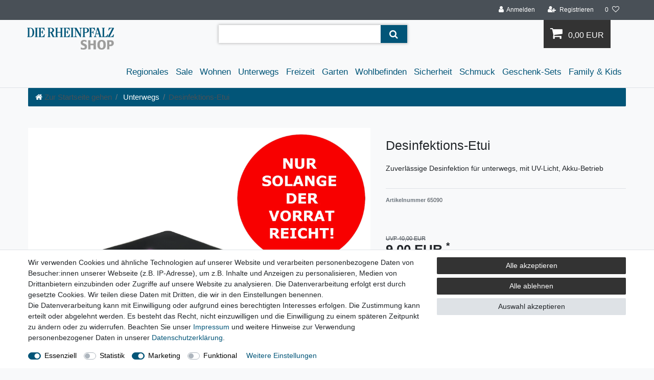

--- FILE ---
content_type: text/html; charset=UTF-8
request_url: https://www.rheinpfalz-shop.de/gesundheit/uv-cleaning-box_100007_1889/
body_size: 74822
content:






<!DOCTYPE html>

<html lang="de" data-framework="vue" prefix="og: http://ogp.me/ns#" class="icons-loading">

<head>
                        

    <script type="text/javascript">
    (function() {
        var _availableConsents = {"necessary.consent":[true,[],null],"necessary.session":[true,[],null],"necessary.csrf":[true,["XSRF-TOKEN"],null],"necessary.shopbooster_cookie":[true,["plenty_cache"],null],"tracking.trackingManager":[false,["_ga","_gid","_gat","\/_ga_.*\/","\/_gat_gtag_.*\/"],false],"media.googleMaps":[null,[],null],"media.reCaptcha":[true,[],false],"convenience.languageDetection":[null,[],null]};
        var _allowedCookies = ["plenty_cache","XSRF-TOKEN","plenty-shop-cookie","PluginSetPreview","SID_PLENTY_ADMIN_59653","PreviewCookie"] || [];

        window.ConsentManager = (function() {
            var _consents = (function() {
                var _rawCookie = document.cookie.split(";").filter(function (cookie) {
                    return cookie.trim().indexOf("plenty-shop-cookie=") === 0;
                })[0];

                if (!!_rawCookie) {
                    try {
                        _rawCookie = decodeURIComponent(_rawCookie);
                    } catch (e) {
                        document.cookie = "plenty-shop-cookie= ; expires = Thu, 01 Jan 1970 00:00:00 GMT"
                        return null;
                    }

                    try {
                        return JSON.parse(
                            _rawCookie.trim().substr("plenty-shop-cookie=".length)
                        );
                    } catch (e) {
                        return null;
                    }
                }
                return null;
            })();

            Object.keys(_consents || {}).forEach(function(group) {
                if(typeof _consents[group] === 'object' && _consents[group] !== null)
                {
                    Object.keys(_consents[group] || {}).forEach(function(key) {
                        var groupKey = group + "." + key;
                        if(_consents[group][key] && _availableConsents[groupKey] && _availableConsents[groupKey][1].length) {
                            Array.prototype.push.apply(_allowedCookies, _availableConsents[groupKey][1]);
                        }
                    });
                }
            });

            if(!_consents) {
                Object.keys(_availableConsents || {})
                    .forEach(function(groupKey) {
                        if(_availableConsents[groupKey] && ( _availableConsents[groupKey][0] || _availableConsents[groupKey][2] )) {
                            Array.prototype.push.apply(_allowedCookies, _availableConsents[groupKey][1]);
                        }
                    });
            }

            var _setResponse = function(key, response) {
                _consents = _consents || {};
                if(typeof key === "object" && typeof response === "undefined") {
                    _consents = key;
                    document.dispatchEvent(new CustomEvent("consent-change", {
                        detail: {key: null, value: null, data: key}
                    }));
                    _enableScriptsOnConsent();
                } else {
                    var groupKey = key.split(".")[0];
                    var consentKey = key.split(".")[1];
                    _consents[groupKey] = _consents[groupKey] || {};
                    if(consentKey === "*") {
                        Object.keys(_availableConsents).forEach(function(aKey) {
                            if(aKey.split(".")[0] === groupKey) {
                                _consents[groupKey][aKey.split(".")[1]] = response;
                            }
                        });
                    } else {
                        _consents[groupKey][consentKey] = response;
                    }
                    document.dispatchEvent(new CustomEvent("consent-change", {
                        detail: {key: key, value: response, data: _consents}
                    }));
                    _enableScriptsOnConsent();
                }
                if(!_consents.hasOwnProperty('_id')) {
                    _consents['_id'] = "14a8056400fd6af2a6aa81319d032f0c2058dcde";
                }

                Object.keys(_availableConsents).forEach(function(key) {
                    if((_availableConsents[key][1] || []).length > 0) {
                        if(_isConsented(key)) {
                            _availableConsents[key][1].forEach(function(cookie) {
                                if(_allowedCookies.indexOf(cookie) < 0) _allowedCookies.push(cookie);
                            });
                        } else {
                            _allowedCookies = _allowedCookies.filter(function(cookie) {
                                return _availableConsents[key][1].indexOf(cookie) < 0;
                            });
                        }
                    }
                });

                document.cookie = "plenty-shop-cookie=" + JSON.stringify(_consents) + "; path=/; secure";
            };
            var _hasResponse = function() {
                return _consents !== null;
            };

            var _expireDate = function() {
                var expireSeconds = 0;
                                const date = new Date();
                date.setSeconds(date.getSeconds() + expireSeconds);
                const offset = date.getTimezoneOffset() / 60;
                date.setHours(date.getHours() - offset)
                return date.toUTCString();
            }
            var _isConsented = function(key) {
                var groupKey = key.split(".")[0];
                var consentKey = key.split(".")[1];

                if (consentKey === "*") {
                    return Object.keys(_availableConsents).some(function (aKey) {
                        var aGroupKey = aKey.split(".")[0];
                        return aGroupKey === groupKey && _isConsented(aKey);
                    });
                } else {
                    if(!_hasResponse()) {
                        return _availableConsents[key][0] || _availableConsents[key][2];
                    }

                    if(_consents.hasOwnProperty(groupKey) && _consents[groupKey].hasOwnProperty(consentKey))
                    {
                        return !!_consents[groupKey][consentKey];
                    }
                    else {
                        if(!!_availableConsents[key])
                        {
                            return _availableConsents[key][0];
                        }

                        console.warn("Cookie has been blocked due to not being registered: " + key);
                        return false;
                    }
                }
            };
            var _getConsents = function() {
                var _result = {};
                Object.keys(_availableConsents).forEach(function(key) {
                    var groupKey = key.split(".")[0];
                    var consentKey = key.split(".")[1];
                    _result[groupKey] = _result[groupKey] || {};
                    if(consentKey !== "*") {
                        _result[groupKey][consentKey] = _isConsented(key);
                    }
                });
                return _result;
            };
            var _isNecessary = function(key) {
                return _availableConsents.hasOwnProperty(key) && _availableConsents[key][0];
            };
            var _enableScriptsOnConsent = function() {
                var elementsToEnable = document.querySelectorAll("script[data-cookie-consent]");
                Array.prototype.slice.call(elementsToEnable).forEach(function(el) {
                    if(el.dataset && el.dataset.cookieConsent && _isConsented(el.dataset.cookieConsent) && el.type !== "application/javascript") {
                        var newScript = document.createElement("script");
                        if(el.src) {
                            newScript.src = el.src;
                        } else {
                            newScript.textContent = el.textContent;
                        }
                        el.parentNode.replaceChild(newScript, el);
                    }
                });
            };
            window.addEventListener("load", _enableScriptsOnConsent);
                        // Cookie proxy
            (function() {
                var _data = {};
                var _splitCookieString = function(cookiesString) {

                    var _allCookies = cookiesString.split(";");
                    var regex = /[^=]+=[^;]*;?((?:expires|path|domain)=[^;]*;)*/gm;
                    var cookies = [];

                    _allCookies.forEach(function(cookie){
                        if(cookie.trim().indexOf("plenty-shop-cookie=") === 0) {
                            var cookieString = decodeURIComponent(cookiesString);
                            var match;
                            while((match = regex.exec(cookieString)) !== null) {
                                if(match.index === match.lastIndex) {
                                    regex.lastIndex++;
                                }
                                cookies.push(match[0]);
                            }
                        } else if(cookie.length) {
                            cookies.push(cookie);
                        }
                    });

                    return cookies;

                };
                var _parseCookies = function (cookiesString) {
                    return _splitCookieString(cookiesString).map(function(cookieString) {
                        return _parseCookie(cookieString);
                    });
                };
                var _parseCookie = function(cookieString) {
                    var cookie = {
                        name: null,
                        value: null,
                        params: {}
                    };
                    var match = /^([^=]+)=([^;]*);*((?:[^;]*;?)*)$/.exec(cookieString.trim());
                    if(match && match[1]) {
                        cookie.name = match[1];
                        cookie.value = match[2];

                        (match[3] || "").split(";").map(function(param) {
                            return /^([^=]+)=([^;]*);?$/.exec(param.trim());
                        }).filter(function(param) {
                            return !!param;
                        }).forEach(function(param) {
                            cookie.params[param[1]] = param[2];
                        });

                        if(cookie.params && !cookie.params.path) {
                            cookie.params.path = "/";
                        }
                    }

                    return cookie;
                };
                var _isAllowed = function(cookieName) {
                    return _allowedCookies.some(function(allowedCookie) {
                        var match = /^\/(.*)\/([gmiy]*)$/.exec(allowedCookie);
                        return (match && match[1] && (new RegExp(match[1], match[2])).test(cookieName))
                            || allowedCookie === cookieName;
                    });
                };
                var _set = function(cookieString) {
                    var cookie = _parseCookie(cookieString);
                                                                    var domainParts = (window.location.host || window.location.hostname).split(".");
                        if(domainParts[0] === "www") {
                            domainParts.shift();
                            cookie.domain = "." + domainParts.join(".");
                        } else {
                            cookie.domain = (window.location.host || window.location.hostname);
                        }
                                        if(cookie && cookie.name) {
                        if(_isAllowed(cookie.name)) {
                            var cookieValue = cookie.value || "";
                            _data[cookie.name] = cookieValue + Object.keys(cookie.params || {}).map(function(paramKey) {
                                                            if(paramKey === "expires") {
                                    return "";
                                }
                                                            return "; " + paramKey.trim() + "=" + cookie.params[paramKey].trim();
                            }).join("");
                        } else {
                            _data[cookie.name] = null;
                            console.warn("Cookie has been blocked due to privacy settings: " + cookie.name);
                        }
                        _update();
                    }
                };
                var _get = function() {
                    return Object.keys(_data).filter(function (key) {
                        return !!_data[key];
                    }).map(function (key) {
                        return key + "=" + (_data[key].split(";")[0]);
                    }).join("; ");
                };
                var _update = function() {
                    delete document.cookie;
                    var cookies = _parseCookies(document.cookie);
                    Object.keys(_data).forEach(function(key) {
                        if(!_data[key]) {
                            // unset cookie
                            var domains = (window.location.host || window.location.hostname).split(".");
                            while(domains.length > 1) {
                                document.cookie = key + "=; path=/; expires=Thu, 01 Jan 1970 00:00:01 GMT; domain="+domains.join(".");
                                document.cookie = key + "=; path=/; expires=Thu, 01 Jan 1970 00:00:01 GMT; domain=."+domains.join(".");
                                domains.shift();
                            }
                            document.cookie = key + "=; path=/; expires=Thu, 01 Jan 1970 00:00:01 GMT;";
                            delete _data[key];
                        } else {
                            var existingCookie = cookies.find(function(cookie) { return cookie.name === key; });
                            var parsedData = _parseCookie(key + "=" + _data[key]);
                            if(!existingCookie || existingCookie.value !== parsedData.value) {
                                document.cookie = key + "=" + _data[key];
                            } else {
                                // console.log('No changes to cookie: ' + key);
                            }
                        }
                    });

                    if(!document.__defineGetter__) {
                        Object.defineProperty(document, 'cookie', {
                            get: _get,
                            set: _set
                        });
                    } else {
                        document.__defineGetter__('cookie', _get);
                        document.__defineSetter__('cookie', _set);
                    }
                };

                _splitCookieString(document.cookie).forEach(function(cookie)
                {
                    _set(cookie);
                });

                _update();
            })();
            
            return {
                setResponse: _setResponse,
                hasResponse: _hasResponse,
                isConsented: _isConsented,
                getConsents: _getConsents,
                isNecessary: _isNecessary
            };
        })();
    })();
</script>


    
<meta charset="utf-8">
<meta http-equiv="X-UA-Compatible" content="IE=edge">
<meta name="viewport" content="width=device-width, initial-scale=1">
<meta name="generator" content="plentymarkets" />
<meta name="format-detection" content="telephone=no"> 
<link rel="icon" type="image/x-icon" href="https://cdn02.plentymarkets.com/tgihtlx3guvt/frontend/rheinpfalz-shop/www.rheinpfalz-shop.de___FAV_Icon-512x512.png">



            <link rel="canonical" href="https://www.rheinpfalz-shop.de/gesundheit/uv-cleaning-box_100007_1889/">
    
                        <link rel="alternate" hreflang="x-default" href="https://www.rheinpfalz-shop.de/gesundheit/uv-cleaning-box_100007_1889/"/>
                    <link rel="alternate" hreflang="de" href="https://www.rheinpfalz-shop.de/gesundheit/uv-cleaning-box_100007_1889/"/>
            
<style data-font="Custom-Font">
    
        
    @font-face {
        font-family: "Custom-Font";
        src: url("https://cdn02.plentymarkets.com/tgihtlx3guvt/frontend/stfonts/OpenSans-Regular.ttf");
        font-display: optional;
    }
                
        .icons-loading .fa { visibility: hidden !important; }
</style>

<link rel="preload" href="https://cdn02.plentymarkets.com/tgihtlx3guvt/plugin/579/ceres/css/ceres-icons.css" as="style" onload="this.onload=null;this.rel='stylesheet';">
<noscript><link rel="stylesheet" href="https://cdn02.plentymarkets.com/tgihtlx3guvt/plugin/579/ceres/css/ceres-icons.css"></noscript>


<link rel="preload" as="style" href="https://cdn02.plentymarkets.com/tgihtlx3guvt/plugin/579/ceres/css/ceres-base.css?v=407350b56ba6b8e574139538e310bd02e47b2576">
    <link rel="stylesheet" href="https://cdn02.plentymarkets.com/tgihtlx3guvt/plugin/579/ceres/css/ceres-base.css?v=407350b56ba6b8e574139538e310bd02e47b2576">


<script type="application/javascript">
    /*! loadCSS. [c]2017 Filament Group, Inc. MIT License */
    /* This file is meant as a standalone workflow for
    - testing support for link[rel=preload]
    - enabling async CSS loading in browsers that do not support rel=preload
    - applying rel preload css once loaded, whether supported or not.
    */
    (function( w ){
        "use strict";
        // rel=preload support test
        if( !w.loadCSS ){
            w.loadCSS = function(){};
        }
        // define on the loadCSS obj
        var rp = loadCSS.relpreload = {};
        // rel=preload feature support test
        // runs once and returns a function for compat purposes
        rp.support = (function(){
            var ret;
            try {
                ret = w.document.createElement( "link" ).relList.supports( "preload" );
            } catch (e) {
                ret = false;
            }
            return function(){
                return ret;
            };
        })();

        // if preload isn't supported, get an asynchronous load by using a non-matching media attribute
        // then change that media back to its intended value on load
        rp.bindMediaToggle = function( link ){
            // remember existing media attr for ultimate state, or default to 'all'
            var finalMedia = link.media || "all";

            function enableStylesheet(){
                // unbind listeners
                if( link.addEventListener ){
                    link.removeEventListener( "load", enableStylesheet );
                } else if( link.attachEvent ){
                    link.detachEvent( "onload", enableStylesheet );
                }
                link.setAttribute( "onload", null );
                link.media = finalMedia;
            }

            // bind load handlers to enable media
            if( link.addEventListener ){
                link.addEventListener( "load", enableStylesheet );
            } else if( link.attachEvent ){
                link.attachEvent( "onload", enableStylesheet );
            }

            // Set rel and non-applicable media type to start an async request
            // note: timeout allows this to happen async to let rendering continue in IE
            setTimeout(function(){
                link.rel = "stylesheet";
                link.media = "only x";
            });
            // also enable media after 3 seconds,
            // which will catch very old browsers (android 2.x, old firefox) that don't support onload on link
            setTimeout( enableStylesheet, 3000 );
        };

        // loop through link elements in DOM
        rp.poly = function(){
            // double check this to prevent external calls from running
            if( rp.support() ){
                return;
            }
            var links = w.document.getElementsByTagName( "link" );
            for( var i = 0; i < links.length; i++ ){
                var link = links[ i ];
                // qualify links to those with rel=preload and as=style attrs
                if( link.rel === "preload" && link.getAttribute( "as" ) === "style" && !link.getAttribute( "data-loadcss" ) ){
                    // prevent rerunning on link
                    link.setAttribute( "data-loadcss", true );
                    // bind listeners to toggle media back
                    rp.bindMediaToggle( link );
                }
            }
        };

        // if unsupported, run the polyfill
        if( !rp.support() ){
            // run once at least
            rp.poly();

            // rerun poly on an interval until onload
            var run = w.setInterval( rp.poly, 500 );
            if( w.addEventListener ){
                w.addEventListener( "load", function(){
                    rp.poly();
                    w.clearInterval( run );
                } );
            } else if( w.attachEvent ){
                w.attachEvent( "onload", function(){
                    rp.poly();
                    w.clearInterval( run );
                } );
            }
        }


        // commonjs
        if( typeof exports !== "undefined" ){
            exports.loadCSS = loadCSS;
        }
        else {
            w.loadCSS = loadCSS;
        }
    }( typeof global !== "undefined" ? global : this ) );

    (function() {
        var checkIconFont = function() {
            if(!document.fonts || document.fonts.check("1em FontAwesome")) {
                document.documentElement.classList.remove('icons-loading');
            }
        };

        if(document.fonts) {
            document.fonts.addEventListener("loadingdone", checkIconFont);
            window.addEventListener("load", checkIconFont);
        }
        checkIconFont();
    })();
</script>

                    

<!-- Extend the existing style with a template -->
                    



    
    
                
    
    

    
    
    
    
    

                    


<meta name="robots" content="all">
    <meta name="keywords" content="Troika, UV-Reinigungsetui, zur, Desinfektion, unterwegs,, mit, Reißverschluss,, reinigt, Handy,, Schlüssel,, Mundschutz,, etc., von, 99,9, %, aller, Viren, und, Bakterien,, effiziente, +, schnelle, Reinigung, (30, Sek., pro, Seite), UV-Reinigungsetui, Hygiene Box, Desinfektionsetui, Sauber-Box, Viren Bakterien entfernen, Desinfektion unterwegs">
<meta property="og:title" content="Desinfektions-Etui
         | Rheinpfalz shop - Regionale Produkte und Lieblingsstücke"/>
<meta property="og:type" content="article"/>
<meta property="og:url" content="https://www.rheinpfalz-shop.de/gesundheit/uv-cleaning-box_100007_1889/"/>
<meta property="og:image" content="https://cdn02.plentymarkets.com/tgihtlx3guvt/item/images/100007/full/UV-Etui2_1.jpg"/>
<meta property="thumbnail" content="https://cdn02.plentymarkets.com/tgihtlx3guvt/item/images/100007/full/UV-Etui2_1.jpg"/>

<script type="application/ld+json">
            {
                "@context"      : "https://schema.org/",
                "@type"         : "Product",
                "@id"           : "1889",
                "name"          : "Desinfektions-Etui",
                "category"      : "Unterwegs",
                "releaseDate"   : "",
                "image"         : "https://cdn02.plentymarkets.com/tgihtlx3guvt/item/images/100007/full/UV-Etui2_1.jpg",
                "identifier"    : "1889",
                "description"   : "Hygienisch sauber – ganz ohne ChemieGerade in Zeiten, in denen Hygiene wichtiger ist denn je, bietet dieses UV-Case eine einfache Lösung für den Alltag. Ob zu Hause, im Auto oder unterwegs – Alltagsgegenstände, die wir ständig berühren, lassen sich hiermit schnell und gründlich desinfizieren. Smartphone, Schlüssel, Brille, Münzen oder auch der Mundschutz finden im handlichen Etui Platz und werden in kürzester Zeit hygienisch gereinigt. Die Anwendung ist kinderleicht: Gegenstand ins Etui legen, Reißverschluss zuziehen – und schon startet der Reinigungsprozess automatisch. Drei UV-LEDs aktivieren sich und sorgen dafür, dass bis zu 99,9 % aller Viren und Bakterien in nur 30 Sekunden beseitigt werden. Für eine Rundum-Desinfektion genügt es, das Etui kurz zu wenden und den Vorgang zu wiederholen. So wird Sauberkeit ganz ohne chemische Zusätze möglich. Ein weiterer Vorteil ist die hohe Flexibilität. Dank des integrierten Akkus sind bis zu 140 Anwendungen mit nur einer Ladung möglich. Das mitgelieferte USB-C-Kabel sorgt dafür, dass das Etui jederzeit wieder einsatzbereit ist. Gleichzeitig überzeugt die Hülle durch ihr elegantes Design in Schwarz-Silber und das angenehm weiche Material. Damit ist das UV-Case nicht nur praktisch, sondern auch optisch ansprechend – und kann bei Bedarf sogar als Aufbewahrungsetui genutzt werden. Ihre Vorteile auf einen Blick: Hygienische Reinigung ohne Chemie, jederzeit und überall Einfach in der Anwendung – 30 Sekunden pro Seite Bis zu 140 Anwendungen pro Akkuladung Stilvolles Etui in Schwarz-Silber, auch als Aufbewahrung nutzbar Praktisch für zu Hause und unterwegs Zertifiziert durch das Prüflabor SGS",
                "disambiguatingDescription" : "Zuverlässige Desinfektion für unterwegs, mit UV-Licht, Akku-Betrieb",
                "sku"           : "1889",
                "gtin"          : "4024023210129",
                "gtin13"        : "4024023210129",
                "offers": {
                    "@type"         : "Offer",
                    "priceCurrency" : "EUR",
                    "price"         : "9.00",
                    "url"           : "https://www.rheinpfalz-shop.de/gesundheit/uv-cleaning-box_100007_1889/",
                    "priceSpecification":[
                                                    {
                                "@type": "UnitPriceSpecification",
                                "price": "40.00",
                                "priceCurrency": "EUR",
                                "priceType": "ListPrice",
                                "referenceQuantity": {
                                    "@type": "QuantitativeValue",
                                    "value": "1",
                                    "unitCode": "C62"
                                }
                            },
                                                {
                            "@type": "UnitPriceSpecification",
                            "price": "9.00",
                            "priceCurrency": "EUR",
                            "priceType": "SalePrice",
                            "referenceQuantity": {
                                "@type": "QuantitativeValue",
                                "value": "1",
                                "unitCode": "C62"
                            }
                        }

                    ],
                    "availability"  : "https://schema.org/InStock",
                    "itemCondition" : "https://schema.org/NewCondition"
                },
                "depth": {
                    "@type"         : "QuantitativeValue",
                    "value"         : ""
                },
                "width": {
                    "@type"         : "QuantitativeValue",
                    "value"         : ""
                },
                "height": {
                    "@type"         : "QuantitativeValue",
                    "value"         : ""
                },
                "weight": {
                    "@type"         : "QuantitativeValue",
                    "value"         : ""
                }
            }
        </script>

<title>Desinfektions-Etui
         | Rheinpfalz shop - Regionale Produkte und Lieblingsstücke</title>

            











    
    <script type="text/plain" data-cookie-consent="tracking.trackingManager"
            async src="https://www.googletagmanager.com/gtag/js?id=G-5HQ9CZ1RZZ"></script>
    <script type="text/plain" data-cookie-consent="tracking.trackingManager">

        
        
                
                
    
    window.dataLayer = window.dataLayer || [];
    function gtag(){dataLayer.push(arguments);}

    
    gtag('js', new Date());

            gtag('config', 'G-5HQ9CZ1RZZ', { 'anonymize_ip': true });
            
                
    </script>
            






    


            






    


            




    

            






    


            





    


            





            





            





            





            




            






            






            





            






            






            






            





            







            





            





                <style>.header1 .controls-list .list-inline-item {font-size: 1rem;}
.header2 .header-fw  {left: auto !important;width: auto;}
.header2 .top-bar {background-color: transparent;}
.header2 .top-bar .container-max {padding-right: 0px !important;margin-right: 0px !important;padding-left: 0px !important;margin-left: 0px !important;}
.header2 .control-basket .toggle-basket-preview i:before {font-size: 26px;}
.header2 .control-basket .toggle-basket-preview {padding: 13px;font-size: 16px;}
.header2 .top-bar-items.search-permanent{width: 312px;}
.header2 .always-visible-search .d-flex.flex-grow-1.position-relative.my-2 {-webkit-box-shadow: 0px 0px 5px 1px rgba(0,0,0,0.5);box-shadow: 0px 0px 5px 1px rgba(0,0,0,0.25);}
.header2 .always-visible-search {margin-top: 3px;}
.main-navbar-collapsable .mainmenu li li a {font-size: 1rem;}
.main-navbar-collapsable .mainmenu li a {font-size: 1.25rem;}

@media(min-width:992px){
.header1 .search-input, .header1 .search-submit, .header1 .control-basket {display: none;}
.header3 a.navbar-brand {display: none;}
}

@media (max-width: 991px){
.header2{display:none;}
}

@media (min-width: 768px){
.header1 .search-permanent .controls .nav-link {padding: .8rem .8rem;}
}

button.close span, button.close {font-family: helvetica, arial, sans-serif;}

@media(max-width:767px){
.header1 li.list-inline-item.control-user {position: relative;left: 5px;}
.header1 .control-basket .toggle-basket-preview {position: relative;right: 5px;}
.header1 .control-basket .toggle-basket-preview {background-color: transparent;}
}
@media(min-width: 768px and max-width: 991px){
.header1 .controls {position: relative;left: -10px;}
}

.basket-preview-content .totals div:first-child {display: none;}
.page-basket .bg-white.sticky-element > div:first-child {display: none;}
.page-singleitem #ppButton, .page-basket #ppButton {margin-top: 15px;}
.basket-preview-footer #ppButton {margin-top: 10px;}
.page-singleitem .availability-1, .page-singleitem .availability-2, .page-singleitem .availability-3, .page-singleitem .availability-4 {display: none;}
.header1 li.list-inline-item.control-wish-list {margin-right: 3px;}
.header3 .main-navbar-collapsable {position: relative;left: -1px;}
ul.breadcrumb {font-size: 15px;}
.category-basket #ppButton {margin-top: 15px;}
.benefits {font-size: 16px;color: #025578;text-align:center;font-weight:bold;}
.cmp-product-thumb .thumb-title {font-size: 15px;}
.title-top-category h2{color:#025578;}

@media(min-width:992px){
.brand-wrapper.px-lg-3, .brand-wrapper a.navbar-brand {display: none;}
.megamenu .collapse {left: 1px;border: 1px solid #dee2e6;}
}

.page-category-content li.breadcrumb-item:nth-child(2) {display: none !important;}
.breadcrumbs {background-color: transparent;}
ul.breadcrumb.container-max.px-3.py-2.my-0.mx-auto {max-width: 1170px;}

header .container-max {max-width: 1250px;}
.header2 {padding-left: 25px;}
nav.navbar.header-fw.p-0.border-bottom.megamenu .container-max {max-width: 1200px;}
.top-bar.header-fw.header1 .container-max {max-width: 1200px;}
.header2 .header-fw {right: 25px;}

.basket-list-item a.item-name {font-size: 14px;}
.single a.btn.btn-link.btn-sm.text-muted {background: #495057;color: #fff !important;font-size: 14px;font-weight:bold;}
.single a.btn.btn-link.btn-sm.text-muted i {margin-right: 5px;}

/*.main-navbar-collapsable ul.mainmenu li.ddown a {position: relative;top: -2px;}*/
.checkoutzahlungsart h3 a{float: right;font-size: 17px;margin-top: 4px;}
.page-category-content #page-body,
.page-privacy-policy .page-content,
.page-terms-conditions .page-content, 
.page-cancellation-rights .page-content
 {padding-top: 25px;}
.page-category-content #page-body h1 + hr.my-5, .page-category-content #page-body hr.my-5, .page-category-content #page-body hr.widget.widget-separator.mt-5.mb-5,
.page-terms-conditions #page-body hr.my-5,
.page-privacy-policy #page-body hr.my-5,
.page-cancellation-rights #page-body hr.my-5
 {margin: 25px 0 !important;}

.widget-shipping-country.basketlieferland select option {display: none;}
.widget-shipping-country.basketlieferland select::-ms-expand{display: none;}
.widget-shipping-country.basketlieferland select{-webkit-appearance: none;-moz-appearance: none;}

.search-submit {color: #fff;background-color: #025578;}

/*.top-bar {color: #fff;background-color: #000;}*/
.control-basket .toggle-basket-preview{background-color: #333;}
.list-controls .list-controls-inner, .breadcrumbs, .breadcrumb {background: #025578;}
.list-controls a.btn.btn-link.text-appearance.align-self-center.collapsed {display: none;}

@media(min-width:992px){
.brand-wrapper.px-lg-3 {display: none;}
.megamenu .collapse {border: 1px solid #dee2e6;}
}

.header2 .navbar-brand img {max-height: 4rem;}

.diamont-container {padding-top: 37px;z-index:-9;}
.diamond {position: absolute;left: -40px;top: 0px;width: 46.65%;z-index:-999;}
.diamond-category {position: absolute;left: -40px;top: 0px;z-index:-999;}

.category-262 .diamond, .diamond-category img.familykids,
.category-261 .diamond, .diamond-category img.geschenksets,
.category-266 .diamond, .diamond-category img.schmuck,
.category-269 .diamond, .diamond-category img.sicherheit,
.category-263 .diamond, .diamond-category img.wohlbefinden,
.category-258 .diamond, .diamond-category img.garten,
.category-265 .diamond, .diamond-category img.freizeit,
.category-259 .diamond, .diamond-category img.unterwegs,
.category-268 .diamond, .diamond-category img.wohnen,
.category-270 .diamond, .diamond-category img.sale,
.category-256 .diamond, .diamond-category img.weihnachten
 {display: none;}

.category-262 .diamond-category img.familykids,
.category-261 .diamond-category img.geschenksets,
.category-266 .diamond-category img.schmuck,
.category-269 .diamond-category img.sicherheit,
.category-263 .diamond-category img.wohlbefinden,
.category-258 .diamond-category img.garten,
.category-265 .diamond-category img.freizeit,
.category-259 .diamond-category img.unterwegs,
.category-268 .diamond-category img.wohnen,
.category-270 .diamond-category img.sale,
.category-256 .diamond-category img.weihnachten
 {display: block;}

/*
.category-71 .diamond, .diamond-category img.weihnachten,
.category-21 .diamond, .diamond-category img.buecher,
.category-73 .diamond, .diamond-category img.buecher,
.category-22 .diamond, .diamond-category img.buecher,
.category-23 .diamond, .diamond-category img.buecher,
.category-24 .diamond, .diamond-category img.buecher,
.category-25 .diamond, .diamond-category img.buecher,
.category-26 .diamond, .diamond-category img.buecher,
.category-27 .diamond, .diamond-category img.buecher,
.category-28 .diamond, .diamond-category img.buecher,
.category-29 .diamond, .diamond-category img.buecher,
.category-30 .diamond, .diamond-category img.buecher,
.category-31 .diamond, .diamond-category img.buecher,
*/
.category-33 .diamond, .diamond-category img.accessoires,
.category-75 .diamond, .diamond-category img.accessoires,
.category-76 .diamond, .diamond-category img.accessoires,
.category-77 .diamond, .diamond-category img.accessoires,
.category-78 .diamond, .diamond-category img.accessoires,
.category-34 .diamond, .diamond-category img.accessoires,
.category-35 .diamond, .diamond-category img.accessoires,
.category-36 .diamond, .diamond-category img.accessoires,
.category-79 .diamond, .diamond-category img.genuss,
.category-38 .diamond, .diamond-category img.geschenke,
.category-39 .diamond, .diamond-category img.geschenke,
.category-40 .diamond, .diamond-category img.geschenke,
.category-41 .diamond, .diamond-category img.geschenke,
.category-68 .diamond, .diamond-category img.geschenke,
.category-74 .diamond, .diamond-category img.gesundheit,
.category-32 .diamond, .diamond-category img.kalender,
/*.category-70 .diamond, .diamond-category img.reise,*/
/*.category-99 .diamond, .diamond-category img.schmuck,*/
.category-69 .diamond, .diamond-category img.ostern,
.category-130 .diamond, .diamond-category img.valentintags,
.category-154 .diamond, .diamond-category img.regionales,
/*.category-69 .diamond, .diamond-category img.garten,*/
/*.category-37 .diamond, .diamond-category img.wohnen,*/
.category-70 .diamond, .diamond-category img.aronia
/*.category-187 .diamond, .diamond-category img.sale*/
 {display: none;}

/*
.category-71 .diamond-category img.weihnachten,
.category-21 .diamond-category img.buecher,
.category-73 .diamond-category img.buecher,
.category-22 .diamond-category img.buecher,
.category-23 .diamond-category img.buecher,
.category-24 .diamond-category img.buecher,
.category-25 .diamond-category img.buecher,
.category-26 .diamond-category img.buecher,
.category-27 .diamond-category img.buecher,
.category-28 .diamond-category img.buecher,
.category-29 .diamond-category img.buecher,
.category-30 .diamond-category img.buecher,
.category-31 .diamond-category img.buecher,
*/
.category-33 .diamond-category img.accessoires,
.category-75 .diamond-category img.accessoires,
.category-76 .diamond-category img.accessoires,
.category-77 .diamond-category img.accessoires,
.category-78 .diamond-category img.accessoires,
.category-34 .diamond-category img.accessoires,
.category-35 .diamond-category img.accessoires,
.category-36 .diamond-category img.accessoires,
.category-79 .diamond-category img.genuss,
.category-38 .diamond-category img.geschenke,
.category-39 .diamond-category img.geschenke,
.category-40 .diamond-category img.geschenke,
.category-41 .diamond-category img.geschenke,
.category-68 .diamond-category img.geschenke,
.category-74 .diamond-category img.gesundheit,
.category-32 .diamond-category img.kalender,
/*.category-70 .diamond-category img.reise,*/
/*.category-99 .diamond-category img.schmuck,*/
.category-69 .diamond-category img.ostern,
.category-130 .diamond-category img.valentintags,
.category-154 .diamond-category img.regionales,
/*.category-69 .diamond-category img.garten,*/
/*.category-37 .diamond-category img.wohnen,*/
.category-70 .diamond-category img.aronia
/*.category-187 .diamond-category img.sale*/
 {display: block;}

.breadcrumbs {background-color: transparent;}
ul.breadcrumb.container-max.px-3.py-2.my-0.mx-auto {max-width: 1170px;}
.breadcrumb-item a, .breadcrumb-item.active  {color: #fff;}
.list-sort {padding: 0em !important;}
.list-controls-inner select.custom-select {padding: .2rem 2rem .2rem .2rem;}
.list-controls-inner .d-sm-flex.p-2 {padding: 0 .5rem 0 .5rem !important;}
.category-82 ul.breadcrumb li:nth-child(2), .category-83 ul.breadcrumb li:nth-child(2), .category-85 ul.breadcrumb li:nth-child(2) {display: none !important;}

.btn-primary, .btn-primary:hover, .btn-zurkasse{color: #fff;background-color: #333;border-color: #333;}
.btn-primary:focus,.btn-primary.focus{color:#fff;background-color:#333;border-color:#333;-webkit-box-shadow:0 0 0 .2rem rgba(89,177,128,0.5);box-shadow:0 0 0 .2rem rgba(89,177,128,0.5)}.btn-primary.disabled,.btn-primary:disabled{color:#fff;background-color:#333;border-color:#333}.btn-primary:not(:disabled):not(.disabled):active,.btn-primary:not(:disabled):not(.disabled).active,.show>.btn-primary.dropdown-toggle{color:#fff;background-color:#333;border-color:#333}.btn-primary:not(:disabled):not(.disabled):active:focus,.btn-primary:not(:disabled):not(.disabled).active:focus,.show>.btn-primary.dropdown-toggle:focus{-webkit-box-shadow:0 0 0 .2rem rgba(89,177,128,0.5);box-shadow:0 0 0 .2rem rgba(89,177,128,0.5)}

.widget-primary .btn-appearance:not(:disabled):not(.disabled):active, .widget-primary .btn-appearance:not(:disabled):not(.disabled).active, .show>.widget-primary .btn-appearance.dropdown-toggle {color: #fff;background-color: #333;border-color: #333;}
.widget-primary a.text-appearance:hover, .widget-primary a.text-appearance:focus, .widget-primary .btn-appearance:hover, .widget-primary .btn-appearance:focus {-webkit-text-decoration-color: #333;text-decoration-color: #333;}
.widget-primary .btn-appearance:focus, .widget-primary .btn-appearance.focus {color: #fff;background-color: #333;border-color: #333;-webkit-box-shadow: 0 0 0 0.2rem rgba(89,177,128,0.5);box-shadow: 0 0 0 0.2rem rgba(89,177,128,0.5);}
.widget-primary .btn-appearance:hover {color: #fff;background-color: #333;border-color: #333;}
.widget-primary a.text-appearance, .widget-primary .btn-appearance {-webkit-text-decoration-color: #333;text-decoration-color: #333;}
.widget-primary .btn-appearance {color: #fff;background-color: #333;border-color: #333;}
.btn:focus, .btn.focus {outline: 0;-webkit-box-shadow: 0 0 0 0.2rem rgba(89,177,128,0.25);box-shadow: 0 0 0 0.2rem rgba(89,177,128,0.25);}
.widget-primary .btn-appearance:not(:disabled):not(.disabled):active:focus, .widget-primary .btn-appearance:not(:disabled):not(.disabled).active:focus, .show>.widget-primary .btn-appearance.dropdown-toggle:focus {-webkit-box-shadow: 0 0 0 0.2rem rgba(89,177,128,0.5);box-shadow: 0 0 0 0.2rem rgba(89,177,128,0.5);}

.widget-image-carousel.widget-primary .carousel-control .fa {color: #025578;}
body.page-legal-disclosure h1 {margin-top: 2rem;}

.contact-card i.fa.fa-fw.fa-map-marker {display: none;}
.page-login h1.login-view-title {margin-top: 3rem;}
.controls-list .nav-link {display: inline-block;padding: .8rem .8rem;}
.back-to-top {background: #025578;}
body.page-legal-disclosure .page-content hr {margin-top: 25px !important;margin-bottom: 25px !important;}
img.img-fluid.stv-logo {max-width: 70%;}
.page-home-category .diamond, .diamond-category {left: 0;}
h1.category-title {padding-left: 8px;}
a.navbar-brand {position: relative;left: -4px;}
h1.category-title {color: #fff;text-shadow: rgb(0, 0, 0) 1px 0px 0px, rgb(0, 0, 0) 0.540302px 0.841471px 0px, rgb(0, 0, 0) -0.416147px 0.909297px 0px, rgb(0, 0, 0) -0.989992px 0.14112px 0px, rgb(0, 0, 0) -0.653644px -0.756802px 0px, rgb(0, 0, 0) 0.283662px -0.958924px 0px, rgb(0, 0, 0) 0.96017px -0.279415px 0px;}

.modal #ppButton {text-align: right;padding: 0px 13px 10px 0;}

.cmp-contact label {color: #000;}
h1.category-title {color: #025578 !important;text-shadow: none !important;font-size: 1.7em !important;line-height: 1.7em}


.widget.widget-shipping-country option {display: none;}
.widget.widget-shipping-country option[value="1"] {display: block;}

select#country-id-select21 option {display: none;}
select#country-id-select21 option[value="1"] {display: block;}

select#country-id-select29 option {display: none;}
select#country-id-select29 option[value="1"] {display: block;}

@media (max-width: 575.98px){
.hl-images .widget-proportional {padding-bottom: 89.333333% !important;}
}

label {color: #000 !important;}

.header1 .controls-list .list-inline-item {font-size: 0.85rem;}
.main-navbar-collapsable .mainmenu li a {font-size: 1.2rem;}
.benefits {font-size: 14px;}
h1, .h1 {font-size: 1.85rem;}

.main-navbar-collapsable .mainmenu>li>a {padding: 1.3rem 0.7rem;}

@media (max-width: 562px) {
    .categoriegrid h1.pt-4.category-title {text-align: center;}
    .categoriegrid .list-controls-inner {padding-top: 10px;}
    .categoriegrid .list-itemsperpage {padding: .5rem 0rem !important;}
}

.main-navbar-collapsable .mainmenu > li > a{padding: 1.3rem 0.5rem !important;}</style>
                <!-- danova Assistant - Barrierefreiheitstool -->                            <script src="https://api.danova.de/embed.js" id="da-script_id" da-data_id="7B69F316" defer></script>
    <script></script>
                
                                    
    </head>

<body class="page-singleitem item-100007 variation-1889 ">

                    

<script>
    if('ontouchstart' in document.documentElement)
    {
        document.body.classList.add("touch");
    }
    else
    {
        document.body.classList.add("no-touch");
    }
</script>

<div id="vue-app" data-server-rendered="true" class="app"><div template="#vue-notifications" class="notification-wrapper"></div> <header id="page-header" class="sticky-top"><div class="container-max"><div class="row flex-row-reverse position-relative"><div id="page-header-parent" data-header-offset class="col-12 header-container"><div class="top-bar header-fw header1"><div class="container-max px-0 pr-lg-3"><div class="row mx-0 flex-row-reverse position-relative"><div class="top-bar-items search-permanent d-flex flex-grow-1 flex-column-reverse flex-md-row"><div class="always-visible-search flex-grow-1"><div class="container-max"><div class="position-relative"><div class="d-flex flex-grow-1 position-relative my-2"><input type="search" placeholder="" aria-label="Suchbegriff" value="" class="search-input flex-grow-1 px-3 py-2"> <button type="submit" aria-label="Suche" class="search-submit px-3"><i aria-hidden="true" class="fa fa-fw fa-search"></i></button></div> <!----></div></div></div> <div class="controls"><ul id="controlsList" class="controls-list mb-0 d-flex list-inline pl-2 pl-sm-1 pl-md-0"><li class="list-inline-item control-user"><!----></li> <li class="list-inline-item control-wish-list"><a href="/wish-list/" rel="nofollow" aria-label="Wunschliste" class="nav-link"><span class="badge-right mr-1 d-none d-sm-inline">0</span> <i aria-hidden="true" class="fa fa-heart-o"></i></a></li> <li class="list-inline-item control-basket position-relative"><a href="#" class="toggle-basket-preview nav-link"><i aria-hidden="true" class="fa fa-shopping-cart"></i> <span class="badge p-0 ml-2">0,00 EUR</span></a> <!----></li></ul></div></div></div></div> <div class="container-max px-0 px-lg-3"><div class="row mx-0 flex-row-reverse"></div></div></div> <div class="widget widget-grid widget-three-col row header2"><div class="widget-inner col-12 col-md-4 widget-prop-md-3-2"><div><div class="widget widget-code widget-none"><div class="widget-inner bg-appearance"><a href="/" class="navbar-brand py-2"><picture><source srcset="https://cdn02.plentymarkets.com/tgihtlx3guvt/frontend/rheinpfalz-shop/www.rheinpfalz-shop.de___LogoNeu.png"> <img src="https://cdn02.plentymarkets.com/tgihtlx3guvt/frontend/rheinpfalz-shop/www.rheinpfalz-shop.de___LogoNeu.png" alt="rheinpfalz-shop" class="img-fluid"></picture></a></div></div></div></div> <div class="widget-inner col-12 col-md-4 widget-prop-md-3-2"><div><div class="top-bar header-fw unfixed unfixed"><div class="container-max px-0 pr-lg-3"><div class="row mx-0 flex-row-reverse position-relative"><div class="top-bar-items search-permanent d-flex flex-grow-1 flex-column-reverse flex-md-row"><div class="always-visible-search flex-grow-1"><div class="container-max"><div class="position-relative"><div class="d-flex flex-grow-1 position-relative my-2"><input type="search" placeholder="" aria-label="Suchbegriff" value="" class="search-input flex-grow-1 px-3 py-2"> <button type="submit" aria-label="Suche" class="search-submit px-3"><i aria-hidden="true" class="fa fa-fw fa-search"></i></button></div> <!----></div></div></div> <div class="controls"><ul id="controlsList" class="controls-list mb-0 d-flex list-inline pl-2 pl-sm-1 pl-md-0"></ul></div></div></div></div> <div class="container-max px-0 px-lg-3"><div class="row mx-0 flex-row-reverse"></div></div></div></div></div> <div class="widget-inner col-12 col-md-4 widget-prop-md-3-2"><div><div class="top-bar header-fw unfixed unfixed"><div class="container-max px-0 pr-lg-3"><div class="row mx-0 flex-row-reverse position-relative"><div class="top-bar-items "><div class="controls"><ul id="controlsList" class="controls-list mb-0 d-flex list-inline pl-2 pl-sm-1 pl-md-0"><li class="list-inline-item control-basket position-relative"><a href="#" class="toggle-basket-preview nav-link"><i aria-hidden="true" class="fa fa-shopping-cart"></i> <span class="badge p-0 ml-2">0,00 EUR</span></a> <!----></li></ul></div></div></div></div> <div class="container-max px-0 px-lg-3"><div class="row mx-0 flex-row-reverse"></div></div></div></div></div></div> <nav class="navbar header-fw p-0 border-bottom header3 megamenu"><div class="container-max d-block"><div class="row mx-0 position-relative d-flex"><div class="brand-wrapper px-lg-3 d-flex flex-fill"><a href="/" class="navbar-brand py-2"><picture data-alt="Rheinpfalz shop - Regionale Produkte und Lieblingsstücke"><source srcset="https://cdn02.plentymarkets.com/tgihtlx3guvt/frontend/rheinpfalz-shop/www.rheinpfalz-shop.de___LogoNeu.png"> <img src="https://cdn02.plentymarkets.com/tgihtlx3guvt/frontend/rheinpfalz-shop/www.rheinpfalz-shop.de___LogoNeu.png" alt="Rheinpfalz shop - Regionale Produkte und Lieblingsstücke" class="img-fluid"></picture></a> <button id="mobile-navigation-toggler" type="button" class="navbar-toggler d-lg-none p-3">
                    ☰
                </button></div> <div class="main-navbar-collapsable d-none d-lg-block"><ul class="mainmenu p-0 m-0 d-flex"><li><a href="/regionales/" itemprop="name">
                        Regionales
                    </a></li> <li><a href="/sale/" itemprop="name">
                        Sale
                    </a></li> <li><a href="/wohnen/" itemprop="name">
                        Wohnen
                    </a></li> <li><a href="/unterwegs/" itemprop="name">
                        Unterwegs
                    </a></li> <li><a href="/freizeit/" itemprop="name">
                        Freizeit
                    </a></li> <li><a href="/garten/" itemprop="name">
                        Garten
                    </a></li> <li><a href="/wohlbefinden/" itemprop="name">
                         Wohlbefinden
                    </a></li> <li><a href="/sicherheit/" itemprop="name">
                        Sicherheit
                    </a></li> <li><a href="/schmuck/" itemprop="name">
                        Schmuck
                    </a></li> <li><a href="/geschenk-sets/" itemprop="name">
                        Geschenk-Sets
                    </a></li> <li><a href="/family-kids/" itemprop="name">
                        Family &amp; Kids
                    </a></li></ul></div></div></div></nav> <div class="breadcrumbs header-fw unfixed"><nav data-component="breadcrumbs" data-renderer="twig" class="small d-none d-md-block px-0"><ul class="breadcrumb container-max px-3 py-2 my-0 mx-auto"><li class="breadcrumb-item"><a href="/" aria-label="Zur Startseite gehen"><i aria-hidden="true" class="fa fa-home"></i> <span class="breadcrumb-home">Zur Startseite gehen</span></a></li> <li class="breadcrumb-item"><a href="/unterwegs/">
                                Unterwegs
                            </a></li> <li class="breadcrumb-item active"><span>Desinfektions-Etui</span></li></ul> <div style="display:none;">
        {
            &quot;@context&quot;:&quot;http://schema.org/&quot;,
            &quot;@type&quot;:&quot;BreadcrumbList&quot;,
            &quot;itemListElement&quot;: [{&quot;@type&quot;:&quot;ListItem&quot;,&quot;position&quot;:1,&quot;item&quot;:{&quot;@id&quot;:&quot;\/&quot;,&quot;name&quot;:&quot;Home&quot;}},{&quot;@type&quot;:&quot;ListItem&quot;,&quot;position&quot;:2,&quot;item&quot;:{&quot;@id&quot;:&quot;\/unterwegs\/&quot;,&quot;name&quot;:&quot;Unterwegs&quot;}},{&quot;@type&quot;:&quot;ListItem&quot;,&quot;position&quot;:3,&quot;item&quot;:{&quot;@id&quot;:&quot;https:\/\/www.rheinpfalz-shop.de\/gesundheit\/uv-cleaning-box_100007_1889\/&quot;,&quot;name&quot;:&quot;Desinfektions-Etui&quot;}}]
        }
        </div></nav></div></div></div></div></header> <div><div aria-labelledby="mobile-navigation-toggler" itemscope="itemscope" itemtype="https://schema.org/SiteNavigationElement" class="mobile-navigation"><div style="display:none;"><ul class="breadcrumb d-block px-3 py-0"><li aria-label="Schließen" class="btn-close"></li> <li class="breadcrumb-item"><i aria-hidden="true" class="fa fa-home"></i></li> </ul> <ul id="menu-1" class="mainmenu w-100 p-0 m-0 menu-active"><li class="ddown"><span class="nav-direction btn-up"><i aria-hidden="true" class="fa fa-lg fa-level-up"></i></span></li>  </ul> <ul id="menu-2" class="mainmenu w-100 p-0 m-0"><li class="ddown"><span class="nav-direction btn-up"><i aria-hidden="true" class="fa fa-lg fa-level-up"></i></span></li>  </ul></div> <ul class="breadcrumb"><li aria-label="Schließen" class="btn-close"></li> <li class="breadcrumb-item"><i aria-hidden="true" class="fa fa-home"></i></li></ul> <div class="loading d-flex text-center"><div class="loading-animation m-auto"><div class="rect1 bg-appearance"></div> <div class="rect2 bg-appearance"></div> <div class="rect3 bg-appearance"></div> <div class="rect4 bg-appearance"></div> <div class="rect5 bg-appearance"></div></div></div></div></div> <div id="page-body" class="main"><div class="single container-max page-content"><div class="row"><div class="col"><div item-data="69780ff2a0f76" attributes-data="69780ff2a0fda" variations="69780ff2a0fdd"><div class="widget widget-grid widget-two-col row mt-5"><div class="widget-inner col-xl-7 widget-prop-xl-2-1 col-lg-7 widget-prop-lg-2-1 col-md-7 widget-prop-md-2-1 col-sm-12 widget-prop-sm-3-1 widget-stacked-mobile col-12 widget-prop-3-1 widget-stacked-mobile"><div><div class="widget widget-item-image widget-primary
    "><div itemscope="itemscope" itemtype="https://schema.org/Thing"><div class="single-carousel owl-carousel owl-theme owl-single-item mt-0"><div class="prop-1-1"><a href="https://cdn02.plentymarkets.com/tgihtlx3guvt/item/images/100007/full/UV-Etui2_1.jpg" data-lightbox="single-item-image28"><picture data-iesrc="https://cdn02.plentymarkets.com/tgihtlx3guvt/item/images/100007/full/UV-Etui2_1.jpg" data-alt="Eine leuchtende tragbare Desinfektionsbox die durch UV-C-LED-Technologie zur Desinfektion genutzt wird. In einem roten Kreis in der rechten oberen Ecke steht &quot;Nur solange der Vorrat reicht!&quot;" data-title="UV Cleaning Box" data-height="2000" data-width="2000"> <source srcset="https://cdn02.plentymarkets.com/tgihtlx3guvt/item/images/100007/full/UV-Etui2_1.jpg" type="image/jpeg"> <!----> <!----> <!----></picture></a></div><div class="prop-1-1"><a href="https://cdn02.plentymarkets.com/tgihtlx3guvt/item/images/100007/full/UV2.jpg" data-lightbox="single-item-image28"><picture data-iesrc="https://cdn02.plentymarkets.com/tgihtlx3guvt/item/images/100007/full/UV2.jpg" data-alt="Ein schwarzes  rechteckiges Etui mit einem Reißverschluss und einer Handschlaufe liegt neben einem weißen  zusammengerollten USB-Kabel." data-title="UV Cleaning Box" data-height="1200" data-width="1200"> <source srcset="https://cdn02.plentymarkets.com/tgihtlx3guvt/item/images/100007/full/UV2.jpg" type="image/jpeg"> <!----> <!----> <!----></picture></a></div><div class="prop-1-1"><a href="https://cdn02.plentymarkets.com/tgihtlx3guvt/item/images/100007/full/UV-Etui2.jpg" data-lightbox="single-item-image28"><picture data-iesrc="https://cdn02.plentymarkets.com/tgihtlx3guvt/item/images/100007/full/UV-Etui2.jpg" data-alt="Eine leuchtende tragbare Desinfektionsbox die durch UV-C-LED-Technologie zur Desinfektion genutzt wird." data-title="UV Cleaning Box" data-height="2000" data-width="2000"> <source srcset="https://cdn02.plentymarkets.com/tgihtlx3guvt/item/images/100007/full/UV-Etui2.jpg" type="image/jpeg"> <!----> <!----> <!----></picture></a></div><div class="prop-1-1"><a href="https://cdn02.plentymarkets.com/tgihtlx3guvt/item/images/100007/full/UV1.jpg" data-lightbox="single-item-image28"><picture data-iesrc="https://cdn02.plentymarkets.com/tgihtlx3guvt/item/images/100007/full/UV1.jpg" data-alt="Eine schwarze  tragbare Desinfektionsbox namens &quot;UV Traveller&quot; mit einem USB-Kabel  die durch UV-C-LED-Technologie zur Desinfektion genutzt wird und verschiedene Alltagsgegenstände wie ein Smartphone und Schlüssel auf einem Tisch zeigt." data-title="UV Cleaning Box" data-height="1200" data-width="1200"> <source srcset="https://cdn02.plentymarkets.com/tgihtlx3guvt/item/images/100007/full/UV1.jpg" type="image/jpeg"> <!----> <!----> <!----></picture></a></div></div> <div id="thumb-carousel" class="owl-thumbs owl-carousel owl-theme owl-single-item"><div class="prop-1-1"><div class="image-container"><picture data-iesrc="https://cdn02.plentymarkets.com/tgihtlx3guvt/item/images/100007/preview/UV-Etui2_1.jpg" data-picture-class="owl-thumb border-appearance" data-alt="Eine leuchtende tragbare Desinfektionsbox die durch UV-C-LED-Technologie zur Desinfektion genutzt wird. In einem roten Kreis in der rechten oberen Ecke steht &quot;Nur solange der Vorrat reicht!&quot;" data-title="UV Cleaning Box" class="active"> <source srcset="https://cdn02.plentymarkets.com/tgihtlx3guvt/item/images/100007/preview/UV-Etui2_1.jpg" type="image/jpeg"> <!----> <!----> <!----></picture></div></div><div class="prop-1-1"><div class="image-container"><picture data-iesrc="https://cdn02.plentymarkets.com/tgihtlx3guvt/item/images/100007/preview/UV2.jpg" data-picture-class="owl-thumb border-appearance" data-alt="Ein schwarzes  rechteckiges Etui mit einem Reißverschluss und einer Handschlaufe liegt neben einem weißen  zusammengerollten USB-Kabel." data-title="UV Cleaning Box"> <source srcset="https://cdn02.plentymarkets.com/tgihtlx3guvt/item/images/100007/preview/UV2.jpg" type="image/jpeg"> <!----> <!----> <!----></picture></div></div><div class="prop-1-1"><div class="image-container"><picture data-iesrc="https://cdn02.plentymarkets.com/tgihtlx3guvt/item/images/100007/preview/UV-Etui2.jpg" data-picture-class="owl-thumb border-appearance" data-alt="Eine leuchtende tragbare Desinfektionsbox die durch UV-C-LED-Technologie zur Desinfektion genutzt wird." data-title="UV Cleaning Box"> <source srcset="https://cdn02.plentymarkets.com/tgihtlx3guvt/item/images/100007/preview/UV-Etui2.jpg" type="image/jpeg"> <!----> <!----> <!----></picture></div></div><div class="prop-1-1"><div class="image-container"><picture data-iesrc="https://cdn02.plentymarkets.com/tgihtlx3guvt/item/images/100007/preview/UV1.jpg" data-picture-class="owl-thumb border-appearance" data-alt="Eine schwarze  tragbare Desinfektionsbox namens &quot;UV Traveller&quot; mit einem USB-Kabel  die durch UV-C-LED-Technologie zur Desinfektion genutzt wird und verschiedene Alltagsgegenstände wie ein Smartphone und Schlüssel auf einem Tisch zeigt." data-title="UV Cleaning Box"> <source srcset="https://cdn02.plentymarkets.com/tgihtlx3guvt/item/images/100007/preview/UV1.jpg" type="image/jpeg"> <!----> <!----> <!----></picture></div></div></div> <div class="single-carousel owl-carousel owl-loaded owl-theme owl-single-item mt-0"><div class="prop-1-1"><picture data-iesrc="https://cdn02.plentymarkets.com/tgihtlx3guvt/item/images/100007/full/UV-Etui2_1.jpg" data-picture-class="owl-placeholder" data-alt="Desinfektions-Etui" data-title="Desinfektions-Etui" data-height="2000" data-width="2000"> <source srcset="https://cdn02.plentymarkets.com/tgihtlx3guvt/item/images/100007/full/UV-Etui2_1.jpg" type="image/jpeg"> <!----> <!----> <!----></picture></div></div></div></div></div></div> <div class="widget-inner col-xl-5 widget-prop-xl-auto col-lg-5 widget-prop-lg-auto col-md-5 widget-prop-md-auto col-sm-12 widget-prop-sm-3-1 col-12 widget-prop-3-1"><div><div class="widget widget-sticky"><div class="widget-inner"><div class="widget widget-text widget-none producertag h6 producer text-muted"><div class="widget-inner bg-appearance pt-0 pr-0 pb-2 pl-0"><p><span></span></p></div></div> <div class="widget widget-text widget-none title-outer articlename"><div class="widget-inner bg-appearance pt-0 pr-0 pb-0 pl-0"><h1><span>Desinfektions-Etui</span></h1></div></div> <div class="widget widget-text widget-none"><div class="widget-inner bg-appearance pr-0 pl-0"><p>Zuverlässige Desinfektion für unterwegs, mit UV-Licht, Akku-Betrieb</p></div></div> <hr class="widget widget-separator mb-3"> <div class="widget widget-text widget-none articlenumber small text-muted mb-5"><div class="widget-inner bg-appearance pt-0 pr-0 pb-0 pl-0"><p><strong>Artikelnummer </strong><span>65090</span></p></div></div> <div class="widget widget-item-bundle widget-primary
        "><div><div></div></div></div> <div class="widget widget-attribute widget-primary
         mb-3"><div class="row"></div></div> <div class="widget widget-order-property widget-none "><!----></div> <div class="widget widget-graduate-price widget-primary
        "><div class="widget-inner"><!----></div></div> <div class="widget widget-item-price widget-none
        "><div class="has-crossprice"><div class="crossprice"><del class="text-muted small text-appearance color-gray-700">
                UVP 40,00 EUR
            </del></div> <span class="price h1"><span>
                9,00 EUR
            </span> <sup>*</sup></span> <!----> <!----> <div class="base-price text-muted my-3 color-gray-700 is-single-piece"><div>
            Inhalt
            <span>1 </span> <span>Stück</span></div> <!----></div></div></div> <div class="widget widget-availability h4 "><span class="availability badge availability-1"><span>
        Lieferzeit 3-5 Werktage
    </span></span></div> <div class="widget widget-add-to-basket widget-primary
     mt-3 mb-3    "><div class="w-100"><div data-testing="single-add-to-basket-button" padding-inline-styles=""><!----> <!----> <div class="d-inline"><div class="add-to-basket-container"><div class="quantity-input-container"><div class="qty-box d-flex h-100"><input type="text" aria-label="Mengeneingabe" value="1" class="qty-input text-center"> <div class="qty-btn-container d-flex flex-column"><button data-toggle="tooltip" data-placement="top" data-testing="quantity-btn-increase" title="Maximale Bestellmenge: " aria-label="Menge erhöhen" class="btn qty-btn flex-fill d-flex justify-content-center p-0"><i aria-hidden="true" class="fa fa-plus default-float"></i></button> <button data-toggle="tooltip" data-placement="bottom" data-testing="quantity-btn-decrease" title="Minimale Bestellmenge: 1" aria-label="Menge verringern" class="btn qty-btn flex-fill d-flex justify-content-center p-0 disabled"><i aria-hidden="true" class="fa fa-minus default-float"></i></button></div></div></div> <button class="btn btn-block btn-primary btn-appearance"><i aria-hidden="true" class="fa fa-shopping-cart"></i>
                In den Warenkorb
            </button></div></div> <!----></div></div></div> <div class="widget widget-add-to-wish-list widget-danger
                "><button data-toggle="tooltip" data-placement="top" title="Zur Wunschliste hinzufügen" class="btn btn-link btn-sm text-muted color-gray-700"><i aria-hidden="true" class="fa default-float fa-heart"></i>
    Wunschliste
</button></div> <hr class="widget widget-separator mb-3"> <div class="widget widget-code widget-none vat small text-muted"><div class="widget-inner bg-appearance"><span>* inkl. ges. MwSt. zzgl.<a data-toggle="modal" href="#shippingscosts" title="Versandkosten"> Versandkosten</a></span></div></div></div></div></div></div></div> <div class="widget widget-grid widget-two-col row"><div class="widget-inner col-xl-7 widget-prop-xl-2-1 col-lg-7 widget-prop-lg-2-1 col-md-7 widget-prop-md-2-1 col-sm-12 widget-prop-sm-3-1 widget-stacked-mobile col-12 widget-prop-3-1 widget-stacked-mobile"><div><div class="widget widget-tab"><div class="widget-inner"><div class="tab-content"><div role="tabpanel" class="tab-pane"><div data-builder-child-container="5ea6a338a53cb" class="my-4"><div class="widget widget-text widget-none"><div class="widget-inner bg-appearance pt-0 pr-0 pb-0 pl-0"><p></p><p data-end="657" data-start="209"><strong data-end="249" data-start="209">Hygienisch sauber – ganz ohne Chemie</strong><br data-end="252" data-start="249">Gerade in Zeiten, in denen Hygiene wichtiger ist denn je, bietet dieses UV-Case eine einfache Lösung für den Alltag. Ob zu Hause, im Auto oder unterwegs – Alltagsgegenstände, die wir ständig berühren, lassen sich hiermit schnell und gründlich desinfizieren. Smartphone, Schlüssel, Brille, Münzen oder auch der Mundschutz finden im handlichen Etui Platz und werden in kürzester Zeit hygienisch gereinigt.</p> <p data-end="1079" data-start="659">Die Anwendung ist kinderleicht: Gegenstand ins Etui legen, Reißverschluss zuziehen – und schon startet der Reinigungsprozess automatisch. Drei UV-LEDs aktivieren sich und sorgen dafür, dass bis zu 99,9 % aller Viren und Bakterien in nur 30 Sekunden beseitigt werden. Für eine Rundum-Desinfektion genügt es, das Etui kurz zu wenden und den Vorgang zu wiederholen. So wird Sauberkeit ganz ohne chemische Zusätze möglich.</p> <p data-end="1563" data-start="1081">Ein weiterer Vorteil ist die hohe Flexibilität. Dank des integrierten Akkus sind bis zu 140 Anwendungen mit nur einer Ladung möglich. Das mitgelieferte USB-C-Kabel sorgt dafür, dass das Etui jederzeit wieder einsatzbereit ist. Gleichzeitig überzeugt die Hülle durch ihr elegantes Design in Schwarz-Silber und das angenehm weiche Material. Damit ist das UV-Case nicht nur praktisch, sondern auch optisch ansprechend – und kann bei Bedarf sogar als Aufbewahrungsetui genutzt werden.</p> <p data-end="1601" data-start="1565"><strong data-end="1599" data-start="1565">Ihre Vorteile auf einen Blick:</strong></p> <ul><li data-end="1662" data-start="1604">Hygienische Reinigung ohne Chemie, jederzeit und überall</li> <li data-end="1662" data-start="1604">Einfach in der Anwendung – 30 Sekunden pro Seite</li> <li data-end="1662" data-start="1604">Bis zu 140 Anwendungen pro Akkuladung</li> <li data-end="1826" data-start="1760">Stilvolles Etui in Schwarz-Silber, auch als Aufbewahrung nutzbar</li> <li data-end="1867" data-start="1829">Praktisch für zu Hause und unterwegs</li></ul> <p><strong>Zertifiziert </strong>durch das <strong>Prüflabor SGS</strong></p><p></p></div></div></div></div><div role="tabpanel" class="tab-pane"><div data-builder-child-container="5ea6a338a53cd" class="my-4"><div class="widget widget-text widget-none"><div class="widget-inner bg-appearance pt-0 pr-0 pb-0 pl-0"><p></p><p>integrierter Akku (520mAh), aufladbar über USB-C Kabel (inkl.), Innenfach mit 3 UV-LEDs,<br>pro Aufladung ca. 140 Desinfektionsvorgänge à 30 Sekunden, magnetischer Verschluss aktiviert Reinigung,<br>Polyurethan, Schwarz</p> <p>Zertifiziert durch das Prüflabor SGS</p><p></p></div></div></div></div><div role="tabpanel" class="tab-pane"><div data-builder-child-container="eca4cec2-884c-4299-b8f1-2b9b6be37d05" class="my-4"><div class="widget widget-text widget-none"><div class="widget-inner bg-appearance"><p><span></span> <!----></p></div></div></div></div><div role="tabpanel" class="tab-pane"><div data-builder-child-container="3c58c0cd-aa25-4063-a754-b92d2f80cee0" class="my-4"><div class="widget widget-text widget-none"><div class="widget-inner bg-appearance pr-0 pl-0"><p><span></span> <br><span></span> <span></span> <br><span></span> <span></span> <br><span></span> <br><span></span> <br><span></span></p></div></div></div></div><div role="tabpanel" class="tab-pane"><div data-builder-child-container="ca7171e6-0816-44d9-8fdb-5acfa1c2a758" class="my-4"><div class="widget widget-contact-form
         fragenzumartikel"><div class="widget-inner"><form id="695e30f1d3ada" method="post" class="row"><input type="hidden" data-mail="recipient" value="kontakt@rheinpfalz-shop.de"> <input type="hidden" data-mail="subject" value="Fragen zum Artikel"> <div class="col-12 cmp-contact"><div class="widget widget-grid widget-two-col row"><div class="widget-inner col-xl-6 widget-prop-xl-3-1 col-lg-6 widget-prop-lg-3-1 col-md-6 widget-prop-md-3-1 col-sm-12 widget-prop-sm-3-1 widget-stacked-mobile col-12 widget-prop-3-1 widget-stacked-mobile"><div><div class="widget widget-mail-input
        "><div data-validate="mail" class="input-unit required m-b-0"><input name="E-Mail" type="email" id="E-Mail"> <label for="E-Mail">
            E-Mail*        </label></div> <div class="form-check mt-1 mb-2"><input data-mail="cc" value="E-Mail" type="checkbox" id="695e30f1c4464" class="form-check-input"> <label for="695e30f1c4464" class="form-check-label">
                Kopie an mich
            </label></div> <input type="hidden" data-mail="reply-to-address" value="E-Mail"></div></div></div> <div class="widget-inner col-xl-6 widget-prop-xl-3-1 col-lg-6 widget-prop-lg-3-1 col-md-6 widget-prop-md-3-1 col-sm-12 widget-prop-sm-3-1 col-12 widget-prop-3-1"><div><div class="widget widget-text-input
        "><div class="input-unit"><input name="Telefon" type="text" id="Telefon"> <label for="Telefon">
            Telefon        </label></div></div></div></div></div> <div class="widget widget-grid widget-two-col row"><div class="widget-inner col-xl-6 widget-prop-xl-3-1 col-lg-6 widget-prop-lg-3-1 col-md-6 widget-prop-md-3-1 col-sm-12 widget-prop-sm-3-1 widget-stacked-mobile col-12 widget-prop-3-1 widget-stacked-mobile"><div><div class="widget widget-text-input
        "><div data-validate="text" class="input-unit required"><input name="Name" type="text" id="Name"> <label for="Name">
            Name*        </label> <input type="hidden" data-mail="reply-to-name" value="Name"></div></div></div></div> <div class="widget-inner col-xl-6 widget-prop-xl-3-1 col-lg-6 widget-prop-lg-3-1 col-md-6 widget-prop-md-3-1 col-sm-12 widget-prop-sm-3-1 col-12 widget-prop-3-1"><div><div class="widget widget-text-input
        "><div data-validate="text" class="input-unit required"><input name="Vorname" type="text" id="Vorname"> <label for="Vorname">
            Vorname*        </label> <input type="hidden" data-mail="reply-to-name" value="Vorname"></div></div></div></div></div> <div class="widget widget-text-input
         frage-artikelid"><div data-validate="text" class="input-unit required"><input name="Artikel-ID" type="text" id="Artikel-ID"> <label for="Artikel-ID">
            Artikel-ID*        </label> <input type="hidden" data-mail="subject" value="Artikel-ID"></div></div> <div class="widget widget-text-area
        "><div class="input-unit textarea"><textarea name="Fragen zum Artikel" id="Fragen zum Artikel" rows="15"></textarea> <label for="Fragen zum Artikel">
            Fragen zum Artikel        </label></div></div> <div class="widget widget-accept-privacy-policy
        "><div class="select-unit required"><div data-validate="" class="form-check"><input type="checkbox" name="695e30f1cee88" value="acceptPrivacy" id="695e30f1cee88" class="form-check-input privacy-policy-input"> <label for="695e30f1cee88" class="form-check-label ">
                                                        Hiermit bestätige ich, dass ich die <a href="/privacy-policy/" target="_blank"><span>Daten­schutz­erklärung</span></a> gelesen habe.<sup>*</sup></label></div></div></div></div> <div data-recaptcha=""></div> <input id="mail-form-honey_695e30f1d3ada" type="text" name="username" autocomplete="new-password" aria-hidden="true" tabindex="-1" class="honey"> <label for="mail-form-honey_695e30f1d3ada" class="position-absolute"><span class="visually-hidden">
                    Ceres::Template.mailFormHoneypotLabel
                </span></label> <div class="col-12 text-right"><button type="submit" class="btn-send-contact-form btn btn-primary ">
                    Anfrage senden
                    <i aria-hidden="true" class="fa fa-paper-plane-o ml-2"></i></button></div></form></div></div></div></div></div></div></div></div></div> <div class="widget-inner col-xl-5 widget-prop-xl-auto col-lg-5 widget-prop-lg-auto col-md-5 widget-prop-md-auto col-sm-12 widget-prop-sm-3-1 col-12 widget-prop-3-1"><div><div class="widget widget-text widget-none"><div class="widget-inner bg-appearance pr-0 pl-0"><p><span></span> <br></p></div></div></div></div></div> <div class="widget widget-item-list widget-primary"><div class="widget-inner"><div class="widget-caption widget-item-list-caption mb-3 bg-appearance"><div class="widget-item-list-inline-caption"><h3><span class="color-#222222 bg-#ffffff">Das könnte Sie auch interessieren</span><br></h3></div></div> <div class="row"><div class="col-12 col-sm-6 col-md-3"><article data-testing="6907" item-data-ref="69780ff29efd5" class="cmp cmp-product-thumb"><div><div data-testing="item-add-to-basket"><div data-toggle="tooltip" data-placement="top" title="In den Warenkorb" class="add-to-basket-lg-container d-none d-lg-block"><i aria-hidden="true" class="fa fa-lg mobile-icon-right fa-cart-plus"></i></div> <!----> <!----> <!----></div> <div class="thumb-image"><div class="prop-1-1"><a href="/wohnen/aermeldecke-silbergrau_1045978_6907/" aria-label="Eine Person liegt entspannt in einer großen  weichen  grauen Decke eingewickelt und hält eine Zeitschrift in der Hand."><picture data-iesrc="https://cdn02.plentymarkets.com/tgihtlx3guvt/item/images/1045978/middle/66359-aermeldecke-silbergrau-2.jpg" data-picture-class="img-fluid" data-alt="Eine Person liegt entspannt in einer großen  weichen  grauen Decke eingewickelt und hält eine Zeitschrift in der Hand." data-title="Ärmeldecke  silbergrau"> <source srcset="https://cdn02.plentymarkets.com/tgihtlx3guvt/item/images/1045978/middle/66359-aermeldecke-silbergrau-2.jpg" type="image/jpeg"> <!----> <!----> <!----></picture></a></div></div> <!----> <div class="thumb-content"><a href="/wohnen/aermeldecke-silbergrau_1045978_6907/" class="thumb-title small">
                    Ärmeldecke, silbergrau</a> <div class="thumb-meta mt-2"> <div class="prices"><!----> <div class="price">
                                49,95 EUR *
                            </div></div></div>  <!----> <!----> <div><!----> <!----> <!----> <div class="d-inline d-lg-none"><div role="group" aria-label="Thumb Control" class="btn-group"><button type="button" class="btn btn-primary btn-appearance mobile-width-button"><i aria-hidden="true" class="fa fa-lg mobile-icon-right fa-shopping-cart"></i>
                In den Warenkorb
            </button></div></div></div> <div class="vat small text-muted">
                    * <span>inkl. ges. MwSt.</span>
                    zzgl.
                    <a data-toggle="modal" href="#shippingscosts" class="text-appearance">Versandkosten</a></div></div></div></article></div></div></div></div></div></div></div></div></div> <div class="footer container-max d-print-none"><div class="row"><div class="col clearfix"><hr class="widget widget-separator mb-3"> <div class="widget widget-grid widget-four-col row"><div class="widget-inner col-12 col-md-3 widget-prop-md-1-1"><div><div class="widget widget-link-list"><div class="widget-inner"><ul class="list-unstyled"><li><a href="/rheinpfalz-shop/zahlung/" class="d-inline-block">
                                    Zahlung
                                </a></li> <li><a rel href="/rheinpfalz-shop/versand/" class="d-inline-block">
                                    Versand
                                </a></li></ul></div></div></div></div> <div class="widget-inner col-12 col-md-3 widget-prop-md-1-1"><div><div class="widget widget-link-list"><div class="widget-inner"><ul class="list-unstyled"><li><a href="/privacy-policy/" class="d-inline-block">
                                    Daten­schutz­erklärung
                                </a></li> <li><a rel href="/gtc" class="d-inline-block">
                                    AGB
                                </a></li> <li><a rel href="/rheinpfalz-shop/hinweis-zur-batterieentsorgung/" class="d-inline-block">
                                    Hinweis zur Batterieentsorgung
                                </a></li> <li><a href="/bfsg-erklaerung/" class="d-inline-block">
                                    Erklärung zur Barrierefreiheit
                                </a></li></ul></div></div></div></div> <div class="widget-inner col-12 col-md-3 widget-prop-md-1-1"><div><div class="widget widget-link-list"><div class="widget-inner"><ul class="list-unstyled"><li><a href="/rheinpfalz-shop/kontakt/" class="d-inline-block">
                                    Kontakt
                                </a></li> <li><a rel href="/legal-disclosure/" class="d-inline-block">
                                    Impressum
                                </a></li> <li><a rel href="/cancellation-rights/" class="d-inline-block">
                                    Widerrufsrecht
                                </a></li></ul></div></div></div></div> <div class="widget-inner col-12 col-md-3 widget-prop-md-1-1"><div><div class="widget widget-code widget-none"><div class="widget-inner bg-appearance"><p>in Kooperation mit <a href="https://www.rheinpfalz.de/" target="_blank"><img src="https://cdn02.plentymarkets.com/tgihtlx3guvt/frontend/rheinpfalz-shop/Logo/www.rheinpfalz.de_Footer_Logo.png" alt="rheinpfalz.de" class="img-fluid"></a></p></div></div></div></div></div> <div class="widget widget-code widget-none"><div class="widget-inner bg-appearance"><div class="copyright"><small>© Copyright 2026 | Alle Rechte vorbehalten.</small></div></div></div> <div class="widget-cookie-bar widget-primary order-1-2-3"><div class="widget-inner"><div data-testing="cookie-bar" class="cookie-bar border-top bg-white fixed-bottom" style="display:none;"><div class="container-max"><div class="row py-3" style="display:;"><div class="col-12 col-md-8"><p>Wir verwenden Cookies und ähnliche Technologien auf unserer Website und verarbeiten personenbezogene Daten von Besucher:innen unserer Webseite (z.B. IP-Adresse), um z.B. Inhalte und Anzeigen zu personalisieren, Medien von Drittanbietern einzubinden oder Zugriffe auf unsere Website zu analysieren. Die Datenverarbeitung erfolgt erst durch gesetzte Cookies. Wir teilen diese Daten mit Dritten, die wir in den Einstellungen benennen.<br>Die Datenverarbeitung kann mit Einwilligung oder aufgrund eines berechtigten Interesses erfolgen. Die Zustimmung kann erteilt oder abgelehnt werden. Es besteht das Recht, nicht einzuwilligen und die Einwilligung zu einem späteren Zeitpunkt zu ändern oder zu widerrufen. Beachten Sie unser <a class="text-appearance" href="/legal-disclosure/" target="_blank">Impressum</a> und weitere Hinweise zur Verwendung personenbezogener Daten in unserer <a class="text-appearance" href="/privacy-policy/" target="_blank">Daten&shy;schutz&shy;erklärung</a>.</p> <div><span class="custom-control custom-switch custom-control-appearance d-md-inline-block mr-3"><input type="checkbox" id="_cookie-bar_-group-necessary" disabled="disabled" checked="checked" class="custom-control-input"> <label for="_cookie-bar_-group-necessary" class="custom-control-label">
                                    Essenziell
                                </label></span><span class="custom-control custom-switch custom-control-appearance d-md-inline-block mr-3"><input type="checkbox" id="_cookie-bar_-group-tracking" class="custom-control-input"> <label for="_cookie-bar_-group-tracking" class="custom-control-label">
                                    Statistik
                                </label></span><span class="custom-control custom-switch custom-control-appearance d-md-inline-block mr-3"><input type="checkbox" id="_cookie-bar_-group-media" class="custom-control-input"> <label for="_cookie-bar_-group-media" class="custom-control-label">
                                    Marketing
                                </label></span><span class="custom-control custom-switch custom-control-appearance d-md-inline-block mr-3"><input type="checkbox" id="_cookie-bar_-group-convenience" class="custom-control-input"> <label for="_cookie-bar_-group-convenience" class="custom-control-label">
                                    Funktional
                                </label></span> <a href="#" data-testing="cookie-bar-show-more-information" class="text-primary text-appearance d-block d-md-inline-block">Weitere Einstellungen</a></div></div> <div class="button-order col-12 col-md-4 pt-3 pt-md-0"><button data-testing="cookie-bar-accept-all" class="btn btn-block btn-default btn-appearance button-order-1 mb-2 mt-0">
                    Alle akzeptieren
                </button> <button data-testing="cookie-bar-deny-all" class="btn btn-block btn-default btn-appearance button-order-2 mb-2 mt-0">
                    Alle ablehnen
                </button> <button data-testing="cookie-bar-save" class="btn btn-block btn-default button-order-3 mb-2 mt-0">
                    Auswahl akzeptieren
                </button></div></div> <!----></div></div></div></div></div></div> <div class="btn text-center border mx-auto rounded-lg p-0 back-to-top btn-secondary pt-1"><i aria-hidden="true" class="fa fa-chevron-up fa-2x default-float"></i></div> <div class="btn btn-secondary d-block d-md-none text-center p-2"><i aria-hidden="true" class="fa fa-arrow-up fa-2x default-float"></i></div></div> <div id="login-modal-wrapper"><div id="login" tabindex="-1" role="dialog" aria-labelledby="modal-title" aria-modal="true" class="modal fade login-modal"><div class="modal-dialog"><div class="modal-content"><div class="modal-header"><h3 id="modal-title" class="modal-title">Anmelden</h3> <button type="button" data-dismiss="modal" aria-label="Schließen" class="close">×</button></div> <!----></div></div></div></div> <div id="simple-registration-modal-wrapper"><div id="registration" tabindex="-1" role="dialog" aria-labelledby="modal-title" aria-modal="true" class="modal fade"><div class="modal-dialog"><!----></div></div></div> <!----> <!----> <div id="shippingscosts-modal-wrapper"><div id="shippingscosts" tabindex="-1" role="dialog" aria-labelledby="modal-title" aria-modal="true" class="modal fade"><div class="modal-dialog"><div class="modal-content"><div class="modal-header"><h3 id="modal-title" class="modal-title">Versandkosten</h3> <button type="button" data-dismiss="modal" aria-hidden="true" aria-label="Schließen" class="close">×</button></div> <div class="modal-body"><div class="widget widget-code widget-none"><div class="widget-inner bg-appearance"><h1>Versandbedingungen</h1> <hr class="my-5"> <h3>Versandkosten (inklusive gesetzlicher Mehrwertsteuer)<br></h3> <p>Die Lieferung erfolgt nur im Inland (Deutschland).<br></p> <p>Wir berechnen die Versandkosten pauschal mit 5,95 € pro Bestellung.</p> <p><strong>Ab einem Bestellwert von 40,00 € liefern wir versandkostenfrei.</strong></p> <p><strong>Bei Bestellung alkoholhaltiger Produkte wird das Paket mit dem DHL Service „Alterssichtprüfung“ versendet!</strong></p> <div style="background: rgb(255, 204, 0); width: 90px;"><img src="https://cdn02.plentymarkets.com/tgihtlx3guvt/frontend/Logos/dhl-logo.svg" width="90px"></div><br><br> <h3>Lieferfristen</h3> <p>Soweit im jeweiligen Angebot keine andere Frist angegeben ist, erfolgt die Lieferung der Ware im Inland (Deutschland) innerhalb von <span class="color-#000000">3 - 5 Werktagen</span> nach Vertragsschluss (bei vereinbarter Vorauszahlung nach dem Zeitpunkt Ihrer Zahlungsanweisung). Personalisierte Produkte werden üblicherweise innerhalb von 7 Werktagen geliefert.<br> Beachten Sie, dass an Sonn- und Feiertagen keine Zustellung erfolgt.<br> Haben Sie Artikel mit unterschiedlichen Lieferzeiten bestellt, versenden wir die Ware in einer gemeinsamen Sendung, sofern wir keine abweichenden Vereinbarungen mit Ihnen getroffen haben. Die Lieferzeit bestimmt sich in diesem Fall nach dem Artikel mit der längsten Lieferzeit den Sie bestellt haben.</p> <p> </p> <p><strong>Wir sind nach dem aktuellen Verpackungsgesetz gemäß § 15 Abs. 1 S. 1 VerpackG dazu verpflichtet, folgende Verpackungsmaterialien von Endverbrauchern unentgeltlich zurückzunehmen:</strong></p> <p>
1. Transportverpackungen, wie etwa Paletten, Großverpackungen, etc.,
<br>2. Verkaufs- und Umverpackungen, die nach Gebrauch typischerweise nicht bei privaten Endverbrauchern als Abfall anfallen,
<br>3. Verkaufs- und Umverpackungen, für die wegen Systemunverträglichkeit nach § 7 Absatz 5 eine Systembeteiligung nicht möglich ist, und
<br>4. Verkaufsverpackungen schadstoffhaltiger Füllgüter oder
<br>5. Mehrwegverpackungen. 
</p> <p>Bei Lieferung des Produktes wird entsprechendes Verpackungsmaterial verwendet, dieses nehmen wir unentgeltlich zurück. Wir stellen damit die Rückführung des Verpackungsmaterials in den Verwertungskreislauf sicher. Durch die Aufklärung über die Rückgabemöglichkeiten sollen bessere Ergebnisse bei der Rückführung von Verpackungen erzielt werden und ein Beitrag zur Erfüllung der europäischen Verwertungsziele nach der EU-Richtlinie 94/62/EG sichergestellt werden. </p> <p>Sie können das Verpackungsmaterial als Endverbraucher am tatsächlichen Ort der Lieferung dem ausliefernden Unternehmen übergeben oder in dessen unmittelbaren Nähe abgeben.</p></div></div></div></div></div></div></div></div><script type="x-template" id="ssr-script-container">
<div id="vue-app" class="app">
    
    <lazy-hydrate when-idle>
        <notifications template="#vue-notifications" :initial-notifications="{&quot;error&quot;:null,&quot;warn&quot;:null,&quot;info&quot;:null,&quot;success&quot;:null,&quot;log&quot;:null}"></notifications>
    </lazy-hydrate>

    

             <header id="page-header" class="sticky-top">
        <div class="container-max">
            <div class="row flex-row-reverse position-relative">
                <div id="page-header-parent" class="col-12 header-container" data-header-offset>
                    <!-- 20311 -->
 

<div class="top-bar header-fw header1">
    <div class="container-max px-0 pr-lg-3">
        <div class="row mx-0 flex-row-reverse position-relative">
                                            
            <div class="top-bar-items search-permanent d-flex flex-grow-1 flex-column-reverse flex-md-row">
                                                            <div class="always-visible-search flex-grow-1">
                            <lazy-hydrate when-idle>                                <item-search>
                                    <div class="position-relative d-flex flex-grow-1">
                                        <input type="search"
                                               class="search-input px-3 py-2 flex-grow-1"
                                               aria-label="Search term">
                                        <button class="search-submit px-3" type="submit" aria-label="Suche">
                                            <i class="fa fa-search" aria-hidden="true"></i>
                                        </button>
                                    </div>

                                    
                                                                            <template #autocomplete-suggestions>
                                            <div class="autocomplete-suggestions shadow bg-white w-100"
                                                >
                                                <div class="widget widget-search-suggestion-item widget-primary">
    
    <search-suggestion-item
        :show-images="false"
                suggestion-type="item"
        :show-count="false"
        :show-additional-information="false">
    </search-suggestion-item>
</div>

                                            </div>
                                        </template>
                                                                    </item-search>
                            </lazy-hydrate>                        </div>
                                                    <div class="controls">
                    <ul id="controlsList" class="controls-list mb-0 d-flex list-inline pl-2 pl-sm-1 pl-md-0">
                                                    <li class="list-inline-item control-user">
                                <client-only>
                                    <user-login-handler
                                        :show-login="true"
                                        :show-registration="true">
                                                                                <a class="nav-link" data-toggle="modal" aria-label="Anmelden">
                                            <i class="fa fa-user mr-0 mr-sm-1" aria-hidden="true"></i>
                                            <span class="d-none d-sm-inline">Anmelden</span>
                                        </a>
                                                                                                                        <a class="nav-link" data-toggle="modal" aria-label="Registrieren">
                                            <i class="fa fa-user-plus mr-0 mr-sm-1" aria-hidden="true"></i>
                                            <span class="d-none d-sm-inline">Registrieren</span>
                                        </a>
                                                                            </user-login-handler>
                                </client-only>
                            </li>
                        
                        
                        
                        
                                                                                <li class="list-inline-item control-wish-list">
                                <lazy-hydrate when-idle>
                                    <wish-list-count>
                                        <a class="nav-link" aria-label="Wunschliste">
                                            <span class="badge-right mr-1 d-none d-sm-inline">0</span>
                                            <i class="fa fa-heart-o" aria-hidden="true"></i>
                                        </a>
                                    </wish-list-count>
                                </lazy-hydrate>
                            </li>
                                                    
                                                    <li class="list-inline-item control-basket position-relative">
                                <a v-toggle-basket-preview href="#" class="toggle-basket-preview nav-link" >
                                    
                                    <icon icon="shopping-cart" class-loading="fa-refresh" :loading="$store.state.basket.isBasketLoading"></icon>
                                                                            <span class="badge p-0 ml-2" v-if="!$store.state.basket.showNetPrices" v-basket-item-sum="$store.state.basket.data.itemSum">0,00 EUR</span>
                                        <span class="badge p-0 ml-2" v-else v-cloak v-basket-item-sum="$store.state.basket.data.itemSumNet">0,00 EUR</span>
                                                                    </a>

                                <basket-preview v-if="$store.state.lazyComponent.components['basket-preview']" :show-net-prices="false" :visible-fields="[&quot;basket.value_of_items_gross&quot;,&quot;basket.shipping_costs_gross&quot;,&quot;basket.order_total_gross&quot;]">
                                    <template #before-basket-item>
                                                            
                                    </template>
                                    <template #after-basket-item>
                                                            
                                    </template>
                                    <template #before-basket-totals>
                                                            
                                    </template>
                                    <template #before-item-sum>
                                                            
                                    </template>
                                    <template #after-item-sum>
                                                            
                                    </template>
                                    <template #before-shipping-costs>
                                                            
                                    </template>
                                    <template #after-shipping-costs>
                                                            
                                    </template>
                                    <template #before-total-sum>
                                                            
                                    </template>
                                    <template #before-vat>
                                                            
                                    </template>
                                    <template #after-vat>
                                                            
                                    </template>
                                    <template #after-total-sum>
                                                            
                                    </template>
                                    <template #after-basket-totals>
                                                            
                                    </template>
                                    <template #before-checkout-button>
                                                            
                                    </template>
                                    <template #after-checkout-button>
                                                            
                                    </template>
                                </basket-preview>
                            </li>
                                            </ul>
                </div>
            </div>
        </div>
    </div>

    <div class="container-max px-0 px-lg-3">
        <div class="row mx-0 flex-row-reverse">
            
            
                    </div>
    </div>
</div>
<div class="widget widget-grid widget-three-col row header2">
    
        <div class="widget-inner col-12 col-md-4 widget-prop-md-3-2">
            <div><div class="widget widget-code widget-none">
    <div class="widget-inner bg-appearance">
                    <a href="/" class="navbar-brand py-2">
  <picture><source srcset="https://cdn02.plentymarkets.com/tgihtlx3guvt/frontend/rheinpfalz-shop/www.rheinpfalz-shop.de___LogoNeu.png"> 
    <img src="https://cdn02.plentymarkets.com/tgihtlx3guvt/frontend/rheinpfalz-shop/www.rheinpfalz-shop.de___LogoNeu.png" alt="rheinpfalz-shop" class="img-fluid">
  </picture>
</a>
            </div>
</div>
</div>
        </div>

        <div class="widget-inner col-12 col-md-4 widget-prop-md-3-2">
            <div>
<div class="top-bar header-fw unfixed unfixed">
    <div class="container-max px-0 pr-lg-3">
        <div class="row mx-0 flex-row-reverse position-relative">
                                            
            <div class="top-bar-items search-permanent d-flex flex-grow-1 flex-column-reverse flex-md-row">
                                                            <div class="always-visible-search flex-grow-1">
                            <lazy-hydrate when-idle>                                <item-search>
                                    <div class="position-relative d-flex flex-grow-1">
                                        <input type="search"
                                               class="search-input px-3 py-2 flex-grow-1"
                                               aria-label="Search term">
                                        <button class="search-submit px-3" type="submit" aria-label="Suche">
                                            <i class="fa fa-search" aria-hidden="true"></i>
                                        </button>
                                    </div>

                                    
                                                                    </item-search>
                            </lazy-hydrate>                        </div>
                                                    <div class="controls">
                    <ul id="controlsList" class="controls-list mb-0 d-flex list-inline pl-2 pl-sm-1 pl-md-0">
                        
                        
                        
                        
                        
                                            </ul>
                </div>
            </div>
        </div>
    </div>

    <div class="container-max px-0 px-lg-3">
        <div class="row mx-0 flex-row-reverse">
            
            
                    </div>
    </div>
</div>
</div>
        </div>

        <div class="widget-inner col-12 col-md-4 widget-prop-md-3-2">
            <div>
<div class="top-bar header-fw unfixed unfixed">
    <div class="container-max px-0 pr-lg-3">
        <div class="row mx-0 flex-row-reverse position-relative">
                                            
            <div class="top-bar-items ">
                                <div class="controls">
                    <ul id="controlsList" class="controls-list mb-0 d-flex list-inline pl-2 pl-sm-1 pl-md-0">
                        
                        
                        
                        
                        
                                                    <li class="list-inline-item control-basket position-relative">
                                <a v-toggle-basket-preview href="#" class="toggle-basket-preview nav-link" >
                                    
                                    <icon icon="shopping-cart" class-loading="fa-refresh" :loading="$store.state.basket.isBasketLoading"></icon>
                                                                            <span class="badge p-0 ml-2" v-if="!$store.state.basket.showNetPrices" v-basket-item-sum="$store.state.basket.data.itemSum">0,00 EUR</span>
                                        <span class="badge p-0 ml-2" v-else v-cloak v-basket-item-sum="$store.state.basket.data.itemSumNet">0,00 EUR</span>
                                                                    </a>

                                <basket-preview v-if="$store.state.lazyComponent.components['basket-preview']" :show-net-prices="false" :visible-fields="[&quot;basket.value_of_items_gross&quot;,&quot;basket.shipping_costs_gross&quot;,&quot;basket.order_total_gross&quot;]">
                                    <template #before-basket-item>
                                                            
                                    </template>
                                    <template #after-basket-item>
                                                            
                                    </template>
                                    <template #before-basket-totals>
                                                            
                                    </template>
                                    <template #before-item-sum>
                                                            
                                    </template>
                                    <template #after-item-sum>
                                                            
                                    </template>
                                    <template #before-shipping-costs>
                                                            
                                    </template>
                                    <template #after-shipping-costs>
                                                            
                                    </template>
                                    <template #before-total-sum>
                                                            
                                    </template>
                                    <template #before-vat>
                                                            
                                    </template>
                                    <template #after-vat>
                                                            
                                    </template>
                                    <template #after-total-sum>
                                                            
                                    </template>
                                    <template #after-basket-totals>
                                                            
                                    </template>
                                    <template #before-checkout-button>
                                                            
                                    </template>
                                    <template #after-checkout-button>
                                                            
                                    </template>
                                </basket-preview>
                            </li>
                                            </ul>
                </div>
            </div>
        </div>
    </div>

    <div class="container-max px-0 px-lg-3">
        <div class="row mx-0 flex-row-reverse">
            
            
                    </div>
    </div>
</div>
</div>
        </div>

    </div>



<nav class="navbar header-fw p-0 border-bottom header3 megamenu">
    <div class="container-max d-block"
    >
        <div class="row mx-0 position-relative d-flex">
            <div class="brand-wrapper px-lg-3 d-flex flex-fill">
                                    <a class="navbar-brand py-2" href="/">
                        <picture data-alt="Rheinpfalz shop - Regionale Produkte und Lieblingsstücke">
                            <source srcset="https://cdn02.plentymarkets.com/tgihtlx3guvt/frontend/rheinpfalz-shop/www.rheinpfalz-shop.de___LogoNeu.png">
                            <img
                                class="img-fluid"
                                src="https://cdn02.plentymarkets.com/tgihtlx3guvt/frontend/rheinpfalz-shop/www.rheinpfalz-shop.de___LogoNeu.png"
                                alt="Rheinpfalz shop - Regionale Produkte und Lieblingsstücke"
                            />
                        </picture>
                    </a>
                
                <button v-open-mobile-navigation id="mobile-navigation-toggler" class="navbar-toggler d-lg-none p-3" type="button">
                    &#9776;
                </button>
            </div>

            <div class="main-navbar-collapsable d-none d-lg-block">
                <ul class="mainmenu p-0 m-0 d-flex">
                                
    
        
                                                                
            
                <li>
                    <a href="/regionales/" itemprop="name">
                        Regionales
                    </a>
                </li>

                        
        
                                                                
            
                <li>
                    <a href="/sale/" itemprop="name">
                        Sale
                    </a>
                </li>

                        
        
                                                                
            
                <li>
                    <a href="/wohnen/" itemprop="name">
                        Wohnen
                    </a>
                </li>

                        
        
                                                                
            
                <li>
                    <a href="/unterwegs/" itemprop="name">
                        Unterwegs
                    </a>
                </li>

                        
        
                                                                
            
                <li>
                    <a href="/freizeit/" itemprop="name">
                        Freizeit
                    </a>
                </li>

                        
        
                                                                
            
                <li>
                    <a href="/garten/" itemprop="name">
                        Garten
                    </a>
                </li>

                        
        
                                                                
            
                <li>
                    <a href="/wohlbefinden/" itemprop="name">
                         Wohlbefinden
                    </a>
                </li>

                        
        
                                                                
            
                <li>
                    <a href="/sicherheit/" itemprop="name">
                        Sicherheit
                    </a>
                </li>

                        
        
                                                                
            
                <li>
                    <a href="/schmuck/" itemprop="name">
                        Schmuck
                    </a>
                </li>

                        
        
                                                                
            
                <li>
                    <a href="/geschenk-sets/" itemprop="name">
                        Geschenk-Sets
                    </a>
                </li>

                        
        
                                                                
            
                <li>
                    <a href="/family-kids/" itemprop="name">
                        Family &amp; Kids
                    </a>
                </li>

                        

                </ul>
            </div>

        </div>
    </div>
</nav>

                
                
                
                
                
<div class="breadcrumbs header-fw unfixed">
    <nav class="small d-none d-md-block px-0" data-component="breadcrumbs" data-renderer="twig">
                <ul class="breadcrumb container-max px-3 py-2 my-0 mx-auto">
            <li class="breadcrumb-item">
                <a href="/" aria-label="Zur Startseite gehen">
                    <i class="fa fa-home" aria-hidden="true"></i>
                                        <span class="breadcrumb-home">Zur Startseite gehen</span>
                                                        </a>
            </li>
                                                                                                        <li class="breadcrumb-item">
                            <a href="/unterwegs/">
                                Unterwegs
                            </a>
                                                                                                            </li>
                                    
                                                    <li class="breadcrumb-item active">
                                                                        <span>Desinfektions-Etui</span>
                    </li>
                                    </ul>
        <script2 type="application/ld+json">
        {
            "@context":"http://schema.org/",
            "@type":"BreadcrumbList",
            "itemListElement": [{"@type":"ListItem","position":1,"item":{"@id":"\/","name":"Home"}},{"@type":"ListItem","position":2,"item":{"@id":"\/unterwegs\/","name":"Unterwegs"}},{"@type":"ListItem","position":3,"item":{"@id":"https:\/\/www.rheinpfalz-shop.de\/gesundheit\/uv-cleaning-box_100007_1889\/","name":"Desinfektions-Etui"}}]
        }
        </script2>
    </nav>
</div>
                </div>
            </div>
        </div>
    </header>
    

<div>
                
                        <lazy-hydrate when-idle>
        <mobile-navigation :initial-category="{&quot;id&quot;:259,&quot;parentCategoryId&quot;:null,&quot;level&quot;:1,&quot;type&quot;:&quot;item&quot;,&quot;linklist&quot;:&quot;Y&quot;,&quot;right&quot;:&quot;all&quot;,&quot;sitemap&quot;:&quot;Y&quot;,&quot;details&quot;:[{&quot;categoryId&quot;:&quot;259&quot;,&quot;lang&quot;:&quot;de&quot;,&quot;name&quot;:&quot;Unterwegs&quot;,&quot;description&quot;:&quot;&quot;,&quot;description2&quot;:&quot;&quot;,&quot;shortDescription&quot;:&quot;&quot;,&quot;metaKeywords&quot;:&quot;&quot;,&quot;metaDescription&quot;:&quot;&quot;,&quot;nameUrl&quot;:&quot;unterwegs&quot;,&quot;metaTitle&quot;:&quot;&quot;,&quot;position&quot;:&quot;1010&quot;,&quot;itemListView&quot;:&quot;ItemViewCategoriesList&quot;,&quot;singleItemView&quot;:&quot;ItemViewSingleItem&quot;,&quot;pageView&quot;:&quot;PageDesignContent&quot;,&quot;fulltext&quot;:&quot;N&quot;,&quot;metaRobots&quot;:&quot;ALL&quot;,&quot;canonicalLink&quot;:&quot;&quot;,&quot;updatedAt&quot;:&quot;2025-05-13T09:19:22+02:00&quot;,&quot;updatedBy&quot;:&quot;Celine Meier&quot;,&quot;plenty_category_details_image_path&quot;:&quot;&quot;,&quot;plenty_category_details_image2_path&quot;:&quot;&quot;,&quot;image&quot;:null,&quot;imagePath&quot;:null,&quot;image2&quot;:null,&quot;image2Path&quot;:null,&quot;plentyId&quot;:59653}],&quot;clients&quot;:[{&quot;categoryId&quot;:&quot;259&quot;,&quot;plentyId&quot;:48629},{&quot;categoryId&quot;:&quot;259&quot;,&quot;plentyId&quot;:51243},{&quot;categoryId&quot;:&quot;259&quot;,&quot;plentyId&quot;:55558},{&quot;categoryId&quot;:&quot;259&quot;,&quot;plentyId&quot;:55559},{&quot;categoryId&quot;:&quot;259&quot;,&quot;plentyId&quot;:59652},{&quot;categoryId&quot;:&quot;259&quot;,&quot;plentyId&quot;:59653},{&quot;categoryId&quot;:&quot;259&quot;,&quot;plentyId&quot;:59659},{&quot;categoryId&quot;:&quot;259&quot;,&quot;plentyId&quot;:59660},{&quot;categoryId&quot;:&quot;259&quot;,&quot;plentyId&quot;:59661},{&quot;categoryId&quot;:&quot;259&quot;,&quot;plentyId&quot;:68312}]}" :include-language="false"></mobile-navigation>
    </lazy-hydrate>
</div>

    <div id="page-body" class="main">
            

        
                
                    <div class="single container-max page-content">
            <div class="row">
                <div class="col">
                    <single-item
                        v-cloak
                        item-data="69780ff2a0f76"
                        attributes-data="69780ff2a0fda"
                        variations="69780ff2a0fdd"
                        :after-key="null"
                        :please-select-option-variation-id="0"
                        :init-please-select-option="false"
                        :show-net-prices="false"
                        :is-wish-list-enabled="true"
                        :item-id="100007"
                        v-slot="slotProps">
                        <!-- 20292 -->
 
<div class="widget widget-grid widget-two-col row mt-5">
    <div class="widget-inner col-xl-7 widget-prop-xl-2-1 col-lg-7 widget-prop-lg-2-1 col-md-7 widget-prop-md-2-1 col-sm-12 widget-prop-sm-3-1 widget-stacked-mobile col-12 widget-prop-3-1 widget-stacked-mobile">
        <div>


<div class="widget widget-item-image widget-primary
    ">
            <item-image-carousel
            :max-quantity="10"
            image-url-accessor="url"
            :show-thumbs="true"
            :show-dots="true"
            animation-style="standard"
            plugin-path="https://cdn02.plentymarkets.com/tgihtlx3guvt/plugin/579/ceres">
        </item-image-carousel>
    </div>
</div>
    </div>
    <div class="widget-inner col-xl-5 widget-prop-xl-auto col-lg-5 widget-prop-lg-auto col-md-5 widget-prop-md-auto col-sm-12 widget-prop-sm-3-1 col-12 widget-prop-3-1">
        <div><div class="widget widget-sticky" v-stick-in-parent>
    <div class="widget-inner">
        <lazy-hydrate never>

    <div class="widget widget-text widget-none producertag h6 producer text-muted">
        <div class="widget-inner bg-appearance pt-0 pr-0 pb-2 pl-0">
                            <p><span v-text="slotProps.getDataField('item.manufacturer.externalName')"></span></p>
                    </div>
    </div>

        </lazy-hydrate>
<lazy-hydrate never>

    <div class="widget widget-text widget-none title-outer articlename">
        <div class="widget-inner bg-appearance pt-0 pr-0 pb-0 pl-0">
                            <h1><span v-text="slotProps.getDataField('texts.name1')">Desinfektions-Etui</span></h1>
                    </div>
    </div>

        </lazy-hydrate>
<lazy-hydrate never>

    <div class="widget widget-text widget-none">
        <div class="widget-inner bg-appearance pr-0 pl-0">
                            <p>Zuverlässige Desinfektion für unterwegs, mit UV-Licht, Akku-Betrieb</p>
                    </div>
    </div>

        </lazy-hydrate>
<hr class="widget widget-separator mb-3" >
<lazy-hydrate never>

    <div class="widget widget-text widget-none articlenumber small text-muted mb-5">
        <div class="widget-inner bg-appearance pt-0 pr-0 pb-0 pl-0">
                            <p><strong>Artikelnummer&nbsp;</strong><span v-text="slotProps.getDataField('variation.number')">65090</span></p>
                    </div>
    </div>

        </lazy-hydrate>
<div class="widget widget-item-bundle widget-primary
        "
    >
    <single-item-bundle
        :is-preview="false"
                >
    </single-item-bundle>
</div>
<div class="widget widget-attribute widget-primary
         mb-3"
    >
    <variation-select :force-content="false">
            </variation-select>
</div>
<div class="widget widget-order-property widget-none " >
    <order-property-list
                >
    </order-property-list>
</div>
<div class="widget widget-graduate-price widget-primary
        "
    >
    <div class="widget-inner">
        <graduated-prices padding-inline-styles=""
                          padding-classes="">
        </graduated-prices>
    </div>
</div>
<div class="widget widget-item-price widget-none
        "
    >
        <set-price v-if="$store.state.items.isItemSet" :show-cross-price="true"></set-price>
        <item-price v-else :show-cross-price="true"></item-price>
</div>
<div class="widget widget-availability h4 "
    >
    <item-availability
        padding-classes=""
        padding-styles="">
    </item-availability>
</div>



<div class="widget widget-add-to-basket widget-primary
     mt-3 mb-3    "
    >

                        

    <intersect>
        <div class="w-100">
            <single-add-to-basket
                    button-size=""
                    padding-classes=""
                    padding-inline-styles="">
            </single-add-to-basket>
        </div>

        <template #loading>
            <button class="btn btn-block btn-primary btn-appearance">
                <i class="fa fa-shopping-cart" aria-hidden="true"></i>
                In den Warenkorb
            </button>
        </template>
    </intersect>

                        
</div>
    <div class="widget widget-add-to-wish-list widget-danger
                "
        >

        <add-to-wish-list></add-to-wish-list>

    </div>
<hr class="widget widget-separator mb-3" >
<div class="widget widget-code widget-none vat small text-muted">
    <div class="widget-inner bg-appearance">
                    <span>* inkl. ges. MwSt. zzgl.<a  data-toggle="modal" href="#shippingscosts" title="Versandkosten"> Versandkosten</a></span>
            </div>
</div>

    </div>
</div>
</div>
    </div>
</div>
<div class="widget widget-grid widget-two-col row">
    <div class="widget-inner col-xl-7 widget-prop-xl-2-1 col-lg-7 widget-prop-lg-2-1 col-md-7 widget-prop-md-2-1 col-sm-12 widget-prop-sm-3-1 widget-stacked-mobile col-12 widget-prop-3-1 widget-stacked-mobile">
        <div><div class="widget widget-tab" 
    >
    <tab-list class="widget-inner" appearance="primary" :render-empty="false">
                    <tab-item class="" 
                 
                title="Beschreibung"
                >
                <div class="my-4" data-builder-child-container="5ea6a338a53cb"><lazy-hydrate never>

    <div class="widget widget-text widget-none">
        <div class="widget-inner bg-appearance pt-0 pr-0 pb-0 pl-0">
                            <p><p data-end="657" data-start="209"><strong data-end="249" data-start="209">Hygienisch sauber – ganz ohne Chemie</strong><br data-end="252" data-start="249" />Gerade in Zeiten, in denen Hygiene wichtiger ist denn je, bietet dieses UV-Case eine einfache Lösung für den Alltag. Ob zu Hause, im Auto oder unterwegs – Alltagsgegenstände, die wir ständig berühren, lassen sich hiermit schnell und gründlich desinfizieren. Smartphone, Schlüssel, Brille, Münzen oder auch der Mundschutz finden im handlichen Etui Platz und werden in kürzester Zeit hygienisch gereinigt.</p>
<p data-end="1079" data-start="659">Die Anwendung ist kinderleicht: Gegenstand ins Etui legen, Reißverschluss zuziehen – und schon startet der Reinigungsprozess automatisch. Drei UV-LEDs aktivieren sich und sorgen dafür, dass bis zu 99,9 % aller Viren und Bakterien in nur 30 Sekunden beseitigt werden. Für eine Rundum-Desinfektion genügt es, das Etui kurz zu wenden und den Vorgang zu wiederholen. So wird Sauberkeit ganz ohne chemische Zusätze möglich.</p>
<p data-end="1563" data-start="1081">Ein weiterer Vorteil ist die hohe Flexibilität. Dank des integrierten Akkus sind bis zu 140 Anwendungen mit nur einer Ladung möglich. Das mitgelieferte USB-C-Kabel sorgt dafür, dass das Etui jederzeit wieder einsatzbereit ist. Gleichzeitig überzeugt die Hülle durch ihr elegantes Design in Schwarz-Silber und das angenehm weiche Material. Damit ist das UV-Case nicht nur praktisch, sondern auch optisch ansprechend – und kann bei Bedarf sogar als Aufbewahrungsetui genutzt werden.</p>
<p data-end="1601" data-start="1565"><strong data-end="1599" data-start="1565">Ihre Vorteile auf einen Blick:</strong></p>
<ul>	<li data-end="1662" data-start="1604">Hygienische Reinigung ohne Chemie, jederzeit und überall</li>	<li data-end="1662" data-start="1604">Einfach in der Anwendung – 30 Sekunden pro Seite</li>	<li data-end="1662" data-start="1604">Bis zu 140 Anwendungen pro Akkuladung</li>	<li data-end="1826" data-start="1760">Stilvolles Etui in Schwarz-Silber, auch als Aufbewahrung nutzbar</li>	<li data-end="1867" data-start="1829">Praktisch für zu Hause und unterwegs</li></ul>
<p><strong>Zertifiziert </strong>durch das <strong>Prüflabor SGS</strong></p></p>
                    </div>
    </div>

        </lazy-hydrate>
</div>
            </tab-item>
                    <tab-item class="" 
                 
                title="Details"
                >
                <div class="my-4" data-builder-child-container="5ea6a338a53cd"><lazy-hydrate never>

    <div class="widget widget-text widget-none">
        <div class="widget-inner bg-appearance pt-0 pr-0 pb-0 pl-0">
                            <p><p>integrierter Akku (520mAh), aufladbar über USB-C Kabel (inkl.), Innenfach mit 3 UV-LEDs,<br>pro Aufladung ca. 140 Desinfektionsvorgänge à 30 Sekunden, magnetischer Verschluss aktiviert Reinigung,<br>Polyurethan, Schwarz</p>
<p>Zertifiziert durch das Prüflabor SGS</p></p>
                    </div>
    </div>

        </lazy-hydrate>
</div>
            </tab-item>
                    <tab-item class="" 
                 
                title="Bilder"
                >
                <div class="my-4" data-builder-child-container="eca4cec2-884c-4299-b8f1-2b9b6be37d05"><lazy-hydrate never>

    <div class="widget widget-text widget-none">
        <div class="widget-inner bg-appearance">
                            <p><span v-text="slotProps.getDataField('variationProperties.{id, 1}.properties.{id, 12}.names.name')"></span> <a :href="'https://cdn02.plentymarkets.com/tgihtlx3guvt/propertyItems/' + slotProps.getDataField('variationProperties.{id, 1}.properties.{id, 12}.values.value')" v-text="slotProps.getDataField('variationProperties.{id, 1}.properties.{id, 12}.values.value').split('/').slice(-1).toString()" v-if="slotProps.getDataField('variationProperties.{id, 1}.properties.{id, 12}.values.value')" target="_blank"></a></p>
                    </div>
    </div>

        </lazy-hydrate>
</div>
            </tab-item>
                    <tab-item class="" 
                 
                title="Hersteller (GPSR)"
                >
                <div class="my-4" data-builder-child-container="3c58c0cd-aa25-4063-a754-b92d2f80cee0"><lazy-hydrate never>

    <div class="widget widget-text widget-none">
        <div class="widget-inner bg-appearance pr-0 pl-0">
                            <p><span v-text="slotProps.getDataField('item.manufacturer.responsibleName')"></span> <br><span v-text="slotProps.getDataField('item.manufacturer.responsibleStreet')"></span> <span v-text="slotProps.getDataField('item.manufacturer.responsibleHouseNo')"></span> <br><span v-text="slotProps.getDataField('item.manufacturer.responsiblePostCode')"></span> <span v-text="slotProps.getDataField('item.manufacturer.responsibleTown')"></span> <br><span v-text="slotProps.getDataField('item.manufacturer.responsibleCountryObject.name')"></span> <br><span v-text="slotProps.getDataField('item.manufacturer.responsibleEmail')"></span> <br><span v-text="slotProps.getDataField('item.manufacturer.responsiblePhoneNo')"></span> </p>
                    </div>
    </div>

        </lazy-hydrate>
</div>
            </tab-item>
                    <tab-item class="" 
                 
                title="Fragen zum Artikel"
                >
                <div class="my-4" data-builder-child-container="ca7171e6-0816-44d9-8fdb-5acfa1c2a758"><div class="widget widget-contact-form
         fragenzumartikel"
    >

    <div class="widget-inner">
        <form class="row" id="695e30f1d3ada" method="post" @submit.prevent="$store.dispatch('sendContactForm', $event)">

            
                            <input type="hidden" data-mail="recipient" value="kontakt@rheinpfalz-shop.de">
                                        <input type="hidden" data-mail="subject" value="Fragen zum Artikel">
                        
            
            <div class="col-12 cmp-contact">
                <div class="widget widget-grid widget-two-col row">
    <div class="widget-inner col-xl-6 widget-prop-xl-3-1 col-lg-6 widget-prop-lg-3-1 col-md-6 widget-prop-md-3-1 col-sm-12 widget-prop-sm-3-1 widget-stacked-mobile col-12 widget-prop-3-1 widget-stacked-mobile">
        <div><div class="widget widget-mail-input
        "
    >
    
    <div class="input-unit required m-b-0" data-validate="mail">
        <input name="E-Mail"
               type="email"
               id="E-Mail">

        <label for="E-Mail">
            E-Mail*        </label>

    </div>

            <div class="form-check mt-1 mb-2">
            <input class="form-check-input"
                   data-mail="cc"
                   value="E-Mail"
                   type="checkbox"
                   id="695e30f1c4464">
            <label class="form-check-label"
                   for="695e30f1c4464">
                Kopie an mich
            </label>
        </div>
    
            <input type="hidden" data-mail="reply-to-address" value="E-Mail">
    </div>
</div>
    </div>
    <div class="widget-inner col-xl-6 widget-prop-xl-3-1 col-lg-6 widget-prop-lg-3-1 col-md-6 widget-prop-md-3-1 col-sm-12 widget-prop-sm-3-1 col-12 widget-prop-3-1">
        <div><div class="widget widget-text-input
        "
    >
    
    <div class="input-unit">
        <input
            name="Telefon"
            type="text"
            id="Telefon">

        <label for="Telefon">
            Telefon        </label>
                    </div>
</div>
</div>
    </div>
</div>
<div class="widget widget-grid widget-two-col row">
    <div class="widget-inner col-xl-6 widget-prop-xl-3-1 col-lg-6 widget-prop-lg-3-1 col-md-6 widget-prop-md-3-1 col-sm-12 widget-prop-sm-3-1 widget-stacked-mobile col-12 widget-prop-3-1 widget-stacked-mobile">
        <div><div class="widget widget-text-input
        "
    >
    
    <div class="input-unit required" data-validate="text">
        <input
            name="Name"
            type="text"
            id="Name">

        <label for="Name">
            Name*        </label>
                            <input type="hidden" data-mail="reply-to-name" value="Name">
            </div>
</div>
</div>
    </div>
    <div class="widget-inner col-xl-6 widget-prop-xl-3-1 col-lg-6 widget-prop-lg-3-1 col-md-6 widget-prop-md-3-1 col-sm-12 widget-prop-sm-3-1 col-12 widget-prop-3-1">
        <div><div class="widget widget-text-input
        "
    >
    
    <div class="input-unit required" data-validate="text">
        <input
            name="Vorname"
            type="text"
            id="Vorname">

        <label for="Vorname">
            Vorname*        </label>
                            <input type="hidden" data-mail="reply-to-name" value="Vorname">
            </div>
</div>
</div>
    </div>
</div>
<div class="widget widget-text-input
         frage-artikelid"
    >
    
    <div class="input-unit required" data-validate="text">
        <input
            name="Artikel-ID"
            type="text"
            id="Artikel-ID">

        <label for="Artikel-ID">
            Artikel-ID*        </label>
                    <input type="hidden" data-mail="subject" value="Artikel-ID">
                    </div>
</div>
<div class="widget widget-text-area
        "
    >

    <div class="input-unit textarea" >
        <textarea
                name="Fragen zum Artikel"
                id="Fragen zum Artikel"
                rows="15"
                >
        </textarea>

        <label for="Fragen zum Artikel">
            Fragen zum Artikel        </label>
    </div>
</div>
<div class="widget widget-accept-privacy-policy
        "
    >

    <div class="select-unit required">
        <div class="form-check" data-validate>
            <input class="form-check-input privacy-policy-input"
                   type="checkbox"
                   name="695e30f1cee88"
                   value="acceptPrivacy"
                   id="695e30f1cee88">
            <label class="form-check-label "  for="695e30f1cee88">
                                                        Hiermit bestätige ich, dass ich die <!--
                    --><a href="/privacy-policy/" target="_blank">
                        <span>Daten&shy;schutz&shy;erklärung</span>
                    </a><!--
                --> gelesen habe.<!--
                --><sup>*</sup>
                            </label>
        </div>
    </div>
</div>

            </div>

                            <recaptcha></recaptcha>
            
            <input
                id="mail-form-honey_695e30f1d3ada"
                class="honey"
                type="text"
                name="username"
                autocomplete="new-password"
                aria-hidden="true"
                tabindex="-1">
            <label class="position-absolute" for="mail-form-honey_695e30f1d3ada">
                <span class="visually-hidden">
                    Ceres::Template.mailFormHoneypotLabel
                </span>
            </label>

            <div class="col-12 text-right">
                <button type="submit" class="btn-send-contact-form btn btn-primary " >
                    Anfrage senden
                    <i class="fa fa-paper-plane-o ml-2" aria-hidden="true"></i>
                </button>
            </div>
        </form>
    </div>
</div>
</div>
            </tab-item>
            </tab-list>
</div>
</div>
    </div>
    <div class="widget-inner col-xl-5 widget-prop-xl-auto col-lg-5 widget-prop-lg-auto col-md-5 widget-prop-md-auto col-sm-12 widget-prop-sm-3-1 col-12 widget-prop-3-1">
        <div><lazy-hydrate never>

    <div class="widget widget-text widget-none">
        <div class="widget-inner bg-appearance pr-0 pl-0">
                            <p><span v-html="slotProps.getFilteredDataField('variationProperties.{id, 3}.properties.{id, 13}.values.value', 'escape')"></span> <br></p>
                    </div>
    </div>

        </lazy-hydrate>
</div>
    </div>
</div>


<div class="widget widget-item-list widget-primary" >
    <div class="widget-inner">
                                
                                                    <div class="widget-caption widget-item-list-caption mb-3 bg-appearance">
                                                    <div class="widget-item-list-inline-caption" >
                                <h3><span class="color-#222222 bg-#ffffff">Das könnte Sie auch interessieren</span><br></h3>
                            </div>
                        
                                            </div>
                                                                        <intersect>
                        <carousel :items-per-page="4">
                                                            <template slot="items">
                                    <category-item
                                                                                item-data-ref="69780ff29efd5"                                        :decimal-count="0"
                                        :disable-carousel-on-mobile="1 > 4"
                                                                                >
                                        <template #before-prices>
                                                                
                                        </template>
                                        <template #after-prices>
                                                                
                                        </template>

                                        <a href="/wohnen/aermeldecke-silbergrau_1045978_6907/" class="small">
                                            <i class="fa fa-image" aria-hidden="true"></i>
                                            <span>Ärmeldecke, silbergrau</span>
                                        </a>
                                    </category-item>
                                </template>
                                                    </carousel>

                        <template #loading>
                            <div class="row flex-nowrap overflow-x-hidden">
                                                                <div class="category-item-placeholder invisible col-12 col-sm-6 col-md-3">
                                    <a href="/wohnen/aermeldecke-silbergrau_1045978_6907/" class="small">
                                        <i class="fa fa-image" aria-hidden="true"></i>
                                        <span>Ärmeldecke, silbergrau</span>
                                    </a>
                                </div>
                                                            </div>
                        </template>
                    </intersect>
                                        </div>
</div>


                    </single-item>
                </div>
            </div>
        </div>
    
    </div>

            

    <div class="footer container-max d-print-none">
        <div class="row">
            <div class="col clearfix">
                <!-- 20312 -->
 
<hr class="widget widget-separator mb-3" >
<div class="widget widget-grid widget-four-col row">
    <div class="widget-inner col-12 col-md-3 widget-prop-md-1-1">
        <div><div class="widget widget-link-list" >
        <div class="widget-inner">
                                        <ul class="list-unstyled">
                                            
        
    
                        
        
    
    
                        <li>
                            
                                                            <a class="d-inline-block"  href="/rheinpfalz-shop/zahlung/">
                                    Zahlung
                                </a>
                                                    </li>
                                            
        
    
                        
        
    
    
                        <li>
                            
                                                            <a class="d-inline-block" rel="" href="/rheinpfalz-shop/versand/">
                                    Versand
                                </a>
                                                    </li>
                                    </ul>
                    </div>
    </div>
</div>
    </div>

    <div class="widget-inner col-12 col-md-3 widget-prop-md-1-1">
        <div><div class="widget widget-link-list" >
        <div class="widget-inner">
                                        <ul class="list-unstyled">
                                            
        
    
                
                        <li>
                            
                                                            <a class="d-inline-block"  href="/privacy-policy/">
                                    Daten­schutz­erklärung
                                </a>
                                                    </li>
                                            
        
    
                
                        <li>
                            
                                                            <a class="d-inline-block" rel="" href="/gtc">
                                    AGB
                                </a>
                                                    </li>
                                            
        
    
                        
        
    
    
                        <li>
                            
                                                            <a class="d-inline-block" rel="" href="/rheinpfalz-shop/hinweis-zur-batterieentsorgung/">
                                    Hinweis zur Batterieentsorgung
                                </a>
                                                    </li>
                                            
        
    
                        
        
    
    
                        <li>
                            
                                                            <a class="d-inline-block"  href="/bfsg-erklaerung/">
                                    Erklärung zur Barrierefreiheit
                                </a>
                                                    </li>
                                    </ul>
                    </div>
    </div>
</div>
    </div>

    <div class="widget-inner col-12 col-md-3 widget-prop-md-1-1">
        <div><div class="widget widget-link-list" >
        <div class="widget-inner">
                                        <ul class="list-unstyled">
                                            
        
    
                        
        
    
    
                        <li>
                            
                                                            <a class="d-inline-block"  href="/rheinpfalz-shop/kontakt/">
                                    Kontakt
                                </a>
                                                    </li>
                                            
        
    
                
                        <li>
                            
                                                            <a class="d-inline-block" rel="" href="/legal-disclosure/">
                                    Impressum
                                </a>
                                                    </li>
                                            
        
    
                
                        <li>
                            
                                                            <a class="d-inline-block" rel="" href="/cancellation-rights/">
                                    Widerrufsrecht
                                </a>
                                                    </li>
                                    </ul>
                    </div>
    </div>
</div>
    </div>

    <div class="widget-inner col-12 col-md-3 widget-prop-md-1-1">
        <div><div class="widget widget-code widget-none">
    <div class="widget-inner bg-appearance">
                    <p>in Kooperation mit <a href="https://www.rheinpfalz.de/" target="_blank"><img src="https://cdn02.plentymarkets.com/tgihtlx3guvt/frontend/rheinpfalz-shop/Logo/www.rheinpfalz.de_Footer_Logo.png" alt="rheinpfalz.de" class="img-fluid"></a></p>
            </div>
</div>
</div>
    </div>
</div>
<div class="widget widget-code widget-none">
    <div class="widget-inner bg-appearance">
                    <div class="copyright"><small>&copy; Copyright 2026 | Alle Rechte vorbehalten.</small></div>
            </div>
</div>
<div class="widget-cookie-bar widget-primary order-1-2-3">
    <div class="widget-inner">
        <cookie-bar
            :consent-groups="{&quot;necessary&quot;:{&quot;key&quot;:&quot;necessary&quot;,&quot;label&quot;:&quot;Essenziell&quot;,&quot;position&quot;:0,&quot;necessary&quot;:true,&quot;description&quot;:&quot;Essenzielle Cookies erm\u00f6glichen grundlegende Funktionen und sind f\u00fcr die einwandfreie Funktion der Website erforderlich.&quot;,&quot;consents&quot;:[{&quot;key&quot;:&quot;consent&quot;,&quot;label&quot;:&quot;Consent&quot;,&quot;necessary&quot;:true,&quot;position&quot;:100,&quot;description&quot;:&quot;Der Consent-Cookie speichert den Zustimmungsstatus des Benutzers f\u00fcr Cookies auf unserer Seite.&quot;,&quot;provider&quot;:&quot;Rheinpfalz shop - Regionale Produkte und Lieblingsst\u00fccke&quot;,&quot;lifespan&quot;:&quot;Session&quot;,&quot;policyUrl&quot;:&quot;https:\/\/www.rheinpfalz-shop.de\/privacy-policy\/&quot;,&quot;group&quot;:&quot;necessary&quot;},{&quot;key&quot;:&quot;session&quot;,&quot;label&quot;:&quot;Session&quot;,&quot;necessary&quot;:true,&quot;position&quot;:200,&quot;description&quot;:&quot;Der Session-Cookie beh\u00e4lt die Zust\u00e4nde des Benutzers bei allen Seitenanfragen bei.&quot;,&quot;provider&quot;:&quot;Rheinpfalz shop - Regionale Produkte und Lieblingsst\u00fccke&quot;,&quot;lifespan&quot;:&quot;Session&quot;,&quot;policyUrl&quot;:&quot;https:\/\/www.rheinpfalz-shop.de\/privacy-policy\/&quot;,&quot;group&quot;:&quot;necessary&quot;},{&quot;key&quot;:&quot;csrf&quot;,&quot;label&quot;:&quot;CSRF&quot;,&quot;necessary&quot;:true,&quot;position&quot;:300,&quot;description&quot;:&quot;Der CSRF-Cookie dient dazu, Cross-Site Request Forgery-Angriffe zu verhindern.&quot;,&quot;provider&quot;:&quot;Rheinpfalz shop - Regionale Produkte und Lieblingsst\u00fccke&quot;,&quot;lifespan&quot;:&quot;Session&quot;,&quot;policyUrl&quot;:&quot;https:\/\/www.rheinpfalz-shop.de\/privacy-policy\/&quot;,&quot;group&quot;:&quot;necessary&quot;,&quot;cookieNames&quot;:[&quot;XSRF-TOKEN&quot;]},{&quot;key&quot;:&quot;shopbooster_cookie&quot;,&quot;label&quot;:&quot;Cache&quot;,&quot;necessary&quot;:true,&quot;position&quot;:400,&quot;description&quot;:&quot;Der Cache-Cookie speichert die Zust\u00e4nde erforderlicher Parameter f\u00fcr die Auslieferung von Cache-Inhalten.&quot;,&quot;provider&quot;:&quot;Rheinpfalz shop - Regionale Produkte und Lieblingsst\u00fccke&quot;,&quot;lifespan&quot;:&quot;Session&quot;,&quot;policyUrl&quot;:&quot;https:\/\/www.rheinpfalz-shop.de\/privacy-policy\/&quot;,&quot;group&quot;:&quot;necessary&quot;,&quot;cookieNames&quot;:[&quot;plenty_cache&quot;]}]},&quot;tracking&quot;:{&quot;key&quot;:&quot;tracking&quot;,&quot;label&quot;:&quot;Statistik&quot;,&quot;position&quot;:100,&quot;description&quot;:&quot;Statistik-Cookies erfassen Informationen anonym. Diese Informationen helfen uns zu verstehen, wie unsere Besucher unsere Website nutzen.&quot;,&quot;consents&quot;:[{&quot;key&quot;:&quot;trackingManager&quot;,&quot;label&quot;:&quot;Google Analytics&quot;,&quot;description&quot;:&quot;Der Cookie von Google f\u00fcr Website-Analysen erzeugt statistische Daten dar\u00fcber, wie der Besucher die Website nutzt.&quot;,&quot;provider&quot;:&quot;Google LLC&quot;,&quot;lifespan&quot;:&quot;2 Jahre&quot;,&quot;policyUrl&quot;:&quot;https:\/\/policies.google.com\/privacy&quot;,&quot;group&quot;:&quot;tracking&quot;,&quot;necessary&quot;:false,&quot;isOptOut&quot;:false,&quot;cookieNames&quot;:[&quot;_ga&quot;,&quot;_gid&quot;,&quot;_gat&quot;,&quot;\/_ga_.*\/&quot;,&quot;\/_gat_gtag_.*\/&quot;]}]},&quot;media&quot;:{&quot;key&quot;:&quot;media&quot;,&quot;label&quot;:&quot;Marketing&quot;,&quot;position&quot;:400,&quot;description&quot;:&quot;Inhalte von Videoplattformen und Social Media Plattformen werden standardm\u00e4\u00dfig blockiert. Wenn Cookies von externen Medien akzeptiert werden, bedarf der Zugriff auf diese Inhalte keiner manuellen Zustimmung mehr.&quot;,&quot;consents&quot;:[{&quot;key&quot;:&quot;googleMaps&quot;,&quot;label&quot;:&quot;Google Maps&quot;,&quot;position&quot;:100,&quot;description&quot;:&quot;Der Google Maps-Cookie wird zum Entsperren von Google Maps-Inhalten verwendet.&quot;,&quot;provider&quot;:&quot;Google&quot;,&quot;lifespan&quot;:&quot;6 Monate&quot;,&quot;policyUrl&quot;:&quot;https:\/\/policies.google.com\/privacy&quot;,&quot;group&quot;:&quot;media&quot;},{&quot;key&quot;:&quot;reCaptcha&quot;,&quot;label&quot;:&quot;reCAPTCHA&quot;,&quot;position&quot;:200,&quot;description&quot;:&quot;Das Google reCAPTCHA-Script wird zur Entsperrung der Captcha-Funktion verwendet.&quot;,&quot;provider&quot;:&quot;Google&quot;,&quot;lifespan&quot;:&quot;Session&quot;,&quot;policyUrl&quot;:&quot;https:\/\/policies.google.com\/privacy&quot;,&quot;group&quot;:&quot;media&quot;,&quot;necessary&quot;:true,&quot;isOptOut&quot;:false}]},&quot;convenience&quot;:{&quot;key&quot;:&quot;convenience&quot;,&quot;label&quot;:&quot;Funktional&quot;,&quot;position&quot;:500,&quot;description&quot;:&quot;Diese Cookies erm\u00f6glichen, dass die von Nutzern getroffenen Auswahlm\u00f6glichkeiten und bevorzugte Einstellungen (z.B. das Deaktivieren der Sprachweiterleitung) gespeichert werden k\u00f6nnen.&quot;,&quot;consents&quot;:[{&quot;key&quot;:&quot;languageDetection&quot;,&quot;label&quot;:&quot;Automatische Spracherkennung&quot;,&quot;position&quot;:400,&quot;description&quot;:&quot;Dieser Cookie erfasst, ob ein Nutzer die Sprachweiterleitung abgelehnt hat.&quot;,&quot;provider&quot;:&quot;Rheinpfalz shop - Regionale Produkte und Lieblingsst\u00fccke&quot;,&quot;lifespan&quot;:&quot;Session&quot;,&quot;policyUrl&quot;:&quot;https:\/\/www.rheinpfalz-shop.de\/privacy-policy\/&quot;,&quot;group&quot;:&quot;convenience&quot;}]}}"
            :show-reject-all="true"            data-testing="cookie-bar">
        </cookie-bar>
    </div>
</div>
            </div>
        </div>

        <div class="btn text-center border mx-auto rounded-lg p-0 back-to-top btn-secondary pt-1">
            <i class="fa fa-chevron-up fa-2x default-float" aria-hidden="true"></i>
        </div>

        <div class="btn btn-secondary d-block d-md-none text-center p-2" v-scroll-to-top>
            <i class="fa fa-arrow-up fa-2x default-float" aria-hidden="true"></i>
        </div>
    </div>
            
    <!-- LOGIN MODAL -->
    <div id="login-modal-wrapper">
        <div class="modal fade login-modal" id="login" tabindex="-1" role="dialog" aria-labelledby="modal-title" aria-modal="true">
            <div class="modal-dialog">
                <div class="modal-content">
                    <div class="modal-header">
                        <h3 id="modal-title" class="modal-title">Anmelden</h3>
                        <button type="button" class="close" data-dismiss="modal" aria-label="Schließen">&times;</button>
                    </div>
                    <lazy-load component="login-modal">
                        <login modal-element="login-modal-wrapper">
                            <template #extend-overlay-buttons>
                                                    
                            </template>
                        </login>
                    </lazy-load>
                </div>
            </div>
        </div>
    </div>
    <!-- ./LOGIN MODAL -->

    <!-- REGISTRATION MODAL -->
    <div id="simple-registration-modal-wrapper">
        <div class="modal fade" id="registration" tabindex="-1" role="dialog" aria-labelledby="modal-title" aria-modal="true">
            <div class="modal-dialog">
                <lazy-load component="register-modal">
                    <div class="modal-content">
                        <div class="modal-header">
                            <h3 id="modal-title" class="modal-title">
                                Jetzt registrieren
                            </h3>

                            <popper v-cloak class="ml-auto">
                                <template #handle>
                                    <button class="btn btn-icon btn-secondary btn-sm" aria-label="Weitere Informationen">
                                        <i class="fa fa-info" aria-hidden="true"></i>
                                    </button>
                                </template>
                                <template #title>
                                    Hinweise zur Registrierung
                                </template>
                                <template #content>
                                    <ul class='pl-3'>
                                        <li class='mb-3'>Wir bieten Ihnen die Speicherung Ihrer persönlichen Daten in einem passwortgeschützten Kundenkonto an, sodass Sie bei Ihrem nächsten Einkauf nicht erneut Ihren Namen und Ihre Anschrift eingeben müssen.</li>
                                        <li class='mb-3'>Durch die Registrierung werden Ihre Adressdaten gespeichert.</li>
                                        <li class='mb-3'>Sie können Ihr Kundenkonto jederzeit löschen, melden Sie sich dafür bei dem Betreiber dieser Seite.</li>
                                        <li>Beim nächsten Besuch benötigen Sie zum Aufrufen Ihrer persönlichen Daten lediglich Ihre E-Mail und Ihr Passwort.</li>
                                    </ul>
                                </template>
                            </popper>

                            <button type="button" class="close ml-0" data-dismiss="modal" aria-label="Schließen">&times;</button>
                        </div>
                        <div class="modal-body">
                            <registration :is-simple-registration="true" modal-element="simple-registration-modal-wrapper">
                                <template #extend-overlay-buttons>
                                                        
                                </template>
                                <template #custom-address-fields>
                                                        
                                </template>
                            </registration>
                        </div>
                    </div>
                </lazy-load>
            </div>
        </div>
    </div>
    <!-- ./REGISTRATION MODAL -->

    <!-- BASKET MODAL -->
    <lazy-load component="add-item-to-basket-overlay">
        <add-item-to-basket-overlay>
            <template slot="extendOverlayButtons">
                                    
            </template>
        </add-item-to-basket-overlay>
    </lazy-load>
    <!-- ./BASKET MODAL -->

    <!-- PASSWORD RESET MODAL -->
    <lazy-load component="forgot-password-modal">
        <forgot-password-modal :current-template="&quot;tpl.item&quot;">
            <template slot="extendOverlayButtons">
                                    
            </template>
        </forgot-password-modal>
    </lazy-load>
    <!-- ./PASSWORD RESET MODAL -->

    <!-- SHIPPINGCOSTS MODAL -->
            <div id="shippingscosts-modal-wrapper">
            <div class="modal fade" id="shippingscosts" tabindex="-1" role="dialog" aria-labelledby="modal-title" aria-modal="true">
                <div class="modal-dialog">
                    <div class="modal-content">
                        <div class="modal-header">
                            <h3 id="modal-title" class="modal-title">Versandkosten</h3>
                            <button type="button" class="close" data-dismiss="modal" aria-hidden="true" aria-label="Schließen">&times;</button>
                        </div>
                        <div class="modal-body">
                                                                                        <!-- 20325 -->
 
<div class="widget widget-code widget-none">
    <div class="widget-inner bg-appearance">
                    <h1>Versandbedingungen</h1> <hr class="my-5"> <h3>Versandkosten (inklusive gesetzlicher Mehrwertsteuer)<br></h3> <p>Die Lieferung erfolgt nur im Inland (Deutschland).<br></p> <p>Wir berechnen die Versandkosten pauschal mit 5,95 € pro Bestellung.</p> <p><strong>Ab einem Bestellwert von 40,00 € liefern wir versandkostenfrei.</strong></p> <p><strong>Bei Bestellung alkoholhaltiger Produkte wird das Paket mit dem DHL Service „Alterssichtprüfung“ versendet!</strong></p> <div style="background: rgb(255, 204, 0); width: 90px;"><img src="https://cdn02.plentymarkets.com/tgihtlx3guvt/frontend/Logos/dhl-logo.svg" width="90px"></div><br><br> <h3>Lieferfristen</h3> <p>Soweit im jeweiligen Angebot keine andere Frist angegeben ist, erfolgt die Lieferung der Ware im Inland (Deutschland) innerhalb von <span class="color-#000000">3 - 5 Werktagen</span> nach Vertragsschluss (bei vereinbarter Vorauszahlung nach dem Zeitpunkt Ihrer Zahlungsanweisung). Personalisierte Produkte werden üblicherweise innerhalb von 7 Werktagen geliefert.<br> Beachten Sie, dass an Sonn- und Feiertagen keine Zustellung erfolgt.<br> Haben Sie Artikel mit unterschiedlichen Lieferzeiten bestellt, versenden wir die Ware in einer gemeinsamen Sendung, sofern wir keine abweichenden Vereinbarungen mit Ihnen getroffen haben. Die Lieferzeit bestimmt sich in diesem Fall nach dem Artikel mit der längsten Lieferzeit den Sie bestellt haben.</p>
<p>&nbsp;</p>
<p><strong>Wir sind nach dem aktuellen Verpackungsgesetz gemäß § 15 Abs. 1 S. 1 VerpackG dazu verpflichtet, folgende Verpackungsmaterialien von Endverbrauchern unentgeltlich zurückzunehmen:</strong></p>
<p>
1. Transportverpackungen, wie etwa Paletten, Großverpackungen, etc.,
<br>2. Verkaufs- und Umverpackungen, die nach Gebrauch typischerweise nicht bei privaten Endverbrauchern als Abfall anfallen,
<br>3. Verkaufs- und Umverpackungen, für die wegen Systemunverträglichkeit nach § 7 Absatz 5 eine Systembeteiligung nicht möglich ist, und
<br>4. Verkaufsverpackungen schadstoffhaltiger Füllgüter oder
<br>5. Mehrwegverpackungen. 
</p>
<p>Bei Lieferung des Produktes wird entsprechendes Verpackungsmaterial verwendet, dieses nehmen wir unentgeltlich zurück. Wir stellen damit die Rückführung des Verpackungsmaterials in den Verwertungskreislauf sicher. Durch die Aufklärung über die Rückgabemöglichkeiten sollen bessere Ergebnisse bei der Rückführung von Verpackungen erzielt werden und ein Beitrag zur Erfüllung der europäischen Verwertungsziele nach der EU-Richtlinie 94/62/EG sichergestellt werden. </p>
<p>Sie können das Verpackungsmaterial als Endverbraucher am tatsächlichen Ort der Lieferung dem ausliefernden Unternehmen übergeben oder in dessen unmittelbaren Nähe abgeben.</p>
            </div>
</div>


                                                    </div>
                    </div>
                </div>
            </div>
        </div>
        <!-- ./SHIPPINGCOSTS MODAL -->
</div>
</script>
            <script>window.__INITIAL_STATE__ = {"address":{"billingAddressId":null,"billingAddress":null,"billingAddressList":[],"deliveryAddressId":null,"deliveryAddress":null,"deliveryAddressList":[]},"basket":{"data":{},"items":[],"showNetPrices":false,"isBasketLoading":false,"isBasketInitiallyLoaded":false,"isBasketItemQuantityUpdate":false,"basketNotifications":[]},"checkout":{"shipping":{"isParcelBoxAvailable":false,"isPostOfficeAvailable":false,"selectedShippingProfile":null,"shippingProfileId":null,"shippingProfileList":[],"maxDeliveryDays":null},"payment":{"methodOfPaymentId":null,"methodOfPaymentList":[]},"contactWish":null,"customerSign":null,"shippingPrivacyHintAccepted":false,"validation":{"gtc":{"showError":false,"validate":null},"invoiceAddress":{"showError":false,"validate":null},"paymentProvider":{"showError":false,"validate":null},"shippingProfile":{"showError":false,"validate":null},"deliveryAddress":{"showError":false,"validate":null}},"newsletterSubscription":{},"readOnly":false},"consents":{"consents":{},"hasResponse":false},"contactForm":{},"itemList":{"facets":[],"selectedFacets":[],"page":null,"sorting":"","isLoading":false,"itemsPerPage":null,"searchString":null,"items":[],"totalItems":null},"items":{"100007":{"variation":{"documents":[{"data":{"barcodes":[{"referrers":[-1],"id":1,"name":"GTIN 13","createdAt":"0000-00-00 00:00:00","updatedAt":"2017-04-19 15:06:00","type":"GTIN_13","code":"4024023210129"}],"defaultCategories":[{"id":259,"parentCategoryId":null,"level":1,"type":"item","linklist":true,"right":"all","sitemap":true,"updatedAt":"2025-05-21T16:01:58+02:00","manually":false,"plentyId":48629},{"id":259,"parentCategoryId":null,"level":1,"type":"item","linklist":true,"right":"all","sitemap":true,"updatedAt":"2025-05-21T16:01:58+02:00","manually":false,"plentyId":51243},{"id":259,"parentCategoryId":null,"level":1,"type":"item","linklist":true,"right":"all","sitemap":true,"updatedAt":"2025-05-21T16:01:58+02:00","manually":false,"plentyId":55558},{"id":259,"parentCategoryId":null,"level":1,"type":"item","linklist":true,"right":"all","sitemap":true,"updatedAt":"2025-05-21T16:01:58+02:00","manually":false,"plentyId":55559},{"id":259,"parentCategoryId":null,"level":1,"type":"item","linklist":true,"right":"all","sitemap":true,"updatedAt":"2025-05-21T16:01:58+02:00","manually":false,"plentyId":59652},{"id":259,"parentCategoryId":null,"level":1,"type":"item","linklist":true,"right":"all","sitemap":true,"updatedAt":"2025-05-21T16:01:58+02:00","manually":false,"plentyId":59653},{"id":259,"parentCategoryId":null,"level":1,"type":"item","linklist":true,"right":"all","sitemap":true,"updatedAt":"2025-05-21T16:01:58+02:00","manually":false,"plentyId":59659},{"id":259,"parentCategoryId":null,"level":1,"type":"item","linklist":true,"right":"all","sitemap":true,"updatedAt":"2025-05-21T16:01:58+02:00","manually":false,"plentyId":59660},{"id":259,"parentCategoryId":null,"level":1,"type":"item","linklist":true,"right":"all","sitemap":true,"updatedAt":"2025-05-21T16:01:58+02:00","manually":false,"plentyId":59661},{"id":259,"parentCategoryId":null,"level":1,"type":"item","linklist":true,"right":"all","sitemap":true,"updatedAt":"2025-05-21T16:01:58+02:00","manually":false,"plentyId":68312}],"filter":{"hasManufacturer":false,"isSalable":true,"isSalableAndActive":true,"hasActiveChildren":false},"images":{"all":[{"names":{"alternate":"Eine leuchtende tragbare Desinfektionsbox die durch UV-C-LED-Technologie zur Desinfektion genutzt wird. In einem roten Kreis in der rechten oberen Ecke steht \"Nur solange der Vorrat reicht!\"","imageId":28997,"name":"UV Cleaning Box","lang":"de"},"height":2000,"path":"S3:100007:UV-Etui2_1.jpg","width":2000,"urlSecondPreview":"https://cdn02.plentymarkets.com/tgihtlx3guvt/item/images/100007/secondPreview/UV-Etui2_1.jpg","urlPreview":"https://cdn02.plentymarkets.com/tgihtlx3guvt/item/images/100007/preview/UV-Etui2_1.jpg","position":0,"urlMiddle":"https://cdn02.plentymarkets.com/tgihtlx3guvt/item/images/100007/middle/UV-Etui2_1.jpg","url":"https://cdn02.plentymarkets.com/tgihtlx3guvt/item/images/100007/full/UV-Etui2_1.jpg","cleanImageName":"UV-Etui2_1.jpg"},{"names":{"lang":"de","name":"UV Cleaning Box","imageId":625,"alternate":"Ein schwarzes  rechteckiges Etui mit einem Reißverschluss und einer Handschlaufe liegt neben einem weißen  zusammengerollten USB-Kabel."},"position":1,"path":"S3:100007:UV2.jpg","height":1200,"width":1200,"url":"https://cdn02.plentymarkets.com/tgihtlx3guvt/item/images/100007/full/UV2.jpg","urlMiddle":"https://cdn02.plentymarkets.com/tgihtlx3guvt/item/images/100007/middle/UV2.jpg","urlPreview":"https://cdn02.plentymarkets.com/tgihtlx3guvt/item/images/100007/preview/UV2.jpg","urlSecondPreview":"https://cdn02.plentymarkets.com/tgihtlx3guvt/item/images/100007/secondPreview/UV2.jpg","cleanImageName":"UV2.jpg"},{"names":{"imageId":28996,"alternate":"Eine leuchtende tragbare Desinfektionsbox die durch UV-C-LED-Technologie zur Desinfektion genutzt wird.","name":"UV Cleaning Box","lang":"de"},"urlSecondPreview":"https://cdn02.plentymarkets.com/tgihtlx3guvt/item/images/100007/secondPreview/UV-Etui2.jpg","position":2,"urlPreview":"https://cdn02.plentymarkets.com/tgihtlx3guvt/item/images/100007/preview/UV-Etui2.jpg","path":"S3:100007:UV-Etui2.jpg","width":2000,"url":"https://cdn02.plentymarkets.com/tgihtlx3guvt/item/images/100007/full/UV-Etui2.jpg","height":2000,"urlMiddle":"https://cdn02.plentymarkets.com/tgihtlx3guvt/item/images/100007/middle/UV-Etui2.jpg","cleanImageName":"UV-Etui2.jpg"},{"url":"https://cdn02.plentymarkets.com/tgihtlx3guvt/item/images/100007/full/UV1.jpg","names":{"lang":"de","alternate":"Eine schwarze  tragbare Desinfektionsbox namens \"UV Traveller\" mit einem USB-Kabel  die durch UV-C-LED-Technologie zur Desinfektion genutzt wird und verschiedene Alltagsgegenstände wie ein Smartphone und Schlüssel auf einem Tisch zeigt.","name":"UV Cleaning Box","imageId":624},"urlSecondPreview":"https://cdn02.plentymarkets.com/tgihtlx3guvt/item/images/100007/secondPreview/UV1.jpg","width":1200,"position":3,"urlPreview":"https://cdn02.plentymarkets.com/tgihtlx3guvt/item/images/100007/preview/UV1.jpg","path":"S3:100007:UV1.jpg","urlMiddle":"https://cdn02.plentymarkets.com/tgihtlx3guvt/item/images/100007/middle/UV1.jpg","height":1200,"cleanImageName":"UV1.jpg"}],"variation":[]},"item":{"id":100007,"add_cms_page":"0","condition":{"id":0,"names":{"lang":"de","name":"Neu"}},"storeSpecial":null,"manufacturerId":0,"producingCountryId":1,"revenueAccount":0,"conditionApi":{"id":0,"names":{"lang":"de","name":"Neu"}},"ageRestriction":0,"itemType":"default","producingCountry":{"name":"Germany","names":{"name":"Deutschland","lang":"de"},"isCountryStateMandatory":null,"shippingDestinationId":101,"id":1,"active":1,"lang":"de","isoCode2":"DE","storehouseId":0,"isoCode3":"DEU"},"manufacturer":[],"rebate":0,"salableVariationCount":1,"customsTariffNumber":""},"variation":{"position":610,"number":"65090","model":"","externalId":"","availabilityId":1,"maximumOrderQuantity":null,"minimumOrderQuantity":1,"intervalOrderQuantity":1,"availableUntil":null,"releasedAt":null,"name":"","weightG":null,"weightNetG":null,"widthMM":null,"lengthMM":null,"heightMM":null,"unitsContained":1,"vatId":0,"bundleType":null,"mayShowUnitPrice":false,"customsTariffNumber":"","availabilityUpdatedAt":"2020-09-17T14:30:06+02:00","availability":{"id":1,"icon":"av1.gif","averageDays":5,"createdAt":"2020-04-08 12:56:51","updatedAt":"2020-08-24 13:21:55","names":{"id":53,"availabilityId":1,"lang":"de","name":"Lieferzeit 3-5 Werktage","createdAt":"2022-02-07 11:45:04","updatedAt":"2022-02-07 11:45:04"},"iconPath":"/tpl/availability/av1.gif","mappedAvailability":"https://schema.org/InStock"},"id":1889,"unitCombinationId":1},"texts":{"id":1625,"name3":"","title":"","metaDescription":"","technicalData":"<p>integrierter Akku (520mAh), aufladbar über USB-C Kabel (inkl.), Innenfach mit 3 UV-LEDs,<br>pro Aufladung ca. 140 Desinfektionsvorgänge à 30 Sekunden, magnetischer Verschluss aktiviert Reinigung,<br>Polyurethan, Schwarz</p>\n<p>Zertifiziert durch das Prüflabor SGS</p>","itemId":100007,"lang":"de","name2":"","description":"<p data-end=\"657\" data-start=\"209\"><strong data-end=\"249\" data-start=\"209\">Hygienisch sauber – ganz ohne Chemie</strong><br data-end=\"252\" data-start=\"249\" />Gerade in Zeiten, in denen Hygiene wichtiger ist denn je, bietet dieses UV-Case eine einfache Lösung für den Alltag. Ob zu Hause, im Auto oder unterwegs – Alltagsgegenstände, die wir ständig berühren, lassen sich hiermit schnell und gründlich desinfizieren. Smartphone, Schlüssel, Brille, Münzen oder auch der Mundschutz finden im handlichen Etui Platz und werden in kürzester Zeit hygienisch gereinigt.</p>\n<p data-end=\"1079\" data-start=\"659\">Die Anwendung ist kinderleicht: Gegenstand ins Etui legen, Reißverschluss zuziehen – und schon startet der Reinigungsprozess automatisch. Drei UV-LEDs aktivieren sich und sorgen dafür, dass bis zu 99,9 % aller Viren und Bakterien in nur 30 Sekunden beseitigt werden. Für eine Rundum-Desinfektion genügt es, das Etui kurz zu wenden und den Vorgang zu wiederholen. So wird Sauberkeit ganz ohne chemische Zusätze möglich.</p>\n<p data-end=\"1563\" data-start=\"1081\">Ein weiterer Vorteil ist die hohe Flexibilität. Dank des integrierten Akkus sind bis zu 140 Anwendungen mit nur einer Ladung möglich. Das mitgelieferte USB-C-Kabel sorgt dafür, dass das Etui jederzeit wieder einsatzbereit ist. Gleichzeitig überzeugt die Hülle durch ihr elegantes Design in Schwarz-Silber und das angenehm weiche Material. Damit ist das UV-Case nicht nur praktisch, sondern auch optisch ansprechend – und kann bei Bedarf sogar als Aufbewahrungsetui genutzt werden.</p>\n<p data-end=\"1601\" data-start=\"1565\"><strong data-end=\"1599\" data-start=\"1565\">Ihre Vorteile auf einen Blick:</strong></p>\n<ul>\t<li data-end=\"1662\" data-start=\"1604\">Hygienische Reinigung ohne Chemie, jederzeit und überall</li>\t<li data-end=\"1662\" data-start=\"1604\">Einfach in der Anwendung – 30 Sekunden pro Seite</li>\t<li data-end=\"1662\" data-start=\"1604\">Bis zu 140 Anwendungen pro Akkuladung</li>\t<li data-end=\"1826\" data-start=\"1760\">Stilvolles Etui in Schwarz-Silber, auch als Aufbewahrung nutzbar</li>\t<li data-end=\"1867\" data-start=\"1829\">Praktisch für zu Hause und unterwegs</li></ul>\n<p><strong>Zertifiziert </strong>durch das <strong>Prüflabor SGS</strong></p>","urlPath":"gesundheit/uv-cleaning-box","name1":"Desinfektions-Etui","shortDescription":"Zuverlässige Desinfektion für unterwegs, mit UV-Licht, Akku-Betrieb","keywords":"Troika, UV-Reinigungsetui, zur, Desinfektion, unterwegs,, mit, Reißverschluss,, reinigt, Handy,, Schlüssel,, Mundschutz,, etc., von, 99,9, %, aller, Viren, und, Bakterien,, effiziente, +, schnelle, Reinigung, (30, Sek., pro, Seite), UV-Reinigungsetui, Hygiene Box, Desinfektionsetui, Sauber-Box, Viren Bakterien entfernen, Desinfektion unterwegs"},"unit":{"names":{"unitId":1,"lang":"de","name":"Stück"},"unitOfMeasurement":"C62","content":1},"tags":[],"properties":[],"hasOrderProperties":false,"hasRequiredOrderProperty":false,"prices":{"default":{"price":{"value":9,"formatted":"9,00 EUR"},"unitPrice":{"value":9,"formatted":"9,00 EUR"},"basePrice":"","baseLot":null,"baseUnit":null,"baseSinglePrice":null,"minimumOrderQuantity":1,"contactClassDiscount":{"percent":0,"amount":0},"categoryDiscount":{"percent":0,"amount":0},"currency":"EUR","lowestPrice":{"value":null,"formatted":""},"vat":{"id":0,"value":19},"isNet":false,"data":{"salesPriceId":1,"price":9,"priceNet":7.563025210084,"basePrice":9,"basePriceNet":7.563025210084,"unitPrice":9,"unitPriceNet":7.563025210084,"lowestPrice":null,"lowestPriceNet":null,"customerClassDiscountPercent":0,"customerClassDiscount":0,"customerClassDiscountNet":0,"categoryDiscountPercent":0,"categoryDiscount":0,"categoryDiscountNet":0,"vatId":0,"vatValue":19,"currency":"EUR","interval":"none","conversionFactor":1,"minimumOrderQuantity":"1.00","updatedAt":"2025-08-21 08:26:54","type":"default","pricePosition":0}},"rrp":{"price":{"value":40,"formatted":"40,00 EUR"},"unitPrice":{"value":40,"formatted":"40,00 EUR"},"basePrice":"","baseLot":null,"baseUnit":null,"baseSinglePrice":null,"minimumOrderQuantity":0,"contactClassDiscount":{"percent":0,"amount":0},"categoryDiscount":{"percent":0,"amount":0},"currency":"EUR","lowestPrice":{"value":null,"formatted":""},"vat":{"id":0,"value":19},"isNet":false,"data":{"salesPriceId":2,"price":40,"priceNet":33.613445378151,"basePrice":40,"basePriceNet":33.613445378151,"unitPrice":40,"unitPriceNet":33.613445378151,"lowestPrice":null,"lowestPriceNet":null,"customerClassDiscountPercent":0,"customerClassDiscount":0,"customerClassDiscountNet":0,"categoryDiscountPercent":0,"categoryDiscount":0,"categoryDiscountNet":0,"vatId":0,"vatValue":19,"currency":"EUR","interval":"none","conversionFactor":1,"minimumOrderQuantity":"0.00","updatedAt":"2024-07-25 13:57:37","type":"rrp","pricePosition":0}},"set":null,"specialOffer":null,"graduatedPrices":[]},"facets":[],"attributes":[]},"id":1889}]},"variationCache":{"1889":{"documents":[{"data":{"barcodes":[{"referrers":[-1],"id":1,"name":"GTIN 13","createdAt":"0000-00-00 00:00:00","updatedAt":"2017-04-19 15:06:00","type":"GTIN_13","code":"4024023210129"}],"defaultCategories":[{"id":259,"parentCategoryId":null,"level":1,"type":"item","linklist":true,"right":"all","sitemap":true,"updatedAt":"2025-05-21T16:01:58+02:00","manually":false,"plentyId":48629},{"id":259,"parentCategoryId":null,"level":1,"type":"item","linklist":true,"right":"all","sitemap":true,"updatedAt":"2025-05-21T16:01:58+02:00","manually":false,"plentyId":51243},{"id":259,"parentCategoryId":null,"level":1,"type":"item","linklist":true,"right":"all","sitemap":true,"updatedAt":"2025-05-21T16:01:58+02:00","manually":false,"plentyId":55558},{"id":259,"parentCategoryId":null,"level":1,"type":"item","linklist":true,"right":"all","sitemap":true,"updatedAt":"2025-05-21T16:01:58+02:00","manually":false,"plentyId":55559},{"id":259,"parentCategoryId":null,"level":1,"type":"item","linklist":true,"right":"all","sitemap":true,"updatedAt":"2025-05-21T16:01:58+02:00","manually":false,"plentyId":59652},{"id":259,"parentCategoryId":null,"level":1,"type":"item","linklist":true,"right":"all","sitemap":true,"updatedAt":"2025-05-21T16:01:58+02:00","manually":false,"plentyId":59653},{"id":259,"parentCategoryId":null,"level":1,"type":"item","linklist":true,"right":"all","sitemap":true,"updatedAt":"2025-05-21T16:01:58+02:00","manually":false,"plentyId":59659},{"id":259,"parentCategoryId":null,"level":1,"type":"item","linklist":true,"right":"all","sitemap":true,"updatedAt":"2025-05-21T16:01:58+02:00","manually":false,"plentyId":59660},{"id":259,"parentCategoryId":null,"level":1,"type":"item","linklist":true,"right":"all","sitemap":true,"updatedAt":"2025-05-21T16:01:58+02:00","manually":false,"plentyId":59661},{"id":259,"parentCategoryId":null,"level":1,"type":"item","linklist":true,"right":"all","sitemap":true,"updatedAt":"2025-05-21T16:01:58+02:00","manually":false,"plentyId":68312}],"filter":{"hasManufacturer":false,"isSalable":true,"isSalableAndActive":true,"hasActiveChildren":false},"images":{"all":[{"names":{"alternate":"Eine leuchtende tragbare Desinfektionsbox die durch UV-C-LED-Technologie zur Desinfektion genutzt wird. In einem roten Kreis in der rechten oberen Ecke steht \"Nur solange der Vorrat reicht!\"","imageId":28997,"name":"UV Cleaning Box","lang":"de"},"height":2000,"path":"S3:100007:UV-Etui2_1.jpg","width":2000,"urlSecondPreview":"https://cdn02.plentymarkets.com/tgihtlx3guvt/item/images/100007/secondPreview/UV-Etui2_1.jpg","urlPreview":"https://cdn02.plentymarkets.com/tgihtlx3guvt/item/images/100007/preview/UV-Etui2_1.jpg","position":0,"urlMiddle":"https://cdn02.plentymarkets.com/tgihtlx3guvt/item/images/100007/middle/UV-Etui2_1.jpg","url":"https://cdn02.plentymarkets.com/tgihtlx3guvt/item/images/100007/full/UV-Etui2_1.jpg","cleanImageName":"UV-Etui2_1.jpg"},{"names":{"lang":"de","name":"UV Cleaning Box","imageId":625,"alternate":"Ein schwarzes  rechteckiges Etui mit einem Reißverschluss und einer Handschlaufe liegt neben einem weißen  zusammengerollten USB-Kabel."},"position":1,"path":"S3:100007:UV2.jpg","height":1200,"width":1200,"url":"https://cdn02.plentymarkets.com/tgihtlx3guvt/item/images/100007/full/UV2.jpg","urlMiddle":"https://cdn02.plentymarkets.com/tgihtlx3guvt/item/images/100007/middle/UV2.jpg","urlPreview":"https://cdn02.plentymarkets.com/tgihtlx3guvt/item/images/100007/preview/UV2.jpg","urlSecondPreview":"https://cdn02.plentymarkets.com/tgihtlx3guvt/item/images/100007/secondPreview/UV2.jpg","cleanImageName":"UV2.jpg"},{"names":{"imageId":28996,"alternate":"Eine leuchtende tragbare Desinfektionsbox die durch UV-C-LED-Technologie zur Desinfektion genutzt wird.","name":"UV Cleaning Box","lang":"de"},"urlSecondPreview":"https://cdn02.plentymarkets.com/tgihtlx3guvt/item/images/100007/secondPreview/UV-Etui2.jpg","position":2,"urlPreview":"https://cdn02.plentymarkets.com/tgihtlx3guvt/item/images/100007/preview/UV-Etui2.jpg","path":"S3:100007:UV-Etui2.jpg","width":2000,"url":"https://cdn02.plentymarkets.com/tgihtlx3guvt/item/images/100007/full/UV-Etui2.jpg","height":2000,"urlMiddle":"https://cdn02.plentymarkets.com/tgihtlx3guvt/item/images/100007/middle/UV-Etui2.jpg","cleanImageName":"UV-Etui2.jpg"},{"url":"https://cdn02.plentymarkets.com/tgihtlx3guvt/item/images/100007/full/UV1.jpg","names":{"lang":"de","alternate":"Eine schwarze  tragbare Desinfektionsbox namens \"UV Traveller\" mit einem USB-Kabel  die durch UV-C-LED-Technologie zur Desinfektion genutzt wird und verschiedene Alltagsgegenstände wie ein Smartphone und Schlüssel auf einem Tisch zeigt.","name":"UV Cleaning Box","imageId":624},"urlSecondPreview":"https://cdn02.plentymarkets.com/tgihtlx3guvt/item/images/100007/secondPreview/UV1.jpg","width":1200,"position":3,"urlPreview":"https://cdn02.plentymarkets.com/tgihtlx3guvt/item/images/100007/preview/UV1.jpg","path":"S3:100007:UV1.jpg","urlMiddle":"https://cdn02.plentymarkets.com/tgihtlx3guvt/item/images/100007/middle/UV1.jpg","height":1200,"cleanImageName":"UV1.jpg"}],"variation":[]},"item":{"id":100007,"add_cms_page":"0","condition":{"id":0,"names":{"lang":"de","name":"Neu"}},"storeSpecial":null,"manufacturerId":0,"producingCountryId":1,"revenueAccount":0,"conditionApi":{"id":0,"names":{"lang":"de","name":"Neu"}},"ageRestriction":0,"itemType":"default","producingCountry":{"name":"Germany","names":{"name":"Deutschland","lang":"de"},"isCountryStateMandatory":null,"shippingDestinationId":101,"id":1,"active":1,"lang":"de","isoCode2":"DE","storehouseId":0,"isoCode3":"DEU"},"manufacturer":[],"rebate":0,"salableVariationCount":1,"customsTariffNumber":""},"variation":{"position":610,"number":"65090","model":"","externalId":"","availabilityId":1,"maximumOrderQuantity":null,"minimumOrderQuantity":1,"intervalOrderQuantity":1,"availableUntil":null,"releasedAt":null,"name":"","weightG":null,"weightNetG":null,"widthMM":null,"lengthMM":null,"heightMM":null,"unitsContained":1,"vatId":0,"bundleType":null,"mayShowUnitPrice":false,"customsTariffNumber":"","availabilityUpdatedAt":"2020-09-17T14:30:06+02:00","availability":{"id":1,"icon":"av1.gif","averageDays":5,"createdAt":"2020-04-08 12:56:51","updatedAt":"2020-08-24 13:21:55","names":{"id":53,"availabilityId":1,"lang":"de","name":"Lieferzeit 3-5 Werktage","createdAt":"2022-02-07 11:45:04","updatedAt":"2022-02-07 11:45:04"},"iconPath":"/tpl/availability/av1.gif","mappedAvailability":"https://schema.org/InStock"},"id":1889,"unitCombinationId":1},"texts":{"id":1625,"name3":"","title":"","metaDescription":"","technicalData":"<p>integrierter Akku (520mAh), aufladbar über USB-C Kabel (inkl.), Innenfach mit 3 UV-LEDs,<br>pro Aufladung ca. 140 Desinfektionsvorgänge à 30 Sekunden, magnetischer Verschluss aktiviert Reinigung,<br>Polyurethan, Schwarz</p>\n<p>Zertifiziert durch das Prüflabor SGS</p>","itemId":100007,"lang":"de","name2":"","description":"<p data-end=\"657\" data-start=\"209\"><strong data-end=\"249\" data-start=\"209\">Hygienisch sauber – ganz ohne Chemie</strong><br data-end=\"252\" data-start=\"249\" />Gerade in Zeiten, in denen Hygiene wichtiger ist denn je, bietet dieses UV-Case eine einfache Lösung für den Alltag. Ob zu Hause, im Auto oder unterwegs – Alltagsgegenstände, die wir ständig berühren, lassen sich hiermit schnell und gründlich desinfizieren. Smartphone, Schlüssel, Brille, Münzen oder auch der Mundschutz finden im handlichen Etui Platz und werden in kürzester Zeit hygienisch gereinigt.</p>\n<p data-end=\"1079\" data-start=\"659\">Die Anwendung ist kinderleicht: Gegenstand ins Etui legen, Reißverschluss zuziehen – und schon startet der Reinigungsprozess automatisch. Drei UV-LEDs aktivieren sich und sorgen dafür, dass bis zu 99,9 % aller Viren und Bakterien in nur 30 Sekunden beseitigt werden. Für eine Rundum-Desinfektion genügt es, das Etui kurz zu wenden und den Vorgang zu wiederholen. So wird Sauberkeit ganz ohne chemische Zusätze möglich.</p>\n<p data-end=\"1563\" data-start=\"1081\">Ein weiterer Vorteil ist die hohe Flexibilität. Dank des integrierten Akkus sind bis zu 140 Anwendungen mit nur einer Ladung möglich. Das mitgelieferte USB-C-Kabel sorgt dafür, dass das Etui jederzeit wieder einsatzbereit ist. Gleichzeitig überzeugt die Hülle durch ihr elegantes Design in Schwarz-Silber und das angenehm weiche Material. Damit ist das UV-Case nicht nur praktisch, sondern auch optisch ansprechend – und kann bei Bedarf sogar als Aufbewahrungsetui genutzt werden.</p>\n<p data-end=\"1601\" data-start=\"1565\"><strong data-end=\"1599\" data-start=\"1565\">Ihre Vorteile auf einen Blick:</strong></p>\n<ul>\t<li data-end=\"1662\" data-start=\"1604\">Hygienische Reinigung ohne Chemie, jederzeit und überall</li>\t<li data-end=\"1662\" data-start=\"1604\">Einfach in der Anwendung – 30 Sekunden pro Seite</li>\t<li data-end=\"1662\" data-start=\"1604\">Bis zu 140 Anwendungen pro Akkuladung</li>\t<li data-end=\"1826\" data-start=\"1760\">Stilvolles Etui in Schwarz-Silber, auch als Aufbewahrung nutzbar</li>\t<li data-end=\"1867\" data-start=\"1829\">Praktisch für zu Hause und unterwegs</li></ul>\n<p><strong>Zertifiziert </strong>durch das <strong>Prüflabor SGS</strong></p>","urlPath":"gesundheit/uv-cleaning-box","name1":"Desinfektions-Etui","shortDescription":"Zuverlässige Desinfektion für unterwegs, mit UV-Licht, Akku-Betrieb","keywords":"Troika, UV-Reinigungsetui, zur, Desinfektion, unterwegs,, mit, Reißverschluss,, reinigt, Handy,, Schlüssel,, Mundschutz,, etc., von, 99,9, %, aller, Viren, und, Bakterien,, effiziente, +, schnelle, Reinigung, (30, Sek., pro, Seite), UV-Reinigungsetui, Hygiene Box, Desinfektionsetui, Sauber-Box, Viren Bakterien entfernen, Desinfektion unterwegs"},"unit":{"names":{"unitId":1,"lang":"de","name":"Stück"},"unitOfMeasurement":"C62","content":1},"tags":[],"properties":[],"hasOrderProperties":false,"hasRequiredOrderProperty":false,"prices":{"default":{"price":{"value":9,"formatted":"9,00 EUR"},"unitPrice":{"value":9,"formatted":"9,00 EUR"},"basePrice":"","baseLot":null,"baseUnit":null,"baseSinglePrice":null,"minimumOrderQuantity":1,"contactClassDiscount":{"percent":0,"amount":0},"categoryDiscount":{"percent":0,"amount":0},"currency":"EUR","lowestPrice":{"value":null,"formatted":""},"vat":{"id":0,"value":19},"isNet":false,"data":{"salesPriceId":1,"price":9,"priceNet":7.563025210084,"basePrice":9,"basePriceNet":7.563025210084,"unitPrice":9,"unitPriceNet":7.563025210084,"lowestPrice":null,"lowestPriceNet":null,"customerClassDiscountPercent":0,"customerClassDiscount":0,"customerClassDiscountNet":0,"categoryDiscountPercent":0,"categoryDiscount":0,"categoryDiscountNet":0,"vatId":0,"vatValue":19,"currency":"EUR","interval":"none","conversionFactor":1,"minimumOrderQuantity":"1.00","updatedAt":"2025-08-21 08:26:54","type":"default","pricePosition":0}},"rrp":{"price":{"value":40,"formatted":"40,00 EUR"},"unitPrice":{"value":40,"formatted":"40,00 EUR"},"basePrice":"","baseLot":null,"baseUnit":null,"baseSinglePrice":null,"minimumOrderQuantity":0,"contactClassDiscount":{"percent":0,"amount":0},"categoryDiscount":{"percent":0,"amount":0},"currency":"EUR","lowestPrice":{"value":null,"formatted":""},"vat":{"id":0,"value":19},"isNet":false,"data":{"salesPriceId":2,"price":40,"priceNet":33.613445378151,"basePrice":40,"basePriceNet":33.613445378151,"unitPrice":40,"unitPriceNet":33.613445378151,"lowestPrice":null,"lowestPriceNet":null,"customerClassDiscountPercent":0,"customerClassDiscount":0,"customerClassDiscountNet":0,"categoryDiscountPercent":0,"categoryDiscount":0,"categoryDiscountNet":0,"vatId":0,"vatValue":19,"currency":"EUR","interval":"none","conversionFactor":1,"minimumOrderQuantity":"0.00","updatedAt":"2024-07-25 13:57:37","type":"rrp","pricePosition":0}},"set":null,"specialOffer":null,"graduatedPrices":[]},"facets":[],"attributes":[]},"id":1889}]}},"variationMarkInvalidProperties":false,"variationOrderQuantity":1,"initialVariationId":1889,"pleaseSelectVariationId":0,"variationSelect":{"attributes":[],"isVariationSelected":true,"selectedAttributes":{},"selectedUnit":null,"units":[],"variations":[],"variationsLoading":false}},"isItemSet":false,"itemSetId":0,"isSetLoading":false,"isAddToBasketLoading":0,"previewItemId":0,"setComponentIds":[],"mainItemId":100007},"itemSearch":{"autocompleteRequest":null,"autocompleteResult":{"item":[],"category":[],"suggestion":[]},"autocompleteSearchString":"","autocompleteTypes":[],"autocompleteIsLoading":false},"lastSeen":{"containers":{},"isLastSeenItemsLoading":false,"lastSeenItems":[]},"lazyComponent":{"components":{}},"liveShopping":{"liveShoppingOffers":{}},"localization":{"shippingCountries":[{"id":3,"isoCode2":"BE","currLangName":"Belgien","vatCodes":["BE"],"states":[]},{"id":31,"isoCode2":"CN","currLangName":"China","vatCodes":[],"states":[{"id":133,"name":"Anhui"},{"id":134,"name":"Aomen / Macao"},{"id":135,"name":"Beijing"},{"id":136,"name":"Chongqing"},{"id":137,"name":"Fujian"},{"id":138,"name":"Gansu"},{"id":139,"name":"Guangdong"},{"id":140,"name":"Guangxi"},{"id":141,"name":"Guizhou"},{"id":142,"name":"Hainan"},{"id":143,"name":"Hebei"},{"id":144,"name":"Heilongjiang"},{"id":145,"name":"Henan"},{"id":146,"name":"Hong Kong / Xianggang"},{"id":147,"name":"Hubei"},{"id":148,"name":"Hunan"},{"id":149,"name":"Jiangsu"},{"id":150,"name":"Jiangxi"},{"id":151,"name":"Jilin"},{"id":152,"name":"Liaoning"},{"id":153,"name":"Nei Mongol"},{"id":154,"name":"Ningxia"},{"id":155,"name":"Qinghai"},{"id":156,"name":"Shaanxi"},{"id":157,"name":"Shandong"},{"id":158,"name":"Shanghai"},{"id":159,"name":"Shanxi"},{"id":160,"name":"Sichuan"},{"id":161,"name":"Taiwan"},{"id":162,"name":"Tianjin"},{"id":163,"name":"Xinjiang"},{"id":164,"name":"Xizang"},{"id":165,"name":"Yunnan"},{"id":166,"name":"Zhejiang"}]},{"id":1,"isoCode2":"DE","currLangName":"Deutschland","vatCodes":["DE"],"states":[{"id":1,"name":"Baden-Württemberg"},{"id":2,"name":"Bayern"},{"id":3,"name":"Berlin"},{"id":4,"name":"Brandenburg"},{"id":5,"name":"Bremen"},{"id":6,"name":"Hamburg"},{"id":7,"name":"Hessen"},{"id":8,"name":"Mecklenburg-Vorpommern"},{"id":9,"name":"Niedersachsen"},{"id":10,"name":"Nordrhein-Westfalen"},{"id":11,"name":"Rheinland-Pfalz"},{"id":12,"name":"Saarland"},{"id":13,"name":"Sachsen"},{"id":14,"name":"Sachsen-Anhalt"},{"id":15,"name":"Schleswig-Holstein"},{"id":16,"name":"Thüringen"}]},{"id":7,"isoCode2":"DK","currLangName":"Dänemark","vatCodes":["DK"],"states":[]},{"id":11,"isoCode2":"FI","currLangName":"Finnland","vatCodes":["FI"],"states":[]},{"id":10,"isoCode2":"FR","currLangName":"Frankreich","vatCodes":["FR"],"states":[]},{"id":13,"isoCode2":"GR","currLangName":"Griechenland","vatCodes":["EL"],"states":[]},{"id":57,"isoCode2":"HK","currLangName":"Hongkong","vatCodes":[],"states":[]},{"id":16,"isoCode2":"IE","currLangName":"Irland","vatCodes":["IE"],"states":[]},{"id":15,"isoCode2":"IT","currLangName":"Italia","vatCodes":["IT"],"states":[{"id":407,"name":"Agrigento"},{"id":408,"name":"Alessandria"},{"id":409,"name":"Ancona"},{"id":410,"name":"Aosta"},{"id":411,"name":"Arezzo"},{"id":412,"name":"Ascoli Piceno"},{"id":413,"name":"Asti"},{"id":414,"name":"Avellino"},{"id":415,"name":"Bari"},{"id":416,"name":"Belluno"},{"id":417,"name":"Benevento"},{"id":418,"name":"Bergamo"},{"id":419,"name":"Biella"},{"id":420,"name":"Bologna"},{"id":421,"name":"Bolzano"},{"id":422,"name":"Brescia"},{"id":423,"name":"Brindisi"},{"id":424,"name":"Cagliari"},{"id":425,"name":"Caltanissetta"},{"id":426,"name":"Campobasso"},{"id":427,"name":"Caserta"},{"id":428,"name":"Catania"},{"id":429,"name":"Catanzaro"},{"id":430,"name":"Chieti"},{"id":431,"name":"Como"},{"id":432,"name":"Cosenza"},{"id":433,"name":"Cremona"},{"id":434,"name":"Crotone"},{"id":435,"name":"Cuneo"},{"id":436,"name":"Enna"},{"id":437,"name":"Ferrara"},{"id":438,"name":"Firenze"},{"id":439,"name":"Foggia"},{"id":440,"name":"Forli-Cesena"},{"id":441,"name":"Frosinone"},{"id":442,"name":"Genova"},{"id":443,"name":"Gorizia"},{"id":444,"name":"Grosseto"},{"id":445,"name":"Imperia"},{"id":446,"name":"Isernia"},{"id":447,"name":"La Spezia"},{"id":448,"name":"L’Aquila"},{"id":449,"name":"Latina"},{"id":450,"name":"Lecce"},{"id":451,"name":"Lecco"},{"id":452,"name":"Livorno"},{"id":453,"name":"Lodi"},{"id":454,"name":"Lucca"},{"id":455,"name":"Macerata"},{"id":456,"name":"Mantova"},{"id":457,"name":"Massa-Carrara"},{"id":458,"name":"Matera"},{"id":459,"name":"Messina"},{"id":460,"name":"Milano"},{"id":461,"name":"Modena"},{"id":462,"name":"Monza e Brianza"},{"id":463,"name":"Napoli"},{"id":464,"name":"Novara"},{"id":465,"name":"Nuoro"},{"id":466,"name":"Oristano"},{"id":467,"name":"Padova"},{"id":468,"name":"Palermo"},{"id":469,"name":"Parma"},{"id":470,"name":"Pavia"},{"id":471,"name":"Perugia"},{"id":472,"name":"Pesaro e Urbino"},{"id":473,"name":"Pescara"},{"id":474,"name":"Piacenza"},{"id":475,"name":"Pisa"},{"id":476,"name":"Pistoia"},{"id":477,"name":"Pordenone"},{"id":478,"name":"Potenza"},{"id":479,"name":"Prato"},{"id":480,"name":"Ragusa"},{"id":481,"name":"Ravenna"},{"id":482,"name":"Reggio Calabria"},{"id":483,"name":"Reggio Emilia"},{"id":484,"name":"Rieti"},{"id":485,"name":"Rimini"},{"id":486,"name":"Roma"},{"id":487,"name":"Rovigo"},{"id":488,"name":"Salerno"},{"id":489,"name":"Sassari"},{"id":490,"name":"Savona"},{"id":491,"name":"Siena"},{"id":492,"name":"Siracusa"},{"id":493,"name":"Sondrio"},{"id":494,"name":"Taranto"},{"id":495,"name":"Teramo"},{"id":496,"name":"Terni"},{"id":497,"name":"Torino"},{"id":498,"name":"Trapani"},{"id":499,"name":"Trento"},{"id":500,"name":"Treviso"},{"id":501,"name":"Trieste"},{"id":502,"name":"Udine"},{"id":503,"name":"Varese"},{"id":504,"name":"Venezia"},{"id":505,"name":"Verbania-Cusio-Ossola"},{"id":506,"name":"Vercelli"},{"id":507,"name":"Verona"},{"id":508,"name":"Vibo Valentia"},{"id":509,"name":"Vicenza"},{"id":510,"name":"Viterbo"},{"id":523,"name":"Fermo"},{"id":524,"name":"Sud Sardegna"},{"id":531,"name":"Barletta-Andria-Trani"}]},{"id":32,"isoCode2":"JP","currLangName":"Japan","vatCodes":[],"states":[{"id":244,"name":"Hokkaidô[Hokkaido]"},{"id":245,"name":"Aomori"},{"id":246,"name":"Iwate"},{"id":247,"name":"Miyagi"},{"id":248,"name":"Akita"},{"id":249,"name":"Yamagata"},{"id":250,"name":"Hukusima [Fukushima]"},{"id":251,"name":"Ibaraki"},{"id":252,"name":"Totigi [Tochigi]"},{"id":253,"name":"Gunma"},{"id":254,"name":"Saitama"},{"id":255,"name":"Tiba [Chiba]"},{"id":256,"name":"Tôkyô [Tokyo]"},{"id":257,"name":"Kanagawa"},{"id":258,"name":"Niigata"},{"id":259,"name":"Toyama"},{"id":260,"name":"Isikawa [Ishikawa]"},{"id":261,"name":"Hukui [Fukui]"},{"id":262,"name":"Yamanasi [Yamanashi]"},{"id":263,"name":"Nagano"},{"id":264,"name":"Gihu [Gifu]"},{"id":265,"name":"Sizuoka [Shizuoka]"},{"id":266,"name":"Aiti [Aichi]"},{"id":267,"name":"Mie"},{"id":268,"name":"Siga [Shiga]"},{"id":269,"name":"Kyôto [Kyoto]"},{"id":270,"name":"Ôsaka [Osaka]"},{"id":271,"name":"Hyôgo [Hyogo]"},{"id":272,"name":"Nara"},{"id":273,"name":"Wakayama"},{"id":274,"name":"Tottori"},{"id":275,"name":"Simane [Shimane]"},{"id":276,"name":"Okayama"},{"id":277,"name":"Hirosima [Hiroshima]"},{"id":278,"name":"Yamaguti [Yamaguchi]"},{"id":279,"name":"Tokusima [Tokushima]"},{"id":280,"name":"Kagawa"},{"id":281,"name":"Ehime"},{"id":282,"name":"Kôti [Kochi]"},{"id":283,"name":"Hukuoka [Fukuoka]"},{"id":284,"name":"Saga"},{"id":285,"name":"Nagasaki"},{"id":286,"name":"Kumamoto"},{"id":287,"name":"Ôita [Oita]"},{"id":288,"name":"Miyazaki"},{"id":289,"name":"Kagosima [Kagoshima]"},{"id":290,"name":"Okinawa"}]},{"id":54,"isoCode2":"HR","currLangName":"Kroatien","vatCodes":["HR"],"states":[]},{"id":18,"isoCode2":"LV","currLangName":"Lettland","vatCodes":["LV"],"states":[]},{"id":17,"isoCode2":"LU","currLangName":"Luxemburg","vatCodes":["LU"],"states":[]},{"id":21,"isoCode2":"NL","currLangName":"Niederlande","vatCodes":["NL"],"states":[{"id":511,"name":"Drenthe"},{"id":512,"name":"Flevoland"},{"id":513,"name":"Friesland"},{"id":514,"name":"Gelderland"},{"id":515,"name":"Groningen"},{"id":516,"name":"Limburg"},{"id":517,"name":"Noord-Brabant"},{"id":518,"name":"Noord-Holland"},{"id":519,"name":"Overijssel"},{"id":520,"name":"Utrecht"},{"id":521,"name":"Zeeland"},{"id":522,"name":"Zuid-Holland"}]},{"id":23,"isoCode2":"PL","currLangName":"Polen","vatCodes":["PL"],"states":[]},{"id":24,"isoCode2":"SE","currLangName":"Schweden","vatCodes":["SE"],"states":[]},{"id":4,"isoCode2":"CH","currLangName":"Schweiz","vatCodes":[],"states":[{"id":532,"name":"Aargau"},{"id":533,"name":"Appenzell Ausserrhoden"},{"id":534,"name":"Appenzell Innerrhoden"},{"id":535,"name":"Basel-Stadt"},{"id":536,"name":"Basel-Landschaft"},{"id":537,"name":"Bern"},{"id":538,"name":"Fribourg"},{"id":539,"name":"Genève"},{"id":540,"name":"Glarus"},{"id":541,"name":"Graubünden"},{"id":542,"name":"Jura"},{"id":543,"name":"Luzern"},{"id":544,"name":"Neuchâtel"},{"id":545,"name":"Nidwalden"},{"id":546,"name":"Obwalden"},{"id":547,"name":"Sankt Gallen"},{"id":548,"name":"Schaffhausen"},{"id":549,"name":"Schwyz"},{"id":550,"name":"Solothurn"},{"id":551,"name":"Thurgau"},{"id":552,"name":"Ticino"},{"id":553,"name":"Uri"},{"id":554,"name":"Valais"},{"id":555,"name":"Vaud"},{"id":556,"name":"Zug"},{"id":557,"name":"Zürich"}]},{"id":27,"isoCode2":"SI","currLangName":"Slowenien","vatCodes":["SI"],"states":[]},{"id":8,"isoCode2":"ES","currLangName":"Spanien","vatCodes":["ES"],"states":[]},{"id":62,"isoCode2":"TH","currLangName":"Thailand","vatCodes":[],"states":[{"id":323,"name":"Krung Thep Maha Nakhon [Bangkok]"},{"id":324,"name":"Phatthaya"},{"id":325,"name":"Amnat Charoen"},{"id":326,"name":"Ang Thong"},{"id":327,"name":"Bueng Kan"},{"id":328,"name":"Buri Ram"},{"id":329,"name":"Chachoengsao"},{"id":330,"name":"Chai Nat"},{"id":331,"name":"Chaiyaphum"},{"id":332,"name":"Chanthaburi"},{"id":333,"name":"Chiang Mai"},{"id":334,"name":"Chiang Rai"},{"id":335,"name":"Chon Buri"},{"id":336,"name":"Chumphon"},{"id":337,"name":"Kalasin"},{"id":338,"name":"Kamphaeng Phet"},{"id":339,"name":"Kanchanaburi"},{"id":340,"name":"Khon Kaen"},{"id":341,"name":"Krabi"},{"id":342,"name":"Lampang"},{"id":343,"name":"Lamphun"},{"id":344,"name":"Loei"},{"id":345,"name":"Lop Buri"},{"id":346,"name":"Mae Hong Son"},{"id":347,"name":"Maha Sarakham"},{"id":348,"name":"Mukdahan"},{"id":349,"name":"Nakhon Nayok"},{"id":350,"name":"Nakhon Pathom"},{"id":351,"name":"Nakhon Phanom"},{"id":352,"name":"Nakhon Ratchasima"},{"id":353,"name":"Nakhon Sawan"},{"id":354,"name":"Nakhon Si Thammarat"},{"id":355,"name":"Nan"},{"id":356,"name":"Narathiwat"},{"id":357,"name":"Nong Bua Lam Phu"},{"id":358,"name":"Nong Khai"},{"id":359,"name":"Nonthaburi"},{"id":360,"name":"Pathum Thani"},{"id":361,"name":"Pattani"},{"id":362,"name":"Phangnga"},{"id":363,"name":"Phatthalung"},{"id":364,"name":"Phayao"},{"id":365,"name":"Phetchabun"},{"id":366,"name":"Phetchaburi"},{"id":367,"name":"Phichit"},{"id":368,"name":"Phitsanulok"},{"id":369,"name":"Phrae"},{"id":370,"name":"Phra Nakhon Si Ayutthaya"},{"id":371,"name":"Phuket"},{"id":372,"name":"Prachin Buri"},{"id":373,"name":"Prachuap Khiri Khan"},{"id":374,"name":"Ranong"},{"id":375,"name":"Ratchaburi"},{"id":376,"name":"Rayong"},{"id":377,"name":"Roi Et"},{"id":378,"name":"Sa Kaeo"},{"id":379,"name":"Sakon Nakhon"},{"id":380,"name":"Samut Prakan"},{"id":381,"name":"Samut Sakhon"},{"id":382,"name":"Samut Songkhram"},{"id":383,"name":"Saraburi"},{"id":384,"name":"Satun"},{"id":385,"name":"Sing Buri"},{"id":386,"name":"Si Sa Ket"},{"id":387,"name":"Songkhla"},{"id":388,"name":"Sukhothai"},{"id":389,"name":"Suphan Buri"},{"id":390,"name":"Surat Thani"},{"id":391,"name":"Surin"},{"id":392,"name":"Tak"},{"id":393,"name":"Trang"},{"id":394,"name":"Trat"},{"id":395,"name":"Ubon Ratchathani"},{"id":396,"name":"Udon Thani"},{"id":397,"name":"Uthai Thani"},{"id":398,"name":"Uttaradit"},{"id":399,"name":"Yala"},{"id":400,"name":"Yasothon"}]},{"id":6,"isoCode2":"CZ","currLangName":"Tschechien","vatCodes":["CZ"],"states":[]},{"id":63,"isoCode2":"TR","currLangName":"Türkei","vatCodes":[],"states":[]},{"id":28,"isoCode2":"US","currLangName":"USA","vatCodes":[],"states":[{"id":17,"name":"Alabama"},{"id":18,"name":"Alaska"},{"id":19,"name":"Arizona"},{"id":20,"name":"Arkansas"},{"id":21,"name":"California"},{"id":22,"name":"Colorado"},{"id":23,"name":"Connecticut"},{"id":24,"name":"Delaware"},{"id":25,"name":"District Of Columbia (Washington, D.C.)"},{"id":26,"name":"Florida"},{"id":27,"name":"Georgia"},{"id":28,"name":"Hawaii"},{"id":29,"name":"Idaho"},{"id":30,"name":"Illinois"},{"id":31,"name":"Indiana"},{"id":32,"name":"Iowa"},{"id":33,"name":"Kansas"},{"id":34,"name":"Kentucky"},{"id":35,"name":"Louisiana"},{"id":36,"name":"Maine"},{"id":37,"name":"Maryland"},{"id":38,"name":"Massachusetts"},{"id":39,"name":"Michigan"},{"id":40,"name":"Minnesota"},{"id":41,"name":"Mississippi"},{"id":42,"name":"Missouri"},{"id":43,"name":"Montana"},{"id":44,"name":"Nebraska"},{"id":45,"name":"Nevada"},{"id":46,"name":"New Hampshire"},{"id":47,"name":"New Jersey"},{"id":48,"name":"New Mexico"},{"id":49,"name":"New York"},{"id":50,"name":"North Carolina"},{"id":51,"name":"North Dakota"},{"id":52,"name":"Ohio"},{"id":53,"name":"Oklahoma"},{"id":54,"name":"Oregon"},{"id":55,"name":"Pennsylvania"},{"id":56,"name":"Puerto Rico"},{"id":57,"name":"Rhode Island"},{"id":58,"name":"South Carolina"},{"id":59,"name":"South Dakota"},{"id":60,"name":"Tennessee"},{"id":61,"name":"Texas"},{"id":62,"name":"Utah"},{"id":63,"name":"Vermont"},{"id":64,"name":"Virginia"},{"id":65,"name":"Washington"},{"id":66,"name":"West Virginia"},{"id":67,"name":"Wisconsin"},{"id":68,"name":"Wyoming"},{"id":402,"name":"American Samoa"},{"id":403,"name":"Guam"},{"id":404,"name":"Northern Mariana Islands"},{"id":405,"name":"United States Minor Outlying Islands"},{"id":406,"name":"Virgin Islands, U.S."},{"id":525,"name":"Armed Forces America"},{"id":526,"name":"Armed Forces Europe"},{"id":527,"name":"Armed Forces Pacific"},{"id":528,"name":"Micronesia"},{"id":529,"name":"Marshall Islands"},{"id":530,"name":"Palau"}]},{"id":14,"isoCode2":"HU","currLangName":"Ungarn","vatCodes":["HU"],"states":[]},{"id":12,"isoCode2":"GB","currLangName":"United Kingdom","vatCodes":[],"states":[]},{"id":5,"isoCode2":"CY","currLangName":"Zypern","vatCodes":["CY"],"states":[]},{"id":2,"isoCode2":"AT","currLangName":"Österreich","vatCodes":["ATU"],"states":[]}],"shippingCountryId":1,"euShippingCountries":[]},"navigation":{"tree":[],"cachedTrees":{},"currentCategory":{"id":259,"parentCategoryId":null,"level":1,"type":"item","linklist":"Y","right":"all","sitemap":"Y","details":[{"categoryId":"259","lang":"de","name":"Unterwegs","description":"","description2":"","shortDescription":"","metaKeywords":"","metaDescription":"","nameUrl":"unterwegs","metaTitle":"","position":"1010","itemListView":"ItemViewCategoriesList","singleItemView":"ItemViewSingleItem","pageView":"PageDesignContent","fulltext":"N","metaRobots":"ALL","canonicalLink":"","updatedAt":"2025-05-13T09:19:22+02:00","updatedBy":"Celine Meier","plenty_category_details_image_path":"","plenty_category_details_image2_path":"","image":null,"imagePath":null,"image2":null,"image2Path":null,"plentyId":59653}],"clients":[{"categoryId":"259","plentyId":48629},{"categoryId":"259","plentyId":51243},{"categoryId":"259","plentyId":55558},{"categoryId":"259","plentyId":55559},{"categoryId":"259","plentyId":59652},{"categoryId":"259","plentyId":59653},{"categoryId":"259","plentyId":59659},{"categoryId":"259","plentyId":59660},{"categoryId":"259","plentyId":59661},{"categoryId":"259","plentyId":68312}]},"categoryChildren":[],"isMobileNavigationOpen":false},"orderReturn":{"orderData":{},"orderAccessKey":"","orderReturnItems":[],"orderReturnNote":""},"user":{"userData":null},"wishList":{"wishListIds":[],"wishListItems":[],"inactiveVariationIds":[],"isWishListInitiallyLoading":false,"isLoading":false}}</script>



<script id="app-data" type="application/json">
    {
        "config": {"addresses":{"defaultSalutation":"male","billingAddressShow":["billing_address.name1","billing_address.salutation","billing_address.email"],"billingAddressShow_en":["billing_address.name1","billing_address.address2","billing_address.salutation","billing_address.email"],"billingAddressRequire":[],"billingAddressRequire_en":[],"deliveryAddressShow":["delivery_address.name1","delivery_address.salutation","delivery_address.email"],"deliveryAddressShow_en":["delivery_address.name1","delivery_address.salutation","delivery_address.email"],"deliveryAddressRequire":[],"deliveryAddressRequire_en":[]},"basket":{"itemData":["basket.item.item_id","basket.item.description_short","basket.item.availability","basket.item.customNumber"],"data":["basket.value_of_items_gross","basket.value_of_items_net","basket.shipping_costs_gross","basket.shipping_costs_net","basket.vat","basket.order_total_gross","basket.order_total_net"],"previewData":["basket.value_of_items_gross","basket.shipping_costs_gross","basket.order_total_gross"],"variations":null,"addItemToBasketConfirm":"overlay","previewType":"right","showShippingCountrySelect":true,"splitBundles":"onlyBundleItem"},"contact":{"shopMail":"kontakt@rheinpfalz-shop.de","mailCC":"","mailBCC":"","showData":["city","email","hotline","street","zip","opening_times"],"apiKey":"0","mapZoom":16,"mapShowInMobile":false,"enableConfirmingPrivacyPolicy":true},"currency":{"format":"name","enableSelection":true,"formatSelection":"all","availableCurrencies":["AED","ARS","AUD","BGN","BHD","BRL","CAD","CHF","CNY","CZK","DKK","EUR","GBP","HKD","HRK","HUF","IDR","INR","JPY","MXN","MYR","NOK","NZD","PHP","PLN","QAR","RON","RUB","SEK","SGD","THB","TRY","TWD","UAH","USD","VND","XCD","ZAR"]},"footer":{"toTopButton":"right","numberOfFeatures":3,"numberOfCols":3,"col1Categories":"","col2Categories":"","col3Categories":"","cancellationUsePdf":false,"cancellationPdfPath":""},"global":{"favicon":"https:\/\/cdn02.plentymarkets.com\/tgihtlx3guvt\/frontend\/rheinpfalz-shop\/www.rheinpfalz-shop.de___FAV_Icon-512x512.png","shippingCostsCategoryId":178,"defaultContactClassB2B":2,"enableOldUrlPattern":false,"googleRecaptchaVersion":3,"googleRecaptchaApiKey":"6LdibAImAAAAAMv4d7H2cR4m8k6TjUC_t325zRqS","googleRecaptchaThreshold":0.5,"googleRecaptchaConsentGroup":"media","googleMapsApiKey":"0","registrationRequirePrivacyPolicyConfirmation":true,"blockCookies":true,"userDataHashMaxAge":24},"header":{"companyName":"Rheinpfalz shop - Regionale Produkte und Lieblingsst\u00fccke","companyLogo":"https:\/\/cdn02.plentymarkets.com\/tgihtlx3guvt\/frontend\/rheinpfalz-shop\/www.rheinpfalz-shop.de___LogoNeu.png","showNavBars":"top","fixedNavBar":false,"showCategoryTypes":["item"],"basketValues":"sum","menuLevels":6,"megamenuLevels":1,"megamenuItemsStage1":30,"megamenuItemsStage2":3,"megamenuItemsStage3":2},"homepage":{"showShopBuilderContent":true,"showDefaultHomepage":false,"sliderItemId1":0,"sliderImageUrl1":"","sliderItemId2":0,"sliderImageUrl2":"","sliderItemId3":0,"sliderImageUrl3":"","heroExtraItemId1":0,"heroExtraImageUrl1":"","heroExtraItemId2":0,"heroExtraImageUrl2":"","homepageCategory1":0,"homepageCategory2":0,"homepageCategory3":0,"homepageCategory4":0,"homepageCategory5":0,"homepageCategory6":0},"item":{"displayName":"itemName","itemName":0,"itemData":["item.condition","item.manufacturer","item.producerCountry","item.age_rating","item.id","item.technical_data","item.description","item.shortDescription","item.recommendedPrice","item.variation_name","item.external_id","item.variation_model","item.variation_dimensions","item.customs_tariff_number","item.weightNetG","item.weightG","item.variationBase_content"],"storeSpecial":0,"showVariationOverDropdown":false,"variationShowType":"main","showPleaseSelect":false,"enableGraduatedPrices":false,"enableImageCarousel":true,"categoryShowDots":true,"categoryShowNav":false,"showCategoryImage":true,"showCategoryDescription":true,"showCategoryDescriptionTop":"description1","showCategoryDescriptionBottom":"none","requireOrderProperties":true,"loadingAnimationType":null,"showCategoryFilter":false},"itemLists":{"lastSeenNumber":4,"crossSellingType":"Similar","crossSellingSorting":"texts.name_asc","tagSorting":"texts.name_asc","list1Type":"last_seen","list1TagIds":"1,2,3","list2Type":"cross_selling","list2TagIds":"1,2,3","list3Type":"tag_list","list3TagIds":"1,2,3"},"language":{"activeLanguages":["de"]},"log":{"data":["print_errors","print_success","print_warnings"],"performanceLevel":"live","checkSyntax":true,"performanceSsr":true,"performanceEventPropagation":true,"modernImagesConversion":true},"meta":{"robotsHome":"all","robotsContact":"all","robotsCancellationRights":"all","robotsCancellationForm":"all","robotsDeclarationOfAccessibility":"all","robotsLegalDisclosure":"all","robotsPrivacyPolicy":"all","robotsTermsAndConditions":"all","robotsSearchResult":"all"},"checkout":{"showAllShippingProfiles":false,"alreadyPaidIconUrl":""},"myAccount":{"ordersPerPage":5,"orderReturnActive":true,"orderReturnDays":14,"orderReturnInitialStatus":"9","changePayment":true,"confirmationLinkLoginRedirect":false,"confirmationLinkExpiration":"always","addressDefaultSalutation":"male"},"pagination":{"position":"top_bottom","showFirstPage":false,"showLastPage":false,"columnsPerPage":4,"rowsPerPage":["5","10","25"],"itemsPerPage":40,"noIndex":0},"search":{"forwardToSingleItem":false},"sorting":{"data":["texts.name1_asc","texts.name1_desc","sorting.price.avg_asc","sorting.price.avg_desc"],"defaultSorting":"texts.name1_asc","priorityCategory1":"texts.name_asc","priorityCategory2":"notSelected","priorityCategory3":"notSelected","defaultSortingSearch":"item.score","prioritySearch1":"item.score","prioritySearch2":"variation.createdAt_desc","prioritySearch3":"notSelected","dynamicInherit":[],"dynamicPrio1":"filter.prices.price_asc","dynamicPrio2":"variationId_asc"},"seo":{"brandMapping":"2","brandMappingId":"0","manufacturerMapping":"3","gtinMapping":"2","gtinMappingId":"0","gtin8Mapping":"2","gtin8MappingId":"0","gtin13Mapping":"2","gtin13MappingId":"0","isbnMapping":"1","isbnMappingId":"0","mpnMapping":"1","mpnMappingId":"0","priceValidUntilMappingId":"0","skuMapping":"1","imageSeo":"url","skuMappingId":"0","itemCondition0":"https:\/\/schema.org\/NewCondition","itemCondition1":"https:\/\/schema.org\/UsedCondition","itemCondition2":"https:\/\/schema.org\/NewCondition","itemCondition3":"https:\/\/schema.org\/NewCondition","itemCondition4":"https:\/\/schema.org\/RefurbishedCondition","itemRobotsMapping":"all","itemRobotsMappingId":"0","itemRobotsMappingParameter":false,"itemCanonicalID":""}},
        "urls": {"appendTrailingSlash":true,"trailingSlashSuffix":"\/","includeLanguage":false,"basket":"\/rheinpfalz-shop\/warenkorb\/","cancellationForm":"\/cancellation-form\/","cancellationRights":"\/cancellation-rights\/","checkout":"\/rheinpfalz-shop\/checkout\/","confirmation":"\/rheinpfalz-shop\/bestellbestaetigung\/","contact":"\/rheinpfalz-shop\/kontakt\/","gtc":"\/gtc\/","home":"\/","legalDisclosure":"\/legal-disclosure\/","login":"\/login\/","myAccount":"\/rheinpfalz-shop\/mein-konto\/","passwordReset":"\/password-reset\/","privacyPolicy":"\/privacy-policy\/","declarationOfAccessibility":"\/declaration-of-accessibility\/","registration":"\/register\/","search":"\/search\/","termsConditions":"\/gtc\/","wishList":"\/wish-list\/","returns":"\/returns\/","returnConfirmation":"\/return-confirmation\/","changeMail":"\/change-mail\/","newsletterOptOut":"\/newsletter\/unsubscribe\/","orderDocument":"\/order-document\/"},
        "activeCurrency": "EUR",
        "currencyPattern": {"separator_decimal":",","separator_thousands":".","number_decimals":2,"pattern":"#,##0.00\u00a0\u00a4","symbols":{"AED":"AED","ARS":"ARS","AUD":"AU$","BGN":"BGN","BHD":"BHD","BRL":"R$","CAD":"CA$","CHF":"CHF","CNY":"CN\u00a5","CZK":"CZK","DKK":"DKK","EUR":"\u20ac","GBP":"\u00a3","HKD":"HK$","HRK":"HRK","HUF":"HUF","IDR":"IDR","INR":"\u20b9","JPY":"\u00a5","MXN":"MX$","MYR":"MYR","NOK":"NOK","NZD":"NZ$","PHP":"PHP","PLN":"PLN","QAR":"QAR","RON":"RON","RUB":"RUB","SEK":"SEK","SGD":"SGD","THB":"\u0e3f","TRY":"TRY","TWD":"NT$","UAH":"UAH","USD":"$","VND":"\u20ab","XCD":"EC$","ZAR":"ZAR"}},
        "isCategoryView": false,
        "isCheckoutView": false,
        "isSearch": false,
        "isItemView": true,
        "templateEvent": "tpl.item",
        "templateType": "item",
        "language": "de",
        "defaultLanguage": "de",
        "decimalSeparator": ",",
        "urlTrailingSlash": true,
        "propertyFileUrl": "https://cdn02.plentymarkets.com/tgihtlx3guvt/propertyItems/",
        "isShopBuilder": false,
        "bundleSetting": 1,
        "bundlePrefix": "[BUNDLE] ",
        "bundleComponentPrefix": "[-] ",
        "initialPleaseSelect": 0,
        "publicPath": "https://cdn02.plentymarkets.com/tgihtlx3guvt/plugin/579/ceres/js/dist/",
        "isCheapestSorting": "1",
        "useVariationOrderProperties": false,
        "initialData": {
                        "shippingCountries": [{"id":3,"isoCode2":"BE","currLangName":"Belgien","vatCodes":["BE"],"states":[]},{"id":31,"isoCode2":"CN","currLangName":"China","vatCodes":[],"states":[{"id":133,"name":"Anhui"},{"id":134,"name":"Aomen \/ Macao"},{"id":135,"name":"Beijing"},{"id":136,"name":"Chongqing"},{"id":137,"name":"Fujian"},{"id":138,"name":"Gansu"},{"id":139,"name":"Guangdong"},{"id":140,"name":"Guangxi"},{"id":141,"name":"Guizhou"},{"id":142,"name":"Hainan"},{"id":143,"name":"Hebei"},{"id":144,"name":"Heilongjiang"},{"id":145,"name":"Henan"},{"id":146,"name":"Hong Kong \/ Xianggang"},{"id":147,"name":"Hubei"},{"id":148,"name":"Hunan"},{"id":149,"name":"Jiangsu"},{"id":150,"name":"Jiangxi"},{"id":151,"name":"Jilin"},{"id":152,"name":"Liaoning"},{"id":153,"name":"Nei Mongol"},{"id":154,"name":"Ningxia"},{"id":155,"name":"Qinghai"},{"id":156,"name":"Shaanxi"},{"id":157,"name":"Shandong"},{"id":158,"name":"Shanghai"},{"id":159,"name":"Shanxi"},{"id":160,"name":"Sichuan"},{"id":161,"name":"Taiwan"},{"id":162,"name":"Tianjin"},{"id":163,"name":"Xinjiang"},{"id":164,"name":"Xizang"},{"id":165,"name":"Yunnan"},{"id":166,"name":"Zhejiang"}]},{"id":1,"isoCode2":"DE","currLangName":"Deutschland","vatCodes":["DE"],"states":[{"id":1,"name":"Baden-W\u00fcrttemberg"},{"id":2,"name":"Bayern"},{"id":3,"name":"Berlin"},{"id":4,"name":"Brandenburg"},{"id":5,"name":"Bremen"},{"id":6,"name":"Hamburg"},{"id":7,"name":"Hessen"},{"id":8,"name":"Mecklenburg-Vorpommern"},{"id":9,"name":"Niedersachsen"},{"id":10,"name":"Nordrhein-Westfalen"},{"id":11,"name":"Rheinland-Pfalz"},{"id":12,"name":"Saarland"},{"id":13,"name":"Sachsen"},{"id":14,"name":"Sachsen-Anhalt"},{"id":15,"name":"Schleswig-Holstein"},{"id":16,"name":"Th\u00fcringen"}]},{"id":7,"isoCode2":"DK","currLangName":"D\u00e4nemark","vatCodes":["DK"],"states":[]},{"id":11,"isoCode2":"FI","currLangName":"Finnland","vatCodes":["FI"],"states":[]},{"id":10,"isoCode2":"FR","currLangName":"Frankreich","vatCodes":["FR"],"states":[]},{"id":13,"isoCode2":"GR","currLangName":"Griechenland","vatCodes":["EL"],"states":[]},{"id":57,"isoCode2":"HK","currLangName":"Hongkong","vatCodes":[],"states":[]},{"id":16,"isoCode2":"IE","currLangName":"Irland","vatCodes":["IE"],"states":[]},{"id":15,"isoCode2":"IT","currLangName":"Italia","vatCodes":["IT"],"states":[{"id":407,"name":"Agrigento"},{"id":408,"name":"Alessandria"},{"id":409,"name":"Ancona"},{"id":410,"name":"Aosta"},{"id":411,"name":"Arezzo"},{"id":412,"name":"Ascoli Piceno"},{"id":413,"name":"Asti"},{"id":414,"name":"Avellino"},{"id":415,"name":"Bari"},{"id":416,"name":"Belluno"},{"id":417,"name":"Benevento"},{"id":418,"name":"Bergamo"},{"id":419,"name":"Biella"},{"id":420,"name":"Bologna"},{"id":421,"name":"Bolzano"},{"id":422,"name":"Brescia"},{"id":423,"name":"Brindisi"},{"id":424,"name":"Cagliari"},{"id":425,"name":"Caltanissetta"},{"id":426,"name":"Campobasso"},{"id":427,"name":"Caserta"},{"id":428,"name":"Catania"},{"id":429,"name":"Catanzaro"},{"id":430,"name":"Chieti"},{"id":431,"name":"Como"},{"id":432,"name":"Cosenza"},{"id":433,"name":"Cremona"},{"id":434,"name":"Crotone"},{"id":435,"name":"Cuneo"},{"id":436,"name":"Enna"},{"id":437,"name":"Ferrara"},{"id":438,"name":"Firenze"},{"id":439,"name":"Foggia"},{"id":440,"name":"Forli-Cesena"},{"id":441,"name":"Frosinone"},{"id":442,"name":"Genova"},{"id":443,"name":"Gorizia"},{"id":444,"name":"Grosseto"},{"id":445,"name":"Imperia"},{"id":446,"name":"Isernia"},{"id":447,"name":"La Spezia"},{"id":448,"name":"L\u2019Aquila"},{"id":449,"name":"Latina"},{"id":450,"name":"Lecce"},{"id":451,"name":"Lecco"},{"id":452,"name":"Livorno"},{"id":453,"name":"Lodi"},{"id":454,"name":"Lucca"},{"id":455,"name":"Macerata"},{"id":456,"name":"Mantova"},{"id":457,"name":"Massa-Carrara"},{"id":458,"name":"Matera"},{"id":459,"name":"Messina"},{"id":460,"name":"Milano"},{"id":461,"name":"Modena"},{"id":462,"name":"Monza e Brianza"},{"id":463,"name":"Napoli"},{"id":464,"name":"Novara"},{"id":465,"name":"Nuoro"},{"id":466,"name":"Oristano"},{"id":467,"name":"Padova"},{"id":468,"name":"Palermo"},{"id":469,"name":"Parma"},{"id":470,"name":"Pavia"},{"id":471,"name":"Perugia"},{"id":472,"name":"Pesaro e Urbino"},{"id":473,"name":"Pescara"},{"id":474,"name":"Piacenza"},{"id":475,"name":"Pisa"},{"id":476,"name":"Pistoia"},{"id":477,"name":"Pordenone"},{"id":478,"name":"Potenza"},{"id":479,"name":"Prato"},{"id":480,"name":"Ragusa"},{"id":481,"name":"Ravenna"},{"id":482,"name":"Reggio Calabria"},{"id":483,"name":"Reggio Emilia"},{"id":484,"name":"Rieti"},{"id":485,"name":"Rimini"},{"id":486,"name":"Roma"},{"id":487,"name":"Rovigo"},{"id":488,"name":"Salerno"},{"id":489,"name":"Sassari"},{"id":490,"name":"Savona"},{"id":491,"name":"Siena"},{"id":492,"name":"Siracusa"},{"id":493,"name":"Sondrio"},{"id":494,"name":"Taranto"},{"id":495,"name":"Teramo"},{"id":496,"name":"Terni"},{"id":497,"name":"Torino"},{"id":498,"name":"Trapani"},{"id":499,"name":"Trento"},{"id":500,"name":"Treviso"},{"id":501,"name":"Trieste"},{"id":502,"name":"Udine"},{"id":503,"name":"Varese"},{"id":504,"name":"Venezia"},{"id":505,"name":"Verbania-Cusio-Ossola"},{"id":506,"name":"Vercelli"},{"id":507,"name":"Verona"},{"id":508,"name":"Vibo Valentia"},{"id":509,"name":"Vicenza"},{"id":510,"name":"Viterbo"},{"id":523,"name":"Fermo"},{"id":524,"name":"Sud Sardegna"},{"id":531,"name":"Barletta-Andria-Trani"}]},{"id":32,"isoCode2":"JP","currLangName":"Japan","vatCodes":[],"states":[{"id":244,"name":"Hokkaid\u00f4[Hokkaido]"},{"id":245,"name":"Aomori"},{"id":246,"name":"Iwate"},{"id":247,"name":"Miyagi"},{"id":248,"name":"Akita"},{"id":249,"name":"Yamagata"},{"id":250,"name":"Hukusima [Fukushima]"},{"id":251,"name":"Ibaraki"},{"id":252,"name":"Totigi [Tochigi]"},{"id":253,"name":"Gunma"},{"id":254,"name":"Saitama"},{"id":255,"name":"Tiba [Chiba]"},{"id":256,"name":"T\u00f4ky\u00f4 [Tokyo]"},{"id":257,"name":"Kanagawa"},{"id":258,"name":"Niigata"},{"id":259,"name":"Toyama"},{"id":260,"name":"Isikawa [Ishikawa]"},{"id":261,"name":"Hukui [Fukui]"},{"id":262,"name":"Yamanasi [Yamanashi]"},{"id":263,"name":"Nagano"},{"id":264,"name":"Gihu [Gifu]"},{"id":265,"name":"Sizuoka [Shizuoka]"},{"id":266,"name":"Aiti [Aichi]"},{"id":267,"name":"Mie"},{"id":268,"name":"Siga [Shiga]"},{"id":269,"name":"Ky\u00f4to [Kyoto]"},{"id":270,"name":"\u00d4saka [Osaka]"},{"id":271,"name":"Hy\u00f4go [Hyogo]"},{"id":272,"name":"Nara"},{"id":273,"name":"Wakayama"},{"id":274,"name":"Tottori"},{"id":275,"name":"Simane [Shimane]"},{"id":276,"name":"Okayama"},{"id":277,"name":"Hirosima [Hiroshima]"},{"id":278,"name":"Yamaguti [Yamaguchi]"},{"id":279,"name":"Tokusima [Tokushima]"},{"id":280,"name":"Kagawa"},{"id":281,"name":"Ehime"},{"id":282,"name":"K\u00f4ti [Kochi]"},{"id":283,"name":"Hukuoka [Fukuoka]"},{"id":284,"name":"Saga"},{"id":285,"name":"Nagasaki"},{"id":286,"name":"Kumamoto"},{"id":287,"name":"\u00d4ita [Oita]"},{"id":288,"name":"Miyazaki"},{"id":289,"name":"Kagosima [Kagoshima]"},{"id":290,"name":"Okinawa"}]},{"id":54,"isoCode2":"HR","currLangName":"Kroatien","vatCodes":["HR"],"states":[]},{"id":18,"isoCode2":"LV","currLangName":"Lettland","vatCodes":["LV"],"states":[]},{"id":17,"isoCode2":"LU","currLangName":"Luxemburg","vatCodes":["LU"],"states":[]},{"id":21,"isoCode2":"NL","currLangName":"Niederlande","vatCodes":["NL"],"states":[{"id":511,"name":"Drenthe"},{"id":512,"name":"Flevoland"},{"id":513,"name":"Friesland"},{"id":514,"name":"Gelderland"},{"id":515,"name":"Groningen"},{"id":516,"name":"Limburg"},{"id":517,"name":"Noord-Brabant"},{"id":518,"name":"Noord-Holland"},{"id":519,"name":"Overijssel"},{"id":520,"name":"Utrecht"},{"id":521,"name":"Zeeland"},{"id":522,"name":"Zuid-Holland"}]},{"id":23,"isoCode2":"PL","currLangName":"Polen","vatCodes":["PL"],"states":[]},{"id":24,"isoCode2":"SE","currLangName":"Schweden","vatCodes":["SE"],"states":[]},{"id":4,"isoCode2":"CH","currLangName":"Schweiz","vatCodes":[],"states":[{"id":532,"name":"Aargau"},{"id":533,"name":"Appenzell Ausserrhoden"},{"id":534,"name":"Appenzell Innerrhoden"},{"id":535,"name":"Basel-Stadt"},{"id":536,"name":"Basel-Landschaft"},{"id":537,"name":"Bern"},{"id":538,"name":"Fribourg"},{"id":539,"name":"Gen\u00e8ve"},{"id":540,"name":"Glarus"},{"id":541,"name":"Graub\u00fcnden"},{"id":542,"name":"Jura"},{"id":543,"name":"Luzern"},{"id":544,"name":"Neuch\u00e2tel"},{"id":545,"name":"Nidwalden"},{"id":546,"name":"Obwalden"},{"id":547,"name":"Sankt Gallen"},{"id":548,"name":"Schaffhausen"},{"id":549,"name":"Schwyz"},{"id":550,"name":"Solothurn"},{"id":551,"name":"Thurgau"},{"id":552,"name":"Ticino"},{"id":553,"name":"Uri"},{"id":554,"name":"Valais"},{"id":555,"name":"Vaud"},{"id":556,"name":"Zug"},{"id":557,"name":"Z\u00fcrich"}]},{"id":27,"isoCode2":"SI","currLangName":"Slowenien","vatCodes":["SI"],"states":[]},{"id":8,"isoCode2":"ES","currLangName":"Spanien","vatCodes":["ES"],"states":[]},{"id":62,"isoCode2":"TH","currLangName":"Thailand","vatCodes":[],"states":[{"id":323,"name":"Krung Thep Maha Nakhon [Bangkok]"},{"id":324,"name":"Phatthaya"},{"id":325,"name":"Amnat Charoen"},{"id":326,"name":"Ang Thong"},{"id":327,"name":"Bueng Kan"},{"id":328,"name":"Buri Ram"},{"id":329,"name":"Chachoengsao"},{"id":330,"name":"Chai Nat"},{"id":331,"name":"Chaiyaphum"},{"id":332,"name":"Chanthaburi"},{"id":333,"name":"Chiang Mai"},{"id":334,"name":"Chiang Rai"},{"id":335,"name":"Chon Buri"},{"id":336,"name":"Chumphon"},{"id":337,"name":"Kalasin"},{"id":338,"name":"Kamphaeng Phet"},{"id":339,"name":"Kanchanaburi"},{"id":340,"name":"Khon Kaen"},{"id":341,"name":"Krabi"},{"id":342,"name":"Lampang"},{"id":343,"name":"Lamphun"},{"id":344,"name":"Loei"},{"id":345,"name":"Lop Buri"},{"id":346,"name":"Mae Hong Son"},{"id":347,"name":"Maha Sarakham"},{"id":348,"name":"Mukdahan"},{"id":349,"name":"Nakhon Nayok"},{"id":350,"name":"Nakhon Pathom"},{"id":351,"name":"Nakhon Phanom"},{"id":352,"name":"Nakhon Ratchasima"},{"id":353,"name":"Nakhon Sawan"},{"id":354,"name":"Nakhon Si Thammarat"},{"id":355,"name":"Nan"},{"id":356,"name":"Narathiwat"},{"id":357,"name":"Nong Bua Lam Phu"},{"id":358,"name":"Nong Khai"},{"id":359,"name":"Nonthaburi"},{"id":360,"name":"Pathum Thani"},{"id":361,"name":"Pattani"},{"id":362,"name":"Phangnga"},{"id":363,"name":"Phatthalung"},{"id":364,"name":"Phayao"},{"id":365,"name":"Phetchabun"},{"id":366,"name":"Phetchaburi"},{"id":367,"name":"Phichit"},{"id":368,"name":"Phitsanulok"},{"id":369,"name":"Phrae"},{"id":370,"name":"Phra Nakhon Si Ayutthaya"},{"id":371,"name":"Phuket"},{"id":372,"name":"Prachin Buri"},{"id":373,"name":"Prachuap Khiri Khan"},{"id":374,"name":"Ranong"},{"id":375,"name":"Ratchaburi"},{"id":376,"name":"Rayong"},{"id":377,"name":"Roi Et"},{"id":378,"name":"Sa Kaeo"},{"id":379,"name":"Sakon Nakhon"},{"id":380,"name":"Samut Prakan"},{"id":381,"name":"Samut Sakhon"},{"id":382,"name":"Samut Songkhram"},{"id":383,"name":"Saraburi"},{"id":384,"name":"Satun"},{"id":385,"name":"Sing Buri"},{"id":386,"name":"Si Sa Ket"},{"id":387,"name":"Songkhla"},{"id":388,"name":"Sukhothai"},{"id":389,"name":"Suphan Buri"},{"id":390,"name":"Surat Thani"},{"id":391,"name":"Surin"},{"id":392,"name":"Tak"},{"id":393,"name":"Trang"},{"id":394,"name":"Trat"},{"id":395,"name":"Ubon Ratchathani"},{"id":396,"name":"Udon Thani"},{"id":397,"name":"Uthai Thani"},{"id":398,"name":"Uttaradit"},{"id":399,"name":"Yala"},{"id":400,"name":"Yasothon"}]},{"id":6,"isoCode2":"CZ","currLangName":"Tschechien","vatCodes":["CZ"],"states":[]},{"id":63,"isoCode2":"TR","currLangName":"T\u00fcrkei","vatCodes":[],"states":[]},{"id":28,"isoCode2":"US","currLangName":"USA","vatCodes":[],"states":[{"id":17,"name":"Alabama"},{"id":18,"name":"Alaska"},{"id":19,"name":"Arizona"},{"id":20,"name":"Arkansas"},{"id":21,"name":"California"},{"id":22,"name":"Colorado"},{"id":23,"name":"Connecticut"},{"id":24,"name":"Delaware"},{"id":25,"name":"District Of Columbia (Washington, D.C.)"},{"id":26,"name":"Florida"},{"id":27,"name":"Georgia"},{"id":28,"name":"Hawaii"},{"id":29,"name":"Idaho"},{"id":30,"name":"Illinois"},{"id":31,"name":"Indiana"},{"id":32,"name":"Iowa"},{"id":33,"name":"Kansas"},{"id":34,"name":"Kentucky"},{"id":35,"name":"Louisiana"},{"id":36,"name":"Maine"},{"id":37,"name":"Maryland"},{"id":38,"name":"Massachusetts"},{"id":39,"name":"Michigan"},{"id":40,"name":"Minnesota"},{"id":41,"name":"Mississippi"},{"id":42,"name":"Missouri"},{"id":43,"name":"Montana"},{"id":44,"name":"Nebraska"},{"id":45,"name":"Nevada"},{"id":46,"name":"New Hampshire"},{"id":47,"name":"New Jersey"},{"id":48,"name":"New Mexico"},{"id":49,"name":"New York"},{"id":50,"name":"North Carolina"},{"id":51,"name":"North Dakota"},{"id":52,"name":"Ohio"},{"id":53,"name":"Oklahoma"},{"id":54,"name":"Oregon"},{"id":55,"name":"Pennsylvania"},{"id":56,"name":"Puerto Rico"},{"id":57,"name":"Rhode Island"},{"id":58,"name":"South Carolina"},{"id":59,"name":"South Dakota"},{"id":60,"name":"Tennessee"},{"id":61,"name":"Texas"},{"id":62,"name":"Utah"},{"id":63,"name":"Vermont"},{"id":64,"name":"Virginia"},{"id":65,"name":"Washington"},{"id":66,"name":"West Virginia"},{"id":67,"name":"Wisconsin"},{"id":68,"name":"Wyoming"},{"id":402,"name":"American Samoa"},{"id":403,"name":"Guam"},{"id":404,"name":"Northern Mariana Islands"},{"id":405,"name":"United States Minor Outlying Islands"},{"id":406,"name":"Virgin Islands, U.S."},{"id":525,"name":"Armed Forces America"},{"id":526,"name":"Armed Forces Europe"},{"id":527,"name":"Armed Forces Pacific"},{"id":528,"name":"Micronesia"},{"id":529,"name":"Marshall Islands"},{"id":530,"name":"Palau"}]},{"id":14,"isoCode2":"HU","currLangName":"Ungarn","vatCodes":["HU"],"states":[]},{"id":12,"isoCode2":"GB","currLangName":"United Kingdom","vatCodes":[],"states":[]},{"id":5,"isoCode2":"CY","currLangName":"Zypern","vatCodes":["CY"],"states":[]},{"id":2,"isoCode2":"AT","currLangName":"\u00d6sterreich","vatCodes":["ATU"],"states":[]}],
            "shippingCountryId": 1,
            "showNetPrices": false
        },
        "features": {},
        "languageMap": {"other":"de","de":"","en":"","bg":"","fr":"","it":"","es":"","tr":"","nl":"","pl":"","pt":"","nn":"","ro":"","da":"","se":"","cz":"","ru":"","sk":"","cn":"","vn":""}
    }
</script>

<script>
    window.App = JSON.parse(document.getElementById("app-data").innerText);
    window.__loadPluginChunk = function(source) {
        return source += "?v=407350b56ba6b8e574139538e310bd02e47b2576";
    };
</script>

                                                                
    
    
    

                            
















    
                    
















    
                    













    

                    













    

                    































    










<!-- contactID: 0 -->
<!-- email:  -->

    



    

                    













    

                    



















    
                    















    
                
                                                        
                                                                                                                                                                    
        
            

            <script type="text/plain" data-cookie-consent="tracking.trackingManager">

            
            let urlVarTotal2 = window.location.href;

            
            
            
                            console.log('sending data from Server');
            
            
            </script>

        
        

        
        
        
    

                    

















    
                    






                    






                    






                    






                    






            


<script type="application/json" data-translation="Ceres::Template">
    {"addressAddAddress":"Neue Adresse","addressAddAddressTooltip":"Klicken, um eine neue Adresse anzulegen.","addressAdditionalAddress1":"Adresszusatz 1","addressAdditionalAddress2":"Adresszusatz 2","addressAdditionalName":"Namenszusatz","addressBirthdate":"Geburtsdatum","addressBirthdatePlaceholder":"tt.mm.jjjj","addressCancel":"Abbrechen","addressChange":"Adresse \u00e4ndern","addressChangeTooltip":"Klicken, um eine andere Adresse zu w\u00e4hlen.","addressChangedWarning":"Ihre Adresse wurde gewechselt, da das ausgew\u00e4hlte Versandprofil diese Art von Lieferziel nicht unterst\u00fctzt.","addressCompany":"Firma","addressContactPerson":"Ansprechpartner","addressDelete":"L\u00f6schen","addressEdit":"Bearbeiten","addressEditTooltip":"Klicken, um diese Adresse zu bearbeiten.","addressSetPrimary":"Als Standard","addressSetPrimaryTooltip":"Klicken, um diese Adresse als Standardadresse festzulegen.","addressENAddressLine1":"Adresszeile 1","addressENAddressLine2":"Adresszeile 2","addressENAddressLine3":"Adresszeile 3","addressENAddressLine4":"Adresszeile 4","addressFirstName":"Vorname","addressGBNameAffix":"Namenszusatz","addressInvoiceAddressCreate":"Rechnungsadresse anlegen","addressInvoiceAddressDelete":"Rechnungsadresse l\u00f6schen","addressInvoiceAddressEdit":"Rechnungsadresse bearbeiten","addressInvoiceAddressInitial":"Bitte geben Sie Ihre Adresse ein","addressLastName":"Nachname","addressNoAddress":"Noch keine Adresse vorhanden","addressNumber":"Nr.","addressMail":"Kontakt-E-Mail","addressPackingStation":"Packstation","addressPackingStationNumber":"Packstationsnummer","addressPickupLocation":"Abholort","addressPlace":"Ort","addressPleaseSelect":"Bitte w\u00e4hlen","addressPostNummer":"Postnummer","addressPostOffice":"Postfiliale","addressPostOfficeNumber":"Filialnummer","addressSalutation":"Anrede","addressSalutationPleaseSelect":"Bitte ausw\u00e4hlen","addressSalutationMale":"Herr","addressSalutationFemale":"Frau","addressSalutationDiverse":"Person","addressSalutationCompany":"Firma","addressSalutationPreferNotToSay":"Keine Anrede","addressSameAsInvoice":"Lieferadresse gleich Rechnungsadresse","addressSave":"Speichern","addressSelectedNotAllowed":"F\u00fcr die ausgew\u00e4hlte Adresse existiert kein passendes Versandprofil.","addressShippingAddressCreate":"Lieferadresse anlegen","addressShippingAddressDelete":"Lieferadresse l\u00f6schen","addressShippingAddressEdit":"Lieferadresse bearbeiten","addressShippingChangedWarning":"Ihr Versandprofil wurde gewechselt, da die ausgew\u00e4hlte Adresse diese Art von Versandprofil nicht unterst\u00fctzt.","addressStreet":"Stra\u00dfe","addressSelect":"Adressauswahl","addressTelephone":"Telefon","addressTitle":"Titel","addressToPickupStation":"An Packstation\/Postfiliale senden","addressVatNumber":"USt.-Nr.","addressZip":"PLZ","alreadyPaidPaymentMethodName":"Bereits bezahlt","alreadyPaidPaymentMethodDescription":"Zu zahlender Betrag betr\u00e4gt 0 :currency","basket":"Warenkorb","basketAdditionalCosts":"Zusatzkosten (Preis pro Artikel)","basketAdditionalOptions":"Ihre Zusatzoptionen (Preis pro Artikel)","basketAdditionalOptionsWithoutPrice":"Ihre Zusatzoptionen:","basketAvailability":"Verf\u00fcgbarkeit","basketCheckout":"Kasse","basketContent":"Inhalt","basketCoupon":"Gutschein","basketDelete":"L\u00f6schen","basketExportDeliveryWarning":"","basketGross":"(Brutto)","basketPlusAbbr":"zzgl.","basketIncludeAbbr":"inkl.","basketItemId":"Art.-ID","basketItemNumber":"Artikelnummer","basketItemOverlayAdditionalCount":"+:count weitere(r) Artikel","basketNet":"(Netto)","basketNoItems":"Sie haben noch keine Artikel im Warenkorb.","basketOops":"Ups, ein Fehler!","basketOpenAmount":"Zu zahlender Betrag","basketPreview":"Warenkorbvorschau","basketRebate":"Rabatt auf Warenwert","basketRebateSign":"","basketShippingCosts":"Versandkosten","basketShowLess":"Weniger","basketShowMore":"Mehr","basketSubTotal":"Zwischensumme","basketSubAmount":"Zwischensumme","basketSum":"Summe","basketTotalSum":"Gesamtsumme","basketValue":"Warenwert","basketVAT":"MwSt.","cancellationForm":"Widerrufs:hyphenformular","cancellationFormMetaDescription":"","cancellationFormPrint":"Drucken","cancellationRightsMetaDescription":"","cancellationRights":"Widerrufs:hyphenrecht","sortingLabel":"Sortierung","itemsPerPageLabel":"Artikel pro Seite","checkout":"Kasse","checkoutAddressNoValidBirthdate":"Ein ung\u00fcltiges Geburtsdatum wurde aus der Adresse entfernt.","checkoutBasket":"Warenkorb","checkoutBasketItemConsent":"Ich verzichte auf mein Widerrufsrecht f\u00fcr <b>:items<\/b>.","checkoutBasketItemConsentPlaceholder":"Ich verzichte auf mein Widerrufsrecht f\u00fcr Artikel, die mit der ausgew\u00e4hlten Eigenschaft verkn\u00fcpft sind.","checkoutBuyNow":"zahlungspflichtig bestellen","checkoutBuyNowTooltip":"Wir versenden nicht in das f\u00fcr die Lieferadresse ausgew\u00e4hlte Lieferland. Bitte w\u00e4hlen Sie eines der verf\u00fcgbaren L\u00e4nder f\u00fcr die Lieferaddresse aus.","checkoutCancelCheckout":"Kauf abbrechen","checkoutCancellationRight":"Widerrufs:hyphenrecht","checkoutChangedMail":"Alle Informationen zum Auftrag werden an :newMail gesendet. Ihr Login erfolgt weiterhin mit :currMail.","checkoutChangePaymentMethodHint":"Das Versandprofil steht f\u00fcr die ausgew\u00e4hlte Zahlungsart nicht zur Verf\u00fcgung. Bei Auswahl dieses Versandprofils \u00e4ndert sich die Zahlungsart.","checkoutChangePaymentMethodToHint":"Dieses Versandprofil steht f\u00fcr die ausgew\u00e4hlte Zahlungsart nicht zur Verf\u00fcgung. Um dieses Versandprofil auszuw\u00e4hlen, w\u00e4hlen Sie eine der folgenden Zahlungsarten: :paymentMethodNames.","checkoutChangeShippingProfileHint":"Die Zahlungsart steht f\u00fcr das ausgew\u00e4hlte Versandprofil nicht zur Verf\u00fcgung. Bei Auswahl dieser Zahlungsart \u00e4ndert sich das Versandprofil.","checkoutCheckAcceptGtc":"Bitte die Checkbox zu AGB, Widerrufsrecht und Datenschutzerkl\u00e4rung best\u00e4tigen.","checkoutCheckAcceptNewsletterSubscription":"Bitte best\u00e4tigen Sie die Newsletter-Anmeldung.","checkoutCheckAddressFormFields":"Bitte folgende Felder \u00fcberpr\u00fcfen: :fields.","checkoutCheckBasketItemConsent":"Bitte willigen Sie ein, auf Ihr Widerrufsrecht f\u00fcr <b>:items<\/b> zu verzichten.","checkoutCheckInvoiceAddress":"Bitte Rechnungsadresse ausw\u00e4hlen.","checkoutCheckOrder":"Bitte Bestellung pr\u00fcfen.","checkoutCheckPaymentProvider":"Bitte Zahlungsart ausw\u00e4hlen.","checkoutCheckShippingProfile":"Bitte Versanddienstleister ausw\u00e4hlen.","checkoutChooseOur":"Ich habe die :gtc, :cancellation und :policy gelesen und zur Kenntnis genommen.","checkoutContactWish":"Hinweise und W\u00fcnsche","checkoutContactWishMessage":"Geben Sie hier Ihre Nachricht an uns ein.","checkoutCoupon":"Gutschein","checkoutCustomerSign":"Ihr Zeichen","checkoutGross":"(Brutto)","checkoutGtc":"AGB","checkoutGtcAgree":"Checkbox zur Best\u00e4tigung der Annahme der Gesch\u00e4ftsbedingungen, des Widerrufsrechts und der Datenschutzbestimmungen.","checkoutInvalidShippingCountry":"Bitte g\u00fcltiges Lieferland ausw\u00e4hlen.","checkoutInvalidShippingCountryGeoblocking":"Wir versenden nicht in das ausgew\u00e4hlte Lieferland. Bitte w\u00e4hlen Sie eines der verf\u00fcgbaren L\u00e4nder f\u00fcr die Lieferadresse aus.","checkoutInvoiceAddress":"Rechnungsadresse","checkoutMethodOfPaymentChanged":"Die von Ihnen ausgew\u00e4hlte Zahlungsart ist nicht mehr verf\u00fcgbar.","checkoutMethodOfPaymentListChanged":"Die Liste der Zahlungsarten hat sich ge\u00e4ndert.","checkoutNet":"(Netto)","checkoutOpenAmount":"Zu zahlender Betrag","checkoutPaidAmount":"Bezahlter Betrag","checkoutPaymentMethod":"Zahlungsart","checkoutPaymentMethodDetailsLink":"Details","checkoutPrivacyPolicy":"Daten:hyphenschutz:hyphenerkl\u00e4rung","checkoutShippingAddress":"Lieferadresse","checkoutShippingPrivacyHint":"Ich bin damit einverstanden, dass meine E-Mail-Adresse bzw. meine Telefonnummer an :parcelServiceInformation weitergegeben wird, damit der Paketdienstleister vor der Zustellung der Ware zum Zwecke der Abstimmung eines Liefertermins per E-Mail oder Telefon Kontakt mit mir aufnehmen bzw. Statusinformationen zur Sendungszustellung \u00fcbermitteln kann. Meine diesbez\u00fcglich erteilte Einwilligung kann ich jederzeit widerrufen.","checkoutShippingPrivacyHintAnd":"und","checkoutShippingPrivacyReseted":"Sie haben den Versanddienstleister gewechselt. \u00dcberpr\u00fcfen Sie die Checkbox.","checkoutShippingProfile":"Versandart","checkoutShippingProfileChanged":"Die von Ihnen ausgew\u00e4hlte Versandart ist nicht mehr verf\u00fcgbar.","checkoutShippingProfileListChanged":"Die Liste der Versandarten hat sich ge\u00e4ndert.","checkoutShippingProfileMaxDeliveryDays":"Lieferung innerhalb von :days Tagen","checkoutShippingProfilePriceChanged":"Die Versandkosten haben sich ge\u00e4ndert.","checkoutSum":"Summe","checkoutTotalSum":"Gesamtsumme","checkoutValue":"Warenwert","contact":"Kontakt","contactAcceptFormPrivacyPolicy":"Bitte akzeptieren Sie die Daten:hyphenschutz:hyphenerkl\u00e4rung.","contactAcceptPrivacyPolicy":"Hiermit best\u00e4tige ich, dass ich die :policy gelesen habe.","contactCheckEntries":"Bitte Eingaben pr\u00fcfen.","contactCheckFormFields":"Bitte folgende Felder \u00fcberpr\u00fcfen: :fields.","contactEditMessage":"Bitte geben Sie eine Nachricht ein.","contactEditSubject":"Bitte geben Sie einen Betreff ein.","contactEnterConfirmEmail":"Bitte geben Sie eine g\u00fcltige E-Mail-Adresse an.","contactHoneypotLabel":"Kontakt Honig","contactMail":"E-Mail","contactMailSubject":":subject","contactMessage":"Nachricht","contactMetaDescription":"","contactName":"Name","contactOpeningTimes":"Montag - Freitag, 00:00 - 24:00","contactOptional":"optional","contactOrderId":"Bestellnummer","contactPrivacyPolicy":"Daten:hyphenschutz:hyphenerkl\u00e4rung","contactReCaptchaFailed":"reCAPTCHA-Validierung fehlgeschlagen.","contactRequiredField":"Hierbei handelt es sich um ein Pflichtfeld.","contactSend":"Anfrage senden","contactSenderMail":"Absender-E-Mail","contactSendFail":"Deine Anfrage konnte leider nicht gesendet werden. Bitte versuche es sp\u00e4ter noch einmal.","contactFileUploadFail":"Die Datei konnte nicht hochgeladen werden, da sie die maximale Dateigr\u00f6\u00dfe von 10 MB \u00fcbersteigt.","contactSendMeACopy":"Kopie an mich","contactSendSuccess":"Deine Anfrage wurde erfolgreich gesendet.","contactShopMessage":"Sie haben eine Frage oder ein Anliegen? Dann nehmen Sie mit uns Kontakt auf. F\u00fcllen Sie einfach das Formular aus und wir werden Ihre Anfrage schnellstm\u00f6glich bearbeiten.","contactSubject":"Betreff","contactVatNumber":"Umsatzsteuer-ID","contactAcceptRecaptchaCookie":"Um das Kontaktformular abzuschicken, m\u00fcssen Sie den Google reCAPTCHA-Cookie akzeptieren. \u00d6ffnen Sie die Datenschutzeinstellungen links unten auf der Seite und klicken Sie auf \"Weitere Einstellungen\". Aktivieren Sie den reCAPTCHA-Cookie im Bereich \"Externe Medien\" und speichern Sie die Einstellungen.","consentConsentDescription":"Der Consent-Cookie speichert den Zustimmungsstatus des Benutzers f\u00fcr Cookies auf unserer Seite.","consentConsentLabel":"Consent","consentCsrfDescription":"Der CSRF-Cookie dient dazu, Cross-Site Request Forgery-Angriffe zu verhindern.","consentCsrfLabel":"CSRF","consentGoogleMapsBlockedHint":"Die Karte kann aufgrund ihrer Datenschutzeinstellungen nicht angezeigt werden. Bitte akzeptieren Sie die Verwendung von Google Maps, um die Karte zu verwenden.","consentGoogleMapsDescription":"Der Google Maps-Cookie wird zum Entsperren von Google Maps-Inhalten verwendet.","consentGoogleMapsLabel":"Google Maps","consentGoogleMapsLifespan":"6 Monate","consentGoogleMapsPolicyUrl":"https:\/\/policies.google.com\/privacy","consentGoogleMapsProvider":"Google","consentGroupConvenienceDescription":"Diese Cookies erm\u00f6glichen, dass die von Nutzern getroffenen Auswahlm\u00f6glichkeiten und bevorzugte Einstellungen (z.B. das Deaktivieren der Sprachweiterleitung) gespeichert werden k\u00f6nnen.","consentGroupConvenienceLabel":"Funktional","consentGroupMarketingDescription":"Marketing-Cookies werden von Drittanbietern und Publishern verwendet, um personalisierte Werbung anzuzeigen. Sie tun dies, indem sie Besucher \u00fcber Websites hinweg verfolgen.","consentGroupMarketingLabel":"Marketing","consentGroupMediaDescription":"Inhalte von Videoplattformen und Social Media Plattformen werden standardm\u00e4\u00dfig blockiert. Wenn Cookies von externen Medien akzeptiert werden, bedarf der Zugriff auf diese Inhalte keiner manuellen Zustimmung mehr.","consentGroupMediaLabel":"Marketing","consentGroupNecessaryDescription":"Essenzielle Cookies erm\u00f6glichen grundlegende Funktionen und sind f\u00fcr die einwandfreie Funktion der Website erforderlich.","consentGroupNecessaryLabel":"Essenziell","consentGroupPaymentDescription":"Diese Cookies sind f\u00fcr die Verwendung einzelner Zahlungsdienstleister notwendig.","consentGroupPaymentLabel":"Zahlungsdienstleister","consentGroupTrackingDescription":"Statistik-Cookies erfassen Informationen anonym. Diese Informationen helfen uns zu verstehen, wie unsere Besucher unsere Website nutzen.","consentGroupTrackingLabel":"Statistik","consentLanguageDetectionDescription":"Dieser Cookie erfasst, ob ein Nutzer die Sprachweiterleitung abgelehnt hat.","consentLanguageDetectionLabel":"Automatische Spracherkennung","consentLifespan100Days":"100 Tage","consentLifespanSession":"Session","consentReCaptchaCookieNotSet":"Das reCAPTCHA-Script wurde nicht akzeptiert. reCAPTCHA kann nicht ausgef\u00fchrt werden. Dadurch k\u00f6nnen ggf. Formulare nicht versendet werden.","consentReCaptchaDescription":"Das Google reCAPTCHA-Script wird zur Entsperrung der Captcha-Funktion verwendet.","consentReCaptchaLabel":"reCAPTCHA","consentReCaptchaPolicyUrl":"https:\/\/policies.google.com\/privacy","consentReCaptchaProvider":"Google","consentSessionDescription":"Der Session-Cookie beh\u00e4lt die Zust\u00e4nde des Benutzers bei allen Seitenanfragen bei.","consentSessionLabel":"Session","cookieBarAcceptAll":"Alle akzeptieren","cookieBarDenyAll":"Alle ablehnen","cookieBarSave":"Auswahl akzeptieren","cookieBarBack":"Zur\u00fcck","cookieBarPrivacySettings":"Datenschutzeinstellungen","cookieBarMoreSettings":"Weitere Einstellungen","cookieBarHintText":"Wir verwenden Cookies und \u00e4hnliche Technologien auf unserer Website und verarbeiten personenbezogene Daten von Besucher:innen unserer Webseite (z.B. IP-Adresse), um z.B. Inhalte und Anzeigen zu personalisieren, Medien von Drittanbietern einzubinden oder Zugriffe auf unsere Website zu analysieren. Die Datenverarbeitung erfolgt erst durch gesetzte Cookies. Wir teilen diese Daten mit Dritten, die wir in den Einstellungen benennen.<br>Die Datenverarbeitung kann mit Einwilligung oder aufgrund eines berechtigten Interesses erfolgen. Die Zustimmung kann erteilt oder abgelehnt werden. Es besteht das Recht, nicht einzuwilligen und die Einwilligung zu einem sp\u00e4teren Zeitpunkt zu \u00e4ndern oder zu widerrufen. Beachten Sie unser :legal und weitere Hinweise zur Verwendung personenbezogener Daten in unserer :policy.","couponAlreadyFinalized":"Bearbeiten nicht m\u00f6glich. Der Gutschein wurde bereits erstellt.","couponAlreadyUsedOrInvalidCouponCode":"Der Gutschein wurde bereits verwendet oder ist ung\u00fcltig.","couponCampaignExpired":"Der Gutschein ist leider abgelaufen.","couponCampaignNoWebstoreActivated":"Der Gutschein konnte nicht eingel\u00f6st werden. Kein Mandant aktiviert.","couponCampaignNoWebstoreIdGiven":"Der Gutschein konnte nicht eingel\u00f6st werden. Keine Mandant-ID \u00fcbergeben.","couponCampaignWrongWebstoreId":"Der Gutschein konnte nicht eingel\u00f6st werden. Falscher Mandant.","couponCancel":"Abbrechen","couponChangeFailure":"Der Gutschein konnte nicht bearbeitet werden.","couponChangeSuccess":"Der Gutschein wurde erfolgreich bearbeitet.","couponContent":"Gutscheintext","couponDownload":"Gutschein herunterladen","couponEdit":"Gutschein bearbeiten","couponEnterCoupon":"Gutschein-Code eingeben","couponExpired":"Der Gutschein ist leider abgelaufen.","couponFinalize":"Gutschein erstellen","couponFinalizeConfirm":"M\u00f6chten Sie den Gutschein als PDF erzeugen? Texte k\u00f6nnen danach nicht mehr ge\u00e4ndert werden!","couponFinalizeConfirmNo":"Abbrechen","couponFinalizeConfirmYes":"PDF erzeugen","couponFinalizeFailure":"Der Gutschein konnte nicht erstellt werden.","couponFinalizeSuccess":"Der Gutschein wurde erfolgreich erstellt.","couponIsEmpty":"Bitte geben Sie einen Gutschein-Code ein.","couponLabel":"Gutschein","couponMinOrderValueNotReached":"Der Gutschein wurde leider wieder entfernt, da der hierf\u00fcr n\u00f6tige Warenwert unterschritten wurde. Bitte geben Sie den Code erneut ein, wenn der geforderte Warenwert erreicht ist.","couponNoCustomerGroupActivated":"Der Gutschein konnte nicht eingel\u00f6st werden. Keine Kundenklasse aktiviert.","couponNoCustomerTypeActivated":"Der Gutschein konnte nicht eingel\u00f6st werden. Kein Kundentyp aktiviert.","couponNoCustomerTypeProvided":"Der Gutschein konnte nicht eingel\u00f6st werden. Kundentyp nicht \u00fcbergeben.","couponNoMatchingItemInBasket":"Der Gutschein wurde leider wieder entfernt, da kein Artikel im Warenkorb f\u00fcr diesen Gutschein freigeschaltet wurde.","couponNoOpenAmount":"Der Gutschein wurde bereits vollst\u00e4ndig eingel\u00f6st.","couponNotPaid":"Das Erstellen des Gutscheins ist erst nach Bezahlung m\u00f6glich.","couponnotUsableForSpecialOffer":"Der Gutschein konnte nicht eingel\u00f6st werden. Gutscheine k\u00f6nnen nicht f\u00fcr Sonderangebotsartikel verwendet werden.","couponOnlyForExistingCustomers":"Der Gutschein kann nur von Bestandskunden eingel\u00f6st werden.","couponOnlyForNewCustomers":"Der Gutschein kann nur von Neukunden eingel\u00f6st werden.","couponOnlySingleUsage":"Diesen Gutschein kann nicht f\u00fcr Abo-Artikel eingel\u00f6st werden.","couponOnlySubscription":"Der Gutschein kann nur f\u00fcr Abo-Artikel eingel\u00f6st werden.","couponPromotionRequired":"Die Variante des Artikels kann nur gekauft werden, wenn ein Aktionsgutschein eingel\u00f6st wird.","couponReadonlyInfoText":"","couponRecipient":"Empf\u00e4nger","couponRedeem":"Einl\u00f6sen","couponRedeemFailure":"Der Gutschein konnte nicht eingel\u00f6st werden.","couponRedeemSuccess":"Der Gutschein wurde erfolgreich eingel\u00f6st.","couponRemove":"Entfernen","couponRemoveFailure":"Der Gutschein konnte nicht entfernt werden.","couponRemoveSuccess":"Der Gutschein wurde erfolgreich entfernt.","couponSave":"Gutschein speichern","couponSender":"Absender","couponWrongCustomerGroup":"Der Gutschein kann nur von Kunden mit einer anderen Kundenklasse eingel\u00f6st werden.","couponWrongCustomerType":"Der Gutschein kann nur von Kunden mit einem anderen Kundentyp eingel\u00f6st werden.","crossPriceSpecialOffer":":price","crossPriceRRP":"UVP :price","dynamicVariationPrice":":price","dynamicSetPrice":"ab :price","dynamicSetComponentPrice":"ab :price","declarationOfAccessibility":"Barrierefreiheitserkl\u00e4rung","declarationOfAccessibilityMetaDescription":"","devDateFormat":"d.m.Y","devDateFormatMoment":"DD.MM.YYYY","devDateTimeFormat":"d.m.Y, H:i","devDateTimeFormatMoment":"DD.MM.YYYY, HH:mm","devTimeFormat":"H:i","devTimeFormatMoment":"HH:mm","errorActionIsNotExecuted":"Die Aktion konnte nicht ausgef\u00fchrt werden.","errorBasketItemMaximumQuantityReachedForItem":"Die maximale Bestellmenge dieses Artikels wurde \u00fcberschritten.","errorBasketItemMaximumQuantityReachedForVariation":"Die maximale Bestellmenge dieser Variante wurde \u00fcberschritten.","errorBasketItemMinimumQuantityNotReachedForVariation":"Die Mindestbestellmenge dieser Variante wurde nicht erreicht.","errorBasketItemNotEnoughStockForVariation":"Die gew\u00e4hlte Menge konnte nicht in den Warenkorb gelegt werden, da sie den verf\u00fcgbaren Warenbestand \u00fcbersteigt. :stock sind zur Zeit auf Lager.","errorBasketItemVariationNotFound":"Die Variante ist nicht verf\u00fcgbar.","errorCreateOrderRetryTimeNotReached":"Beim Anlegen des Auftrags ist ein Fehler aufgetreten. Bitte versuchen sie es in 30 Sekunden erneut.","errorGiftCardReturnQuantity":"Retoure konnte nicht angelegt werden. Alle im Auftrag enthaltenen Gutscheine m\u00fcssen gemeinsam retourniert werden.","errorMinimumOrderValueNotReached":"Der Mindestbestellwert in H\u00f6he von :minimumOrderValue :currency wurde nicht erreicht.","errorPostTooLarge":"Die erlaubte Dateigr\u00f6\u00dfe von :maxSize MB wurde \u00fcberschritten.","errorVatNumberValidation":"Die Umsatzsteuer-Identifikationsnummer ist ung\u00fcltig. Bitte entfernen Sie alle Leer- und Sonderzeichen sowie das L\u00e4nderk\u00fcrzel.","errorVatService":"Die Umsatzsteuer-Identifikationsnummer konnte nicht best\u00e4tigt werden. Bitte wenden Sie sich an den Shop-Betreiber.","errorVatServiceFallback":"Die Umsatzsteuer-Identifikationsnummer konnte nicht best\u00e4tigt werden. Der Auftrag wird erneut gepr\u00fcft.","footerAllRightsReserved":"Alle Rechte vorbehalten.","footerCancellationForm":"Widerrufs:hyphenformular","footerCancellationRight":"Widerrufs:hyphenrecht","footerCertifiedBy":"Gepr\u00fcfte Leistung","footerColumnTitle1":"Shop","footerColumnTitle2":"Mein Konto","footerColumnTitle3":"Service","footerContact":"Kontakt","footerGtc":"AGB","footerLegalDisclosure":"Impressum","footerOrderShippedBy":"Wir verschicken mit","footerPaymentMethods":"Zahlungsarten","footerPrivacyPolicy":"Daten:hyphenschutz:hyphenerkl\u00e4rung","footerDeclarationOfAccessibility":"Barrierefreiheitserkl\u00e4rung","footerStoreFeature1":"Lieferzeit etwa 1 bis 3 Werktage","footerStoreFeature2":"Kostenloser Versand & R\u00fcckversand","footerStoreFeature3":"100 Tage R\u00fcckgaberecht","headerBg":"Bulgarisch","headerBreadcrumbHome":"Zur Startseite gehen","headerChangeDeliveryCountry":"Bitte \u00e4ndern Sie Ihre Adresse, um das Lieferland zu wechseln.","headerCn":"Chinesisch","headerCompanyName":"Rheinpfalz shop - Regionale Produkte und Lieblingsst\u00fccke","headerCountry":"Land","headerCurrency":"W\u00e4hrung","headerCz":"Tschechisch","headerDa":"D\u00e4nisch","headerDe":"Deutsch","headerEn":"Englisch","headerEs":"Spanisch","headerFr":"Franz\u00f6sisch","headerIt":"Italienisch","headerNl":"Niederl\u00e4ndisch","headerNn":"Norwegisch","headerPl":"Polnisch","headerPt":"Portugiesisch","headerRo":"Rum\u00e4nisch","headerRu":"Russisch","headerSe":"Schwedisch","headerSearchPlaceholder":"","headerSearch":"Suche","headerSearchTerm":"Suchbegriff","headerSelectLanguage":"Sprache","headerSelectShippingCountry":"Lieferland","headerSk":"Slowakisch","headerState":"Bundesland","headerTr":"T\u00fcrkisch","headerVn":"Vietnamesisch","homepageBack":"Zur\u00fcck","homepageMetaDescription":"","homepageNext":"N\u00e4chste","homepageShowAll":"Alle ansehen","itemApply":"\u00dcbernehmen","itemAvailabilityAverageDays_asc":"Verf\u00fcgbarkeit \u2b06","itemAvailabilityAverageDays_desc":"Verf\u00fcgbarkeit \u2b07","itemBundle":"Artikelpaket","itemBundleContent":"Artikelpaket Inhalt:","itemBundleName":"[Paket] :itemName","itemCategories":"Kategorien","itemClose":"Schlie\u00dfen","itemExclusive":"zzgl.","itemExclVAT":"zzgl. ges. MwSt.","itemFilter":"Filter","itemFilterButton":"Preisfilter anwenden","itemFilterCategory":"Kategorien","itemFilterNoContentMessage":"F\u00fcr diese Kategorie sind keine Filter verf\u00fcgbar.","itemFilterPriceMax":"Maximalpreis","itemFilterPriceMin":"Minimalpreis","itemFilterReset":"Filter zur\u00fccksetzen","itemFootnote":"*","itemFrom":"ab ","itemFromPrice":"ab :price","itemGroupedAttribute":", :name: :value","itemImageCarousel":"Bilderkarussell","itemInclVAT":"inkl. ges. MwSt.","itemInput":"Ma\u00dfeingabe","itemInputLength":"L","itemInputWidth":"B","itemList1ListName":"Artikelliste","itemList2ListName":"Artikelliste","itemList3ListName":"Artikelliste","itemListLastSeen":"Zuletzt angesehen","itemListXAccessory":"Zubeh\u00f6r","itemListXCollection":"Artikelpaket","itemListXReplacementPart":"Ersatzteil","itemListXSimilar":"\u00c4hnlich","itemLowestPrice":"Niedrigster Preis der letzten 30 Tage: <span>:price<\/span>","itemName_asc":"Name A-Z","itemName_desc":"Name Z-A","itemPrice_asc":"Preis \u2b06","itemPrice_desc":"Preis \u2b07","itemProducerName_asc":"Hersteller A-Z","itemProducerName_desc":"Hersteller Z-A","itemQuantityInput":"Mengeneingabe","itemQuantityInputDecrease":"Menge verringern","itemQuantityInputIncrease":"Menge erh\u00f6hen","itemRandom":"Zuf\u00e4llig","itemRating_asc":"Kundenbewertung \u2b06","itemRating_desc":"Kundenbewertung \u2b07","itemRecommendedSorting":"Empfohlen","itemRelevance":"Relevanz","itemSet":"Artikelset","itemSetContent":"Artikelset Inhalt:","itemSetPrice":"ab :price","itemShippingCosts":"Versandkosten","itemShowItem":"Artikel anzeigen","itemShowMore":"Mehr","itemTo":"bis ","itemVariationCreateTimestamp_asc":"\u00c4lteste Artikel","itemVariationCreateTimestamp_desc":"Neueste Artikel","itemVariationCustomNumber_asc":"Variantennummer \u2b06","itemVariationCustomNumber_desc":"Variantennummer \u2b07","itemVariationLastUpdateTimestamp_asc":"Letzte Aktualisierung","itemVariationLastUpdateTimestamp_desc":"Erste Aktualisierung","itemVariationTopseller_asc":"Meistverkaufte Artikel \u2b06","itemVariationTopseller_desc":"Meistverkaufte Artikel \u2b07","itemSearchCategories":"Kategorien","itemSearchDidYouMean":"Meinten Sie \":suggestionString\"?","itemSearchNoResults":"Keine Suchergebnisse f\u00fcr \":searchString\" gefunden.","itemSearchProducts":"Artikel","itemSearchResults":"Suchergebnisse f\u00fcr:","itemSearchSearchTerm":"Suchbegriff","itemSearchSuggestion":"Suchvorschl\u00e4ge","itemSearchSuggestionNoResults":"Keine Suchergebnisse gefunden.","legalDisclosure":"Impressum","legalDisclosureMetaDescription":"","liveShoppingBefore":"Statt: :price","liveShoppingDays":"Tage","liveShoppingFootnote":"*","liveShoppingHours":"Stunden","liveShoppingLowestPrice":"Niedrigster Preis der letzten 30 Tage: <span>:price<\/span>","liveShoppingMinutes":"Minuten","liveShoppingNextOffer":"N\u00e4chstes Angebot","liveShoppingOfferBeginsIn":"Angebot startet in:","liveShoppingOfferClosed":"Angebot beendet","liveShoppingOfferEndsIn":"Angebot endet in:","liveShoppingOfferSoldOut":"Angebot ausverkauft","liveShoppingRebate":"Sie sparen :rebate%","liveShoppingRemainingStock":"Noch :quantityRemaining von :quantityMax verf\u00fcgbar","liveShoppingRrp":"UVP: :price","liveShoppingSeconds":"Sekunden","login":"Anmelden","loginBackToLogin":"Zur\u00fcck","loginBlocked":"Ihr Kundenkonto wurde gesperrt. Bitte kontaktieren sie den Betreiber.","loginCallToAction":"Sie sind noch kein Kunde?","loginEmail":"E-Mail","loginEmptyPassword":"Bitte geben Sie Ihr Passwort ein.","loginEnterConfirmEmail":"Bitte geben Sie eine g\u00fcltige E-Mail-Adresse an.","loginFailed":"Die Anmeldedaten sind ung\u00fcltig.","loginForgotPassword":"Passwort vergessen","loginForgotPasswordHoneypotLabel":"Passwort vergessen Honig","loginForgotPasswordInfo":"Bitte geben Sie die E-Mail-Adresse des Kontos ein, f\u00fcr das Sie das Passwort vergessen haben.","loginHello":"Hallo, :username","loginLogout":"Ausloggen","loginMyAccount":"Mein Konto","loginNext":"Weiter","loginOrderAsGuest":"Als Gast bestellen","loginPassword":"Passwort","loginRegister":"Registrieren","loginResetPwDErrorOnSendEmail":"Die E-Mail konnte nicht gesendet werden. Bitte kontaktieren Sie den Shop-Betreiber.","loginSend":"Senden","loginSendEmailOk":"E-Mail versendet.","loginSuccessful":"Sie wurden erfolgreich eingeloggt.","menuLabel":"Mobiles Navigationsmen\u00fc \u00f6ffnen","myAccount":"Mein Konto","myAccountAll":"alle","myAccountBank":"Kreditinstitut","myAccountBankAddDataTitle":"Bankdaten hinzuf\u00fcgen","myAccountBankBicNotification":"Bitte BIC bei Auslands\u00fcberweisungen angeben","myAccountBankDataAdded":"Bankdaten hinzugef\u00fcgt","myAccountBankDataDeleted":"Bankdaten gel\u00f6scht","myAccountBankDataNotAdded":"Bankdaten nicht hinzugef\u00fcgt","myAccountBankDataNotDeleted":"Bankdaten nicht gel\u00f6scht","myAccountBankDataNotUpdated":"Bankdaten nicht aktualisiert","myAccountBankDataUpdated":"Bankdaten aktualisiert","myAccountBankDeleteTitle":"Bankdaten l\u00f6schen","myAccountBankDeleteWarning":"Bankdaten wirklich l\u00f6schen?","myAccountBankDetails":"Bankdaten","myAccountBankNoBankData":"Noch keine Bankdaten vorhanden","myAccountBankUpdateDataTitle":"Bankdaten bearbeiten","myAccountCancel":"Abbrechen","myAccountChangeEmail":"E-Mail-Adresse \u00e4ndern","myAccountChangeEmailConfirmationSent":"Eine E-Mail zur Best\u00e4tigung der \u00c4nderungen wurde an Ihre E-Mail-Adresse gesendet.","myAccountChangeEmailFailed":"Die E-Mail-Adresse konnte nicht ge\u00e4ndert werden.","myAccountChangeEmailInfoText":"Bitte geben Sie Ihr Passwort ein, um den Vorgang abzuschlie\u00dfen.","myAccountChangeEmailSuccessful":"Die E-Mail-Adresse wurde erfolgreich ge\u00e4ndert.","myAccountChangeLoginData":"\u00c4ndern Sie Ihre Zugangsdaten","myAccountChangePassword":"Passwort \u00e4ndern","myAccountChangePasswordFailed":"Das Passwort konnte nicht ge\u00e4ndert werden.","myAccountChangePasswordSuccessful":"Das Passwort wurde erfolgreich ge\u00e4ndert.","myAccountChangePaymentInformation":"\u00c4ndern Sie Ihre Zahlungsinformationen","myAccountCorrectEmail":"E-Mail-Adressen stimmen nicht \u00fcberein.","myAccountCorrectPassword":"Passw\u00f6rter stimmen nicht \u00fcberein.","myAccountCustomerSign":"Ihr Zeichen","myAccountDelete":"L\u00f6schen","myAccountEdit":"Bearbeiten","myAccountEmail":"E-Mail","myAccountHello":"Hallo, :username","myAccountHolder":"Kontoinhaber","myAccountInvoiceAddresses":"Rechnungsadressen","myAccountLogout":"Ausloggen","myAccountNewEmail":"Neue E-Mail-Adresse","myAccountNewPassword":"Neues Passwort","myAccountOldEmail":"Diese E-Mail-Adresse ist bereits f\u00fcr Ihr Nutzerkonto registriert.","myAccountOldPassword":"Altes Passwort","myAccountOrderDocumentsCorrectionDocument":"Korrekturbeleg","myAccountOrderDocumentsCreditNote":"Gutschrift","myAccountOrderDocumentsDeliveryNote":"Lieferschein","myAccountOrderDocumentsDunningLetter":"Mahnung","myAccountOrderDocumentsInvoice":"Rechnung","myAccountOrderDocumentsInvoiceExternal":"Externe Rechnung","myAccountOrderDocumentsOffer":"Angebot","myAccountOrderDocumentsOrderConfirmation":"Auftragsbest\u00e4tigung","myAccountOrderDocumentsPickupDelivery":"Abhollieferung","myAccountOrderDocumentsProFormaInvoice":"Proformarechnung","myAccountOrderDocumentsReceipt":"Kassenbeleg","myAccountOrderDocumentsReturnNote":"R\u00fccksendeschein","myAccountOrderDocumentsReversalDocument":"Stornobeleg","myAccountOrderDocumentsSuccessConfirmation":"Gelangensbest\u00e4tigung","myAccountPassword":"Passwort","myAccountPleaseSelect":"Bitte w\u00e4hlen","myAccountRepeatEmail":"Neue E-Mail-Adresse wiederholen","myAccountRepeatPassword":"Neues Passwort wiederholen","myAccountSave":"Speichern","myAccountSettings":"Kontoeinstellungen","myAccountShippingAddresses":"Lieferadressen","pageNotFoundHomepage":"Startseite","pageNotFoundOops":"Ups, ein Fehler!","pageNotFoundPage":"Die Seite, die du aufgerufen hast, wurde nicht gefunden.","newsletterAcceptPrivacyPolicy":"Hiermit melde ich mich zum E-Mail-Newsletter an. Die :policy habe ich zur Kenntnis genommen.*","newsletterEmail":"E-Mail","newsletterUsername":"Benutzername","newsletterErrorMessage":"Die Newsletter-Anmeldung war nicht erfolgreich.","newsletterFirstName":"Vorname","newsletterHoneypotLabel":"Newsletter Honig","newsletterHoneypotWarning":"Die Newsletter-Anmeldung wurde nicht ausgef\u00fchrt, da der Verdacht besteht, dass der Anmeldeversuch von einem Bot ausging. Bitte wenden Sie sich an den Webshop-Betreiber.","newsletterIsRequired":"Hierbei handelt es sich um ein Pflichtfeld.","newsletterIsRequiredFootnote":"**","newsletterLastName":"Nachname","newsletterOptInMessage":"Ihre E-Mail-Adresse wurde best\u00e4tigt.","newsletterOptOutErrorMessage":"Sie wurden nicht vom Newsletter abgemeldet.","newsletterOptOutInfoText":"Bitte geben Sie Ihre E-Mail-Adresse ein, um sich vom Newsletter abzumelden.","newsletterOptOutSuccessMessage":"Die Abmeldung vom Newsletter war erfolgreich.","newsletterOptOutTitle":"Newsletter-Abmeldung","newsletterSubscribeButtonLabel":"Abonnieren","newsletterSuccessMessage":"Die Newsletter-Anmeldung war erfolgreich.","newsletterAcceptRecaptchaCookie":"Um die Newsletter Anmeldung abzuschicken, m\u00fcssen Sie den Google reCAPTCHA-Cookie akzeptieren. \u00d6ffnen Sie die Datenschutzeinstellungen links unten auf der Seite und klicken Sie auf \"Weitere Einstellungen\". Aktivieren Sie den reCAPTCHA-Cookie im Bereich \"Externe Medien\" und speichern Sie die Einstellungen.","newsletterUnsubscribeButtonLabel":"Abmelden","newsletterUnsubscribeHoneypotLabel":"Newsletter-Abmeldung Honig","newsletterNotAllowedCharacters":"Das Feld \":name\" darf keine Sonderzeichen enthalten.","newsletterCheckboxLabel":"Ja, ich m\u00f6chte immer \u00fcber aktuelle Produkte, Angebote und Neuigkeiten per Newsletter informiert werden.","notificationRemoveCouponMinimumOrderValueIsNotReached":"Der eingel\u00f6ste Gutschein wurde entfernt. Der Mindestbestellwert wird nicht mehr erreicht.","notificationsBasketItemsRemoved":"Es wurden Artikel aus Ihrem Warenkorb entfernt, da diese aktuell nicht verf\u00fcgbar sind.","notificationsBasketItemsRemovedForCurrency":"Es wurden Artikel aus Ihrem Warenkorb entfernt, da diese nicht in der ausgew\u00e4hlten W\u00e4hrung verf\u00fcgbar sind.","notificationsBasketItemsRemovedForShippingCountry":"Es wurden Artikel aus Ihrem Warenkorb entfernt, da diese nicht f\u00fcr das ausgew\u00e4hlte Lieferland verf\u00fcgbar sind.","notificationsBasketItemsRemovedForLanguage":"Es wurden Artikel aus Ihrem Warenkorb entfernt, da diese nicht in der ausgew\u00e4hlten Sprache verf\u00fcgbar sind.","notificationsBasketItemsRemovedForContactClass":"Es wurden Artikel aus Ihrem Warenkorb entfernt, da diese nicht f\u00fcr dieses Kundenkonto verf\u00fcgbar sind.","notificationsCalculateShippingFailed":"Bei der Versandkostenberechnung kam es zu einem Fehler. Bitte benachrichtigen Sie den Betreiber.","notificationsCheckPassword":"Die Passw\u00f6rter stimmen nicht \u00fcberein.","notificationsInvalidResetPasswordUrl":"Die angegebene URL ist ung\u00fcltig oder abgelaufen.","notificationsItemBundleSplitted":"Artikelpaket wurde aufgeteilt.","notificationsItemNotAdded":"Der Artikel konnte nicht hinzugef\u00fcgt werden","notificationsItemOutOfStock":"Kein ausreichender Warenbestand vorhanden","notificationsNoEmailEntered":"Bitte geben Sie eine g\u00fcltige E-Mail-Adresse ein.","notificationsNotEnoughStockItem":"F\u00fcr die gew\u00e4hlte Artikelmenge ist nicht gen\u00fcgend Bestand verf\u00fcgbar.","notificationsWarningOverselling":"Die gew\u00e4hlte Menge \u00fcbersteigt den verf\u00fcgbaren Warenbestand. :stock sind zur Zeit auf Lager; :oversellingAmount werden nachgeliefert.","accessKeyMailSent":"E-Mail wurde versandt.","accessKeyMailFailed":"Die E-Mail konnte nicht versendet werden, bitte kontaktieren Sie den Shopbetreiber.","orderConfirmation":"Bestellbest\u00e4tigung","orderConfirmationCustomerID":"Kundennummer","orderConfirmationCustomerSign":"Ihr Zeichen","orderConfirmationDate":"Auftragsdatum","orderConfirmationEstimatedShippingDate":"Voraussichtl. Versanddatum","orderConfirmationHomepage":"Startseite","orderConfirmationInvoiceAddress":"Rechnungsadresse","orderConfirmationItemDiscount":"Gesamtrabatt","orderConfirmationMyAccount":"Mein Konto","orderConfirmationOrderDocuments":"Auftragsdokumente","orderConfirmationOrderDocumentsDeliveryNote":"Lieferschein","orderConfirmationOrderDocumentsInvoice":"Rechnung","orderConfirmationOrderDocumentsInvoiceExternal":"Externe Rechnung","orderConfirmationOrderDocumentsOrderConfirmation":"Auftragsbest\u00e4tigung","orderConfirmationOrderDocumentsPickupDelivery":"Abhollieferung","orderConfirmationOrderDocumentsReturnNote":"R\u00fccksendeschein","orderConfirmationOrderDocumentsReversalDocument":"Stornobeleg","orderConfirmationOrderId":"Bestellnummer","orderConfirmationPaymentMethod":"Zahlungsart","orderConfirmationPaymentStatus":"Zahlungsstatus","orderConfirmationPaymentStatus_fullyPaid":"Bezahlt","orderConfirmationPaymentStatus_overpaid":"\u00dcberzahlt","orderConfirmationPaymentStatus_partlyPaid":"Teilweise bezahlt","orderConfirmationPaymentStatus_prepaid":"Im Voraus bezahlt","orderConfirmationPaymentStatus_unpaid":"Nicht bezahlt","orderConfirmationPricePerPiece":"Einzelpreis","orderConfirmationProperties":"Bestellmerkmale","orderConfirmationQuantity":"St\u00fcckzahl","orderConfirmationRebate":"Rabatt auf Warenwert","orderConfirmationSameAsInvoice":"Lieferadresse gleich Rechnungsadresse","orderConfirmationShippingAddress":"Lieferadresse","orderConfirmationShippingCosts":"Versandkosten","orderConfirmationShippingProfile":"Versandart","orderConfirmationStatus":"Status","orderConfirmationSubTotal":"Zwischensumme","orderConfirmationThanks":"Vielen Dank!","orderConfirmationTotal":"Gesamt","orderConfirmationVAT":"MwSt.","orderConfirmationWillBeProcessed":"Ihre Bestellung wird bearbeitet. Hier finden Sie eine Zusammenfassung:","orderHistory":"Auftragshistorie","orderHistoryAgain":"Erneut bestellen","orderHistoryCancel":"Abbrechen","orderHistoryChange":"\u00c4ndern","orderHistoryChangePayment":"Zahlungsart \u00e4ndern","orderHistoryChangePaymentLink":"hier klicken","orderHistoryChangePaymentNotAllowed":"Zahlungsart kann nicht ge\u00e4ndert werden","orderHistoryChangePaymentNotPossible":"nicht m\u00f6glich","orderHistoryChangePaymentNotSwitchableWarning":"Nach einem Wechsel auf diese Zahlungsart kann die Zahlungsart nicht mehr ge\u00e4ndert werden.","orderHistoryChooseNewPayment":"Neue Zahlungsart w\u00e4hlen","orderHistoryCoupon":"Gutschein","orderHistoryCurrentPaymentText":"Aktuelle Zahlungsart:","orderHistoryFurtherActions":"Weitere Aktionen","orderHistoryGross":"Brutto","orderHistoryInvoiceAddress":"Rechnungsadresse","orderHistoryItemDiscount":"Rabatt","orderHistoryNet":"Netto","orderHistoryNoOrders":"Es sind noch keine Auftr\u00e4ge vorhanden.","orderHistoryOpenAmount":"Zu zahlender Betrag","orderHistoryOpenDocument":":documentName \u00f6ffnen","orderHistoryOrderDate":"Auftragsdatum","orderHistoryOrderDetails":"Bestelldetails","orderHistoryOrderId":"Bestellnummer","orderHistoryPaymentMethod":"Zahlungsart","orderHistoryPaymentStatus":"Zahlungsstatus","orderHistoryPaymentStatus_fullyPaid":"Bezahlt","orderHistoryPaymentStatus_overpaid":"\u00dcberzahlt","orderHistoryPaymentStatus_partlyPaid":"Teilweise bezahlt","orderHistoryPaymentStatus_prepaid":"Im Voraus bezahlt","orderHistoryPaymentStatus_unpaid":"Nicht bezahlt","orderHistoryPricePerPiece":"Einzelpreis","orderHistoryProperties":"Ihre Zusatzoptionen:","orderHistoryQuantity":"St\u00fcckzahl","orderHistoryRebate":"Rabatt auf Warenwert","orderHistoryReturnSendBack":"Artikel zur\u00fccksenden","orderHistoryReturnShowLess":"Weniger anzeigen","orderHistoryReturnShowMore":"Alles anzeigen","orderHistorySameAsInvoice":"Lieferadresse gleich Rechnungsadresse","orderHistoryShippingAddress":"Lieferadresse","orderHistoryShippingCosts":"Versandkosten","orderHistoryShippingDate":"Versanddatum","orderHistoryShippingProfile":"Versandart","orderHistoryShow":"Zeige :countStart - :countEnd von :orderMaxCount Auftr\u00e4gen","orderHistoryStatus":"Status","orderHistorySubTotal":"Zwischensumme","orderHistorySum":"Summe","orderHistoryTime":"Uhr","orderHistoryTotal":"Summe","orderHistoryTotalSum":"Gesamtsumme","orderHistoryTracking":"Sendungsverfolgung","orderHistoryValue":"Warenwert","orderHistoryVAT":"MwSt.","orderHistoryWarranty":"Gew\u00e4hrleistung zu Auftrag :id","privacyPolicy":"Daten:hyphenschutz:hyphenerkl\u00e4rung","privacyPolicyMetaDescription":"","privacySettings":"Datenschutzeinstellungen","privacySettingsProvider":"Anbieter","privacySettingsDescription":"Zweck","privacySettingsPolicyUrl":"Datenschutzerkl\u00e4rung","privacySettingsLifespan":"Laufzeit","privacySettingsMoreInformation":"Mehr Informationen","privacySettingsLessInformation":"Weniger Informationen","privacySettingsDefaultGroup":"Sonstige","privacySettingsNecessary":"Essenziell","regContactInformations":"Hinweise zur Registrierung","regContactInfoText1":"Wir bieten Ihnen die Speicherung Ihrer pers\u00f6nlichen Daten in einem passwortgesch\u00fctzten Kundenkonto an, sodass Sie bei Ihrem n\u00e4chsten Einkauf nicht erneut Ihren Namen und Ihre Anschrift eingeben m\u00fcssen.","regContactInfoText2":"Durch die Registrierung werden Ihre Adressdaten gespeichert.","regContactInfoText3":"Sie k\u00f6nnen Ihr Kundenkonto jederzeit l\u00f6schen, melden Sie sich daf\u00fcr bei dem Betreiber dieser Seite.","regContactInfoText4":"Beim n\u00e4chsten Besuch ben\u00f6tigen Sie zum Aufrufen Ihrer pers\u00f6nlichen Daten lediglich Ihre E-Mail und Ihr Passwort.","regCreateAccount":"Jetzt registrieren","regEmail":"E-Mail","regError":"F\u00fcr diese E-Mail-Adresse existiert bereits ein Konto.","regHoneypotLabel":"Honig registrieren","regPassword":"Passwort","regPasswordHintChar":"Das Passwort muss mindestens einen Buchstaben enthalten.","regPasswordHintDigit":"Das Passwort muss mindestens eine Ziffer enthalten.","regPasswordHintLength":"Das Passwort muss mindestens 8 Zeichen enthalten.","regPasswordHintTitle":"W\u00e4hlen Sie ein sicheres Passwort.","regRegister":"Registrieren","regRegisterAccount":"Registrieren Sie sich","regRepeatPassword":"Passwort wiederholen","regSuccessful":"Sie wurden erfolgreich registriert.","resetPwChangePasswordFailed":"Das Passwort konnte nicht ge\u00e4ndert werden.","resetPwChangePasswordSuccessful":"Das Passwort wurde erfolgreich ge\u00e4ndert.","resetPwCheckPassword":"Die Passw\u00f6rter stimmen nicht \u00fcberein.","resetPwInvalidPassword":"Ung\u00fcltiges Format. Bitte beachten Sie die Vorgaben.","resetPwMail":"Sehr geehrte\/r <firstname> <lastname>,<br><br>Sie haben f\u00fcr Ihr Benutzerkonto <email> ein neues Passwort angefordert.<br>Um den Prozess abzuschlie\u00dfen, klicken Sie bitte auf folgenden Link: <br><br><a href=\"<url>\" target=\"_blank\" rel=\"noopener\" title=\"Passwort zur\u00fccksetzen\"><url><\/a><br><br>Mit freundlichen Gr\u00fc\u00dfen,<br><shopname>\" ; deprecated","resetPwMailSubject":"\u00c4ndern Ihres Passworts\" ; deprecated","resetPwNewPassword":"Neues Passwort","resetPwPasswordHintChar":"Das Passwort muss mindestens einen Buchstaben enthalten.","resetPwPasswordHintDigit":"Das Passwort muss mindestens eine Ziffer enthalten.","resetPwPasswordHintLength":"Das Passwort muss mindestens 8 Zeichen enthalten.","resetPwPasswordHintTitle":"W\u00e4hlen Sie ein sicheres Passwort.","resetPwRepeatNewPassword":"Bitte geben Sie Ihr Passwort erneut ein.","resetPwRepeatPassword":"Passwort wiederholen","resetPwResetPassword":"Passwort \u00e4ndern","resetPwSave":"Speichern","return":"Retoure","returnCancel":"Abbrechen","returnCenter":"Retouren-Center","returnConfirm":"Best\u00e4tigen","returnReason":"Bitte nennen Sie einen Grund f\u00fcr Ihre R\u00fccksendung (optional)","returnSelectAll":"Alle ausw\u00e4hlen","returnSendBack":"Artikel zur\u00fccksenden","returnTrigger":"Retoure ausl\u00f6sen","returnConfirmationHomepage":"Startseite","returnConfirmationInfo":"Wir haben Ihre Retoure erfasst. Wir informieren Sie \u00fcber den weiteren Ablauf.","returnConfirmationMyAccount":"Mein Konto","returnConfirmationThanks":"Vielen Dank!","returnConfirmationTitle":"Retoure erfasst","returnHistory":"Retourenhistorie","returnHistoryDate":"Retourendatum","returnHistoryDocuments":"Retourendokumente","returnHistoryHint":"Alle Retouren","returnHistoryNoReturns":"Es sind noch keine Retouren vorhanden.","returnHistoryOops":"Ups, ein Fehler!","returnHistoryOrderId":"Bestellnummer","returnHistoryPaymentMethod":"Zahlungsart","returnHistoryQuantity":"St\u00fcckzahl","returnHistoryReturnCount":"Anzahl","returnHistoryReturnId":"Retouren-ID","returnHistoryReturnShowLess":"Weniger anzeigen","returnHistoryReturnShowMore":"Mehr anzeigen","returnHistoryShow":"Zeige :countStart - :countEnd von :orderMaxCount Auftr\u00e4gen","returnHistoryStatus":"Status","returnHistoryTime":"Uhr","shippingInfoCosts":"Versandkosten","singleItemAdded":"Der Artikel wurde in den Warenkorb gelegt","singleItemAdditionalOptions":"Ihre Zusatzoptionen (Preis pro Artikel)","singleItemAddToBasket":"In den Warenkorb","singleItemAge":"Altersfreigabe","singleItemAgeRestriction":"Ab :age freigegeben","singleItemAgeRestrictionNone":"Ohne Altersbeschr\u00e4nkung","singleItemAgeRestrictionNotFlagged":"Nicht gekennzeichnet","singleItemAgeRestrictionNotRequired":"Nicht erforderlich","singleItemAgeRestrictionUnknown":"Noch nicht bekannt","singleItemAttributeTooltip":"","singleItemBasket":"Warenkorb","singleItemCheckout":"Kasse","singleItemCondition":"Zustand","singleItemContent":"Inhalt","singleItemCustomsTariffNumber":"Zolltarifnummer","singleItemDescription":"Beschreibung","singleItemDimensions":"Ma\u00dfe","singleItemExclusive":"zzgl.","singleItemExclVAT":"zzgl. ges. MwSt.","singleItemExternalVariationId":"Varianten-ID","singleItemEuResponsiblePerson":"EU-Verantwortlicher","singleItemFootnote1":"*","singleItemFootnote12":"*, **","singleItemFootnote2":"**","singleItemGraduatedBasePrice":":price","singleItemGraduatedPrices":"Staffelpreise","singleItemId":"Art.-ID","singleItemIncludeAbbr":"inkl.","singleItemInclVAT":"inkl. ges. MwSt.","singleItemInvalidAttribute":":name","singleItemIsRequiredProperty":"Hierbei handelt es sich um ein Pflichtfeld.","singleItemLightboxImageShown":"Bild %1 von %2","singleItemLowestPrice":"Niedrigster Preis der letzten 30 Tage: <span>:price<\/span>","singleItemManufacturer":"Hersteller","singleItemManufacturingCountry":"Herstellungsland","itemManufacturerNoInformation":"Die Herstellerinformationen sind derzeit nicht verf\u00fcgbar.","itemEuResponsibleNoInformation":"Die Informationen der EU-Verantwortlichen sind derzeit nicht verf\u00fcgbar.","itemManufacturerDetailsTitle":"Angaben zum Hersteller","itemEuResponsiblePersonTitle":"EU Verantwortliche Person","singleItemMinimumQuantity":"Ab Menge:","singleItemMissingOrderPropertiesError":"Folgende Bestellmerkmale sind Pflichtfelder:<hr><properties><hr>Bitte f\u00fcllen Sie alle diese Felder aus.","singleItemModel":"Modell","singleItemMoreDetails":"Weitere Details","singleItemNetWeight":"Netto-Gewicht","singleItemNoSelection":"Keine Auswahl","singleItemNotAvailable":"<b>:name<\/b> nicht verf\u00fcgbar.","singleItemNotAvailableInSelection":":name in der Auswahl nicht verf\u00fcgbar.","singleItemNotSalable":"Ausverkauft","singleItemNotSalableAttribute":":name","singleItemNumber":"Artikelnummer","singleItemOrderPropertyFileHasReset":"Die ausgew\u00e4hlte Datei f\u00fcr das Feld <b>:propertyName<\/b> wurde beim Variantenwechsel zur\u00fcckgesetzt. Bitte w\u00e4hlen Sie die Datei erneut aus.","singleItemPleaseSelect":"Bitte w\u00e4hlen","singleItemPleaseSelectNotAvailable":"Der Artikel ist nicht verf\u00fcgbar.","singleItemPleaseSelectValidVariation":"Bitte w\u00e4hlen Sie eine g\u00fcltige Variante.","singleItemPropertiesWithoutGroup":"Ohne Gruppe","singleItemQuantityMax":"Maximale Bestellmenge: :max","singleItemQuantityMin":"Minimale Bestellmenge: :min","singleItemSetInfo":"Dieses Artikelset kann zur Zeit nicht \u00fcber den Webshop bestellt werden. Bitte wenden Sie sich an den Webshop-Betreiber.","singleItemShippingCosts":"Versandkosten","singleItemTechnicalData":"Technische Daten","singleItemTechnicalDataAttribute":"Technisches Merkmal","singleItemTechnicalDataValue":"Wert","singleItemUnitPrice":"Grundpreis","singleItemWeight":"Gewicht","singleItemWishList":"Wunschliste","singleItemWishListAdd":"Zur Wunschliste hinzuf\u00fcgen","singleItemWishListAdded":"Der Artikel wurde der Wunschliste hinzugef\u00fcgt.","singleItemWishListRemove":"Von Wunschliste entfernen","singleItemWishListRemoved":"Der Artikel wurde von der Wunschliste entfernt.","storeSpecialOffer":"Sonderangebot","storeSpecialNew":"Neuheit","storeSpecialTop":"Top-Artikel","tagSearchResults":"Mit Tag \":searchString\" verkn\u00fcpfte Artikel","termsAndConditions":"AGB","termsAndConditionsMetaDescription":"","wishList":"Wunschliste","wishListAvailability":"Verf\u00fcgbarkeit","wishListContent":"Inhalt","wishListDelete":"L\u00f6schen","wishListItemId":"Art.-ID","wishListItemNumber":"Artikelnummer","wishListNoItems":"Sie haben noch keine Artikel in der Wunschliste.","wishListRemoved":"Der Artikel wurde von der Wunschliste entfernt.","wishListInactiveItems":"Derzeit nicht verf\u00fcgbar","wishListInactiveItemId":"Varianten ID","wishListInactiveItemAvailability":"Nicht verf\u00fcgbar","stepByStepNavigationShowMore":"Mehr anzeigen","paginationTitle":"Seitennummerierung","paginationFirstPage":"Zur ersten Seite","paginationPrevPage":"Zur vorherigen Seite","paginationNextPage":"Zur n\u00e4chsten Seite","paginationLastPage":"Zur letzten Seite","paginationGoToPage":"Zu Seite :page","languageDetectionText":"Klicken Sie auf die Schaltfl\u00e4che, um deutsche Inhalte zu sehen.","languageDetectionButton":"Deutsche Website \u00f6ffnen","closeIcon":"Schlie\u00dfen","csrfTokenMismatch":"Sie wurden aus Sicherheitsgr\u00fcnden abgemeldet. Sie werden zur Login-Seite weitergeleitet.","softLoginTitle":"Anmeldung","softLoginDescriptionPostcode":"Bitte geben Sie die Postleitzahl einer Adresse ein, die am Auftrag hinterlegt ist, um die Auftragsdetails einzusehen.","softLoginInputLabelPostcode":"Postleitzahl","softLoginDescriptionName":"Bitte geben Sie den Nachnamen oder den Firmennamen ein, der am Auftrag hinterlegt ist, um die Auftragsdetails einzusehen.","softLoginInputLabelName":"Name","softLoginSubmitLabel":"Pr\u00fcfen","softLoginRegenerateTitle":"Der Link zur Bestellbest\u00e4tigung ist abgelaufen.","softLoginRegenerateDescription":"Klicken Sie auf den Button, um einen neuen Link per E-Mail zu erhalten.","softLoginRegenerateSubmitLabel":"Link generieren","modalTitle":"Modal titel"}
</script>




<script type="application/json" id="69780ff29efd5">
{"images":{"all":[{"names":{"name":"\u00c4rmeldecke  silbergrau","imageId":19639,"lang":"de","alternate":"Eine Person liegt entspannt in einer gro\u00dfen  weichen  grauen Decke eingewickelt und h\u00e4lt eine Zeitschrift in der Hand."},"height":1200,"width":1200,"urlMiddle":"https:\/\/cdn02.plentymarkets.com\/tgihtlx3guvt\/item\/images\/1045978\/middle\/66359-aermeldecke-silbergrau-2.jpg","position":0,"path":"S3:1045978:66359-aermeldecke-silbergrau-2.jpg","cleanImageName":"66359-aermeldecke-silbergrau-2.jpg"},{"names":{"alternate":"Eine graue Decke mit einer Tasche  aus der ein Smartphone und eine Fernbedienung herausschauen.","lang":"de","name":"\u00c4rmeldecke  silbergrau","imageId":19637},"path":"S3:1045978:66359-aermeldecke-silbergrau-4.jpg","height":1200,"width":1200,"urlMiddle":"https:\/\/cdn02.plentymarkets.com\/tgihtlx3guvt\/item\/images\/1045978\/middle\/66359-aermeldecke-silbergrau-4.jpg","position":1,"cleanImageName":"66359-aermeldecke-silbergrau-4.jpg"},{"width":1200,"position":3,"names":{"name":"\u00c4rmeldecke  silbergrau","lang":"de","imageId":19640,"alternate":"Eine l\u00e4chelnde Person sitzt auf einem wei\u00dfen Sofa und tr\u00e4gt einen flauschigen  grauen Kapuzenpullover mit weiten \u00c4rmeln."},"height":1200,"path":"S3:1045978:66359-aermeldecke-silbergrau-1.jpg","urlMiddle":"https:\/\/cdn02.plentymarkets.com\/tgihtlx3guvt\/item\/images\/1045978\/middle\/66359-aermeldecke-silbergrau-1.jpg","cleanImageName":"66359-aermeldecke-silbergrau-1.jpg"}],"variation":[]},"item":{"id":1045978,"storeSpecial":null,"manufacturerId":0,"itemType":"default","manufacturer":[],"feedbackDecimal":null,"feedbackCount":null,"rebate":0,"salableVariationCount":1,"customsTariffNumber":"","producingCountry":{"names":[]},"condition":{"names":[]}},"texts":{"lang":"de","name2":"","name3":"","urlPath":"wohnen\/aermeldecke-silbergrau","name1":"\u00c4rmeldecke, silbergrau"},"defaultCategories":[{"id":225,"parentCategoryId":null,"level":1,"type":"item","linklist":false,"right":"all","sitemap":true,"updatedAt":"2023-09-13T12:29:56+02:00","manually":false,"plentyId":48629},{"id":268,"linklist":true,"sitemap":true,"updatedAt":"2025-05-21T15:56:59+02:00","type":"item","parentCategoryId":null,"level":1,"right":"all","manually":false,"plentyId":51243},{"id":268,"linklist":true,"sitemap":true,"updatedAt":"2025-05-21T15:56:59+02:00","type":"item","parentCategoryId":null,"level":1,"right":"all","manually":false,"plentyId":55558},{"id":268,"linklist":true,"sitemap":true,"updatedAt":"2025-05-21T15:56:59+02:00","type":"item","parentCategoryId":null,"level":1,"right":"all","manually":false,"plentyId":55559},{"id":268,"linklist":true,"sitemap":true,"updatedAt":"2025-05-21T15:56:59+02:00","type":"item","parentCategoryId":null,"level":1,"right":"all","manually":false,"plentyId":59652},{"id":268,"linklist":true,"sitemap":true,"updatedAt":"2025-05-21T15:56:59+02:00","type":"item","parentCategoryId":null,"level":1,"right":"all","manually":false,"plentyId":59653},{"id":268,"linklist":true,"sitemap":true,"updatedAt":"2025-05-21T15:56:59+02:00","type":"item","parentCategoryId":null,"level":1,"right":"all","manually":false,"plentyId":59659},{"id":268,"linklist":true,"sitemap":true,"updatedAt":"2025-05-21T15:56:59+02:00","type":"item","parentCategoryId":null,"level":1,"right":"all","manually":false,"plentyId":59660},{"id":268,"linklist":true,"sitemap":true,"updatedAt":"2025-05-21T15:56:59+02:00","type":"item","parentCategoryId":null,"level":1,"right":"all","manually":false,"plentyId":59661},{"id":268,"linklist":true,"sitemap":true,"updatedAt":"2025-05-21T15:56:59+02:00","type":"item","parentCategoryId":null,"level":1,"right":"all","manually":false,"plentyId":68312}],"variation":{"itemId":1045978,"availabilityId":1,"maximumOrderQuantity":null,"minimumOrderQuantity":1,"intervalOrderQuantity":1,"releasedAt":null,"name":"","vatId":0,"bundleType":null,"mayShowUnitPrice":false,"availabilityUpdatedAt":"2025-02-13T11:51:23+01:00","availability":{"id":1,"icon":"av1.gif","averageDays":5,"createdAt":"2020-04-08 12:56:51","updatedAt":"2020-08-24 13:21:55","names":{"id":53,"availabilityId":1,"lang":"de","name":"Lieferzeit 3-5 Werktage","createdAt":"2022-02-07 11:45:04","updatedAt":"2022-02-07 11:45:04"}},"id":6907,"model":""},"filter":{"isSalable":true,"isSalableAndActive":true,"hasActiveChildren":false,"hasChildren":false},"unit":{"names":{"unitId":1,"lang":"de","name":"St\u00fcck"},"unitOfMeasurement":"C62","content":1},"properties":[],"hasOrderProperties":false,"hasRequiredOrderProperty":false,"groupedAttributes":[],"prices":{"default":{"price":{"value":49.95,"formatted":"49,95\u00a0EUR"},"unitPrice":{"value":49.95,"formatted":"49,95\u00a0EUR"},"basePrice":"","baseLot":null,"baseUnit":null,"baseSinglePrice":null,"minimumOrderQuantity":1,"contactClassDiscount":{"percent":0,"amount":0},"categoryDiscount":{"percent":0,"amount":0},"currency":"EUR","lowestPrice":{"value":null,"formatted":""},"vat":{"id":0,"value":19},"isNet":false,"data":{"salesPriceId":1,"price":49.95,"priceNet":41.974789915966,"basePrice":49.95,"basePriceNet":41.974789915966,"unitPrice":49.95,"unitPriceNet":41.974789915966,"lowestPrice":null,"lowestPriceNet":null,"customerClassDiscountPercent":0,"customerClassDiscount":0,"customerClassDiscountNet":0,"categoryDiscountPercent":0,"categoryDiscount":0,"categoryDiscountNet":0,"vatId":0,"vatValue":19,"currency":"EUR","interval":"none","conversionFactor":1,"minimumOrderQuantity":"1.00","updatedAt":"2022-03-29 08:48:44","type":"default","pricePosition":0}},"rrp":{"price":{"value":0,"formatted":"0,00\u00a0EUR"},"unitPrice":{"value":0,"formatted":"0,00\u00a0EUR"},"basePrice":"","baseLot":null,"baseUnit":null,"baseSinglePrice":null,"minimumOrderQuantity":0,"contactClassDiscount":{"percent":0,"amount":0},"categoryDiscount":{"percent":0,"amount":0},"currency":"EUR","lowestPrice":{"value":null,"formatted":""},"vat":{"id":0,"value":19},"isNet":false,"data":{"salesPriceId":2,"price":0,"priceNet":0,"basePrice":0,"basePriceNet":0,"unitPrice":0,"unitPriceNet":0,"lowestPrice":null,"lowestPriceNet":null,"customerClassDiscountPercent":0,"customerClassDiscount":0,"customerClassDiscountNet":0,"categoryDiscountPercent":0,"categoryDiscount":0,"categoryDiscountNet":0,"vatId":0,"vatValue":19,"currency":"EUR","interval":"none","conversionFactor":1,"minimumOrderQuantity":"0.00","updatedAt":"2021-08-18 13:43:16","type":"rrp","pricePosition":0}},"set":null,"specialOffer":null,"graduatedPrices":[]},"facets":[],"attributes":[]}
</script>


<script type="application/json" id="69780ff2a0f76">
{"total":1,"documents":[{"data":{"barcodes":[{"referrers":[-1],"id":1,"name":"GTIN 13","createdAt":"0000-00-00 00:00:00","updatedAt":"2017-04-19 15:06:00","type":"GTIN_13","code":"4024023210129"}],"defaultCategories":[{"id":259,"parentCategoryId":null,"level":1,"type":"item","linklist":true,"right":"all","sitemap":true,"updatedAt":"2025-05-21T16:01:58+02:00","manually":false,"plentyId":48629},{"id":259,"parentCategoryId":null,"level":1,"type":"item","linklist":true,"right":"all","sitemap":true,"updatedAt":"2025-05-21T16:01:58+02:00","manually":false,"plentyId":51243},{"id":259,"parentCategoryId":null,"level":1,"type":"item","linklist":true,"right":"all","sitemap":true,"updatedAt":"2025-05-21T16:01:58+02:00","manually":false,"plentyId":55558},{"id":259,"parentCategoryId":null,"level":1,"type":"item","linklist":true,"right":"all","sitemap":true,"updatedAt":"2025-05-21T16:01:58+02:00","manually":false,"plentyId":55559},{"id":259,"parentCategoryId":null,"level":1,"type":"item","linklist":true,"right":"all","sitemap":true,"updatedAt":"2025-05-21T16:01:58+02:00","manually":false,"plentyId":59652},{"id":259,"parentCategoryId":null,"level":1,"type":"item","linklist":true,"right":"all","sitemap":true,"updatedAt":"2025-05-21T16:01:58+02:00","manually":false,"plentyId":59653},{"id":259,"parentCategoryId":null,"level":1,"type":"item","linklist":true,"right":"all","sitemap":true,"updatedAt":"2025-05-21T16:01:58+02:00","manually":false,"plentyId":59659},{"id":259,"parentCategoryId":null,"level":1,"type":"item","linklist":true,"right":"all","sitemap":true,"updatedAt":"2025-05-21T16:01:58+02:00","manually":false,"plentyId":59660},{"id":259,"parentCategoryId":null,"level":1,"type":"item","linklist":true,"right":"all","sitemap":true,"updatedAt":"2025-05-21T16:01:58+02:00","manually":false,"plentyId":59661},{"id":259,"parentCategoryId":null,"level":1,"type":"item","linklist":true,"right":"all","sitemap":true,"updatedAt":"2025-05-21T16:01:58+02:00","manually":false,"plentyId":68312}],"filter":{"hasManufacturer":false,"isSalable":true,"isSalableAndActive":true,"hasActiveChildren":false},"images":{"all":[{"names":{"alternate":"Eine leuchtende tragbare Desinfektionsbox die durch UV-C-LED-Technologie zur Desinfektion genutzt wird. In einem roten Kreis in der rechten oberen Ecke steht \"Nur solange der Vorrat reicht!\"","imageId":28997,"name":"UV Cleaning Box","lang":"de"},"height":2000,"path":"S3:100007:UV-Etui2_1.jpg","width":2000,"urlSecondPreview":"https:\/\/cdn02.plentymarkets.com\/tgihtlx3guvt\/item\/images\/100007\/secondPreview\/UV-Etui2_1.jpg","urlPreview":"https:\/\/cdn02.plentymarkets.com\/tgihtlx3guvt\/item\/images\/100007\/preview\/UV-Etui2_1.jpg","position":0,"urlMiddle":"https:\/\/cdn02.plentymarkets.com\/tgihtlx3guvt\/item\/images\/100007\/middle\/UV-Etui2_1.jpg","url":"https:\/\/cdn02.plentymarkets.com\/tgihtlx3guvt\/item\/images\/100007\/full\/UV-Etui2_1.jpg","cleanImageName":"UV-Etui2_1.jpg"},{"names":{"lang":"de","name":"UV Cleaning Box","imageId":625,"alternate":"Ein schwarzes  rechteckiges Etui mit einem Rei\u00dfverschluss und einer Handschlaufe liegt neben einem wei\u00dfen  zusammengerollten USB-Kabel."},"position":1,"path":"S3:100007:UV2.jpg","height":1200,"width":1200,"url":"https:\/\/cdn02.plentymarkets.com\/tgihtlx3guvt\/item\/images\/100007\/full\/UV2.jpg","urlMiddle":"https:\/\/cdn02.plentymarkets.com\/tgihtlx3guvt\/item\/images\/100007\/middle\/UV2.jpg","urlPreview":"https:\/\/cdn02.plentymarkets.com\/tgihtlx3guvt\/item\/images\/100007\/preview\/UV2.jpg","urlSecondPreview":"https:\/\/cdn02.plentymarkets.com\/tgihtlx3guvt\/item\/images\/100007\/secondPreview\/UV2.jpg","cleanImageName":"UV2.jpg"},{"names":{"imageId":28996,"alternate":"Eine leuchtende tragbare Desinfektionsbox die durch UV-C-LED-Technologie zur Desinfektion genutzt wird.","name":"UV Cleaning Box","lang":"de"},"urlSecondPreview":"https:\/\/cdn02.plentymarkets.com\/tgihtlx3guvt\/item\/images\/100007\/secondPreview\/UV-Etui2.jpg","position":2,"urlPreview":"https:\/\/cdn02.plentymarkets.com\/tgihtlx3guvt\/item\/images\/100007\/preview\/UV-Etui2.jpg","path":"S3:100007:UV-Etui2.jpg","width":2000,"url":"https:\/\/cdn02.plentymarkets.com\/tgihtlx3guvt\/item\/images\/100007\/full\/UV-Etui2.jpg","height":2000,"urlMiddle":"https:\/\/cdn02.plentymarkets.com\/tgihtlx3guvt\/item\/images\/100007\/middle\/UV-Etui2.jpg","cleanImageName":"UV-Etui2.jpg"},{"url":"https:\/\/cdn02.plentymarkets.com\/tgihtlx3guvt\/item\/images\/100007\/full\/UV1.jpg","names":{"lang":"de","alternate":"Eine schwarze  tragbare Desinfektionsbox namens \"UV Traveller\" mit einem USB-Kabel  die durch UV-C-LED-Technologie zur Desinfektion genutzt wird und verschiedene Alltagsgegenst\u00e4nde wie ein Smartphone und Schl\u00fcssel auf einem Tisch zeigt.","name":"UV Cleaning Box","imageId":624},"urlSecondPreview":"https:\/\/cdn02.plentymarkets.com\/tgihtlx3guvt\/item\/images\/100007\/secondPreview\/UV1.jpg","width":1200,"position":3,"urlPreview":"https:\/\/cdn02.plentymarkets.com\/tgihtlx3guvt\/item\/images\/100007\/preview\/UV1.jpg","path":"S3:100007:UV1.jpg","urlMiddle":"https:\/\/cdn02.plentymarkets.com\/tgihtlx3guvt\/item\/images\/100007\/middle\/UV1.jpg","height":1200,"cleanImageName":"UV1.jpg"}],"variation":[]},"item":{"id":100007,"add_cms_page":"0","condition":{"id":0,"names":{"lang":"de","name":"Neu"}},"storeSpecial":null,"manufacturerId":0,"producingCountryId":1,"revenueAccount":0,"conditionApi":{"id":0,"names":{"lang":"de","name":"Neu"}},"ageRestriction":0,"itemType":"default","producingCountry":{"name":"Germany","names":{"name":"Deutschland","lang":"de"},"isCountryStateMandatory":null,"shippingDestinationId":101,"id":1,"active":1,"lang":"de","isoCode2":"DE","storehouseId":0,"isoCode3":"DEU"},"manufacturer":[],"rebate":0,"salableVariationCount":1,"customsTariffNumber":""},"variation":{"position":610,"number":"65090","model":"","externalId":"","availabilityId":1,"maximumOrderQuantity":null,"minimumOrderQuantity":1,"intervalOrderQuantity":1,"availableUntil":null,"releasedAt":null,"name":"","weightG":null,"weightNetG":null,"widthMM":null,"lengthMM":null,"heightMM":null,"unitsContained":1,"vatId":0,"bundleType":null,"mayShowUnitPrice":false,"customsTariffNumber":"","availabilityUpdatedAt":"2020-09-17T14:30:06+02:00","availability":{"id":1,"icon":"av1.gif","averageDays":5,"createdAt":"2020-04-08 12:56:51","updatedAt":"2020-08-24 13:21:55","names":{"id":53,"availabilityId":1,"lang":"de","name":"Lieferzeit 3-5 Werktage","createdAt":"2022-02-07 11:45:04","updatedAt":"2022-02-07 11:45:04"},"iconPath":"\/tpl\/availability\/av1.gif","mappedAvailability":"https:\/\/schema.org\/InStock"},"id":1889,"unitCombinationId":1},"texts":{"id":1625,"name3":"","title":"","metaDescription":"","technicalData":"<p>integrierter Akku (520mAh), aufladbar \u00fcber USB-C Kabel (inkl.), Innenfach mit 3 UV-LEDs,<br>pro Aufladung ca. 140 Desinfektionsvorg\u00e4nge \u00e0 30 Sekunden, magnetischer Verschluss aktiviert Reinigung,<br>Polyurethan, Schwarz<\/p>\n<p>Zertifiziert durch das Pr\u00fcflabor SGS<\/p>","itemId":100007,"lang":"de","name2":"","description":"<p data-end=\"657\" data-start=\"209\"><strong data-end=\"249\" data-start=\"209\">Hygienisch sauber \u2013 ganz ohne Chemie<\/strong><br data-end=\"252\" data-start=\"249\" \/>Gerade in Zeiten, in denen Hygiene wichtiger ist denn je, bietet dieses UV-Case eine einfache L\u00f6sung f\u00fcr den Alltag. Ob zu Hause, im Auto oder unterwegs \u2013 Alltagsgegenst\u00e4nde, die wir st\u00e4ndig ber\u00fchren, lassen sich hiermit schnell und gr\u00fcndlich desinfizieren. Smartphone, Schl\u00fcssel, Brille, M\u00fcnzen oder auch der Mundschutz finden im handlichen Etui Platz und werden in k\u00fcrzester Zeit hygienisch gereinigt.<\/p>\n<p data-end=\"1079\" data-start=\"659\">Die Anwendung ist kinderleicht: Gegenstand ins Etui legen, Rei\u00dfverschluss zuziehen \u2013 und schon startet der Reinigungsprozess automatisch. Drei UV-LEDs aktivieren sich und sorgen daf\u00fcr, dass bis zu 99,9 % aller Viren und Bakterien in nur 30 Sekunden beseitigt werden. F\u00fcr eine Rundum-Desinfektion gen\u00fcgt es, das Etui kurz zu wenden und den Vorgang zu wiederholen. So wird Sauberkeit ganz ohne chemische Zus\u00e4tze m\u00f6glich.<\/p>\n<p data-end=\"1563\" data-start=\"1081\">Ein weiterer Vorteil ist die hohe Flexibilit\u00e4t. Dank des integrierten Akkus sind bis zu 140 Anwendungen mit nur einer Ladung m\u00f6glich. Das mitgelieferte USB-C-Kabel sorgt daf\u00fcr, dass das Etui jederzeit wieder einsatzbereit ist. Gleichzeitig \u00fcberzeugt die H\u00fclle durch ihr elegantes Design in Schwarz-Silber und das angenehm weiche Material. Damit ist das UV-Case nicht nur praktisch, sondern auch optisch ansprechend \u2013 und kann bei Bedarf sogar als Aufbewahrungsetui genutzt werden.<\/p>\n<p data-end=\"1601\" data-start=\"1565\"><strong data-end=\"1599\" data-start=\"1565\">Ihre Vorteile auf einen Blick:<\/strong><\/p>\n<ul>\t<li data-end=\"1662\" data-start=\"1604\">Hygienische Reinigung ohne Chemie, jederzeit und \u00fcberall<\/li>\t<li data-end=\"1662\" data-start=\"1604\">Einfach in der Anwendung \u2013 30 Sekunden pro Seite<\/li>\t<li data-end=\"1662\" data-start=\"1604\">Bis zu 140 Anwendungen pro Akkuladung<\/li>\t<li data-end=\"1826\" data-start=\"1760\">Stilvolles Etui in Schwarz-Silber, auch als Aufbewahrung nutzbar<\/li>\t<li data-end=\"1867\" data-start=\"1829\">Praktisch f\u00fcr zu Hause und unterwegs<\/li><\/ul>\n<p><strong>Zertifiziert <\/strong>durch das <strong>Pr\u00fcflabor SGS<\/strong><\/p>","urlPath":"gesundheit\/uv-cleaning-box","name1":"Desinfektions-Etui","shortDescription":"Zuverl\u00e4ssige Desinfektion f\u00fcr unterwegs, mit UV-Licht, Akku-Betrieb","keywords":"Troika, UV-Reinigungsetui, zur, Desinfektion, unterwegs,, mit, Rei\u00dfverschluss,, reinigt, Handy,, Schl\u00fcssel,, Mundschutz,, etc., von, 99,9, %, aller, Viren, und, Bakterien,, effiziente, +, schnelle, Reinigung, (30, Sek., pro, Seite), UV-Reinigungsetui, Hygiene Box, Desinfektionsetui, Sauber-Box, Viren Bakterien entfernen, Desinfektion unterwegs"},"unit":{"names":{"unitId":1,"lang":"de","name":"St\u00fcck"},"unitOfMeasurement":"C62","content":1},"tags":[],"properties":[],"hasOrderProperties":false,"hasRequiredOrderProperty":false,"prices":{"default":{"price":{"value":9,"formatted":"9,00\u00a0EUR"},"unitPrice":{"value":9,"formatted":"9,00\u00a0EUR"},"basePrice":"","baseLot":null,"baseUnit":null,"baseSinglePrice":null,"minimumOrderQuantity":1,"contactClassDiscount":{"percent":0,"amount":0},"categoryDiscount":{"percent":0,"amount":0},"currency":"EUR","lowestPrice":{"value":null,"formatted":""},"vat":{"id":0,"value":19},"isNet":false,"data":{"salesPriceId":1,"price":9,"priceNet":7.563025210084,"basePrice":9,"basePriceNet":7.563025210084,"unitPrice":9,"unitPriceNet":7.563025210084,"lowestPrice":null,"lowestPriceNet":null,"customerClassDiscountPercent":0,"customerClassDiscount":0,"customerClassDiscountNet":0,"categoryDiscountPercent":0,"categoryDiscount":0,"categoryDiscountNet":0,"vatId":0,"vatValue":19,"currency":"EUR","interval":"none","conversionFactor":1,"minimumOrderQuantity":"1.00","updatedAt":"2025-08-21 08:26:54","type":"default","pricePosition":0}},"rrp":{"price":{"value":40,"formatted":"40,00\u00a0EUR"},"unitPrice":{"value":40,"formatted":"40,00\u00a0EUR"},"basePrice":"","baseLot":null,"baseUnit":null,"baseSinglePrice":null,"minimumOrderQuantity":0,"contactClassDiscount":{"percent":0,"amount":0},"categoryDiscount":{"percent":0,"amount":0},"currency":"EUR","lowestPrice":{"value":null,"formatted":""},"vat":{"id":0,"value":19},"isNet":false,"data":{"salesPriceId":2,"price":40,"priceNet":33.613445378151,"basePrice":40,"basePriceNet":33.613445378151,"unitPrice":40,"unitPriceNet":33.613445378151,"lowestPrice":null,"lowestPriceNet":null,"customerClassDiscountPercent":0,"customerClassDiscount":0,"customerClassDiscountNet":0,"categoryDiscountPercent":0,"categoryDiscount":0,"categoryDiscountNet":0,"vatId":0,"vatValue":19,"currency":"EUR","interval":"none","conversionFactor":1,"minimumOrderQuantity":"0.00","updatedAt":"2024-07-25 13:57:37","type":"rrp","pricePosition":0}},"set":null,"specialOffer":null,"graduatedPrices":[]},"facets":[],"attributes":[]},"id":1889}],"inactiveVariationIds":[]}
</script>


<script type="application/json" id="69780ff2a0fda">
[]
</script>


<script type="application/json" id="69780ff2a0fdd">
[{"variationId":1889,"isSalable":true,"unitCombinationId":1,"unitId":null,"unitName":"1 St\u00fcck","attributes":[]}]
</script>





<script src="https://cdn02.plentymarkets.com/tgihtlx3guvt/plugin/579/ceres/js/dist/ceres-client.min.js?v=407350b56ba6b8e574139538e310bd02e47b2576"></script>



    <script src="https://cdn02.plentymarkets.com/tgihtlx3guvt/plugin/579/mollie/js/app.js"></script>
        
    <script>jQuery(document).ready(function(){
$('.page-singleitem .articlenumber span:nth-of-type(1)').addClass('articlenumbertext');
var articlenumber = $( ".articlenumbertext" ).text();
var articlename = $( ".articlename" ).text();

	$('.fragenzumartikel .input-unit.required input').eq(5).val(articlenumber +" - "+ articlename);
        $('.fragenzumartikel .input-unit.required input').eq(5).prop('readonly', true);

//jQuery(".basketlieferland select").prop('disabled', 'disabled');
//jQuery(".basketlieferland select").prop('disabled', 'true');
//jQuery(".basketlieferland select").attr('disabled', 'true');
})</script>

                    


                        


<script>
    window.createApp("#vue-app");
</script>





<script>
        </script>






</body>
</html>


--- FILE ---
content_type: text/html; charset=utf-8
request_url: https://www.google.com/recaptcha/api2/anchor?ar=1&k=6LdibAImAAAAAMv4d7H2cR4m8k6TjUC_t325zRqS&co=aHR0cHM6Ly93d3cucmhlaW5wZmFsei1zaG9wLmRlOjQ0Mw..&hl=en&v=N67nZn4AqZkNcbeMu4prBgzg&size=invisible&anchor-ms=20000&execute-ms=30000&cb=yqahmeruh0t4
body_size: 48485
content:
<!DOCTYPE HTML><html dir="ltr" lang="en"><head><meta http-equiv="Content-Type" content="text/html; charset=UTF-8">
<meta http-equiv="X-UA-Compatible" content="IE=edge">
<title>reCAPTCHA</title>
<style type="text/css">
/* cyrillic-ext */
@font-face {
  font-family: 'Roboto';
  font-style: normal;
  font-weight: 400;
  font-stretch: 100%;
  src: url(//fonts.gstatic.com/s/roboto/v48/KFO7CnqEu92Fr1ME7kSn66aGLdTylUAMa3GUBHMdazTgWw.woff2) format('woff2');
  unicode-range: U+0460-052F, U+1C80-1C8A, U+20B4, U+2DE0-2DFF, U+A640-A69F, U+FE2E-FE2F;
}
/* cyrillic */
@font-face {
  font-family: 'Roboto';
  font-style: normal;
  font-weight: 400;
  font-stretch: 100%;
  src: url(//fonts.gstatic.com/s/roboto/v48/KFO7CnqEu92Fr1ME7kSn66aGLdTylUAMa3iUBHMdazTgWw.woff2) format('woff2');
  unicode-range: U+0301, U+0400-045F, U+0490-0491, U+04B0-04B1, U+2116;
}
/* greek-ext */
@font-face {
  font-family: 'Roboto';
  font-style: normal;
  font-weight: 400;
  font-stretch: 100%;
  src: url(//fonts.gstatic.com/s/roboto/v48/KFO7CnqEu92Fr1ME7kSn66aGLdTylUAMa3CUBHMdazTgWw.woff2) format('woff2');
  unicode-range: U+1F00-1FFF;
}
/* greek */
@font-face {
  font-family: 'Roboto';
  font-style: normal;
  font-weight: 400;
  font-stretch: 100%;
  src: url(//fonts.gstatic.com/s/roboto/v48/KFO7CnqEu92Fr1ME7kSn66aGLdTylUAMa3-UBHMdazTgWw.woff2) format('woff2');
  unicode-range: U+0370-0377, U+037A-037F, U+0384-038A, U+038C, U+038E-03A1, U+03A3-03FF;
}
/* math */
@font-face {
  font-family: 'Roboto';
  font-style: normal;
  font-weight: 400;
  font-stretch: 100%;
  src: url(//fonts.gstatic.com/s/roboto/v48/KFO7CnqEu92Fr1ME7kSn66aGLdTylUAMawCUBHMdazTgWw.woff2) format('woff2');
  unicode-range: U+0302-0303, U+0305, U+0307-0308, U+0310, U+0312, U+0315, U+031A, U+0326-0327, U+032C, U+032F-0330, U+0332-0333, U+0338, U+033A, U+0346, U+034D, U+0391-03A1, U+03A3-03A9, U+03B1-03C9, U+03D1, U+03D5-03D6, U+03F0-03F1, U+03F4-03F5, U+2016-2017, U+2034-2038, U+203C, U+2040, U+2043, U+2047, U+2050, U+2057, U+205F, U+2070-2071, U+2074-208E, U+2090-209C, U+20D0-20DC, U+20E1, U+20E5-20EF, U+2100-2112, U+2114-2115, U+2117-2121, U+2123-214F, U+2190, U+2192, U+2194-21AE, U+21B0-21E5, U+21F1-21F2, U+21F4-2211, U+2213-2214, U+2216-22FF, U+2308-230B, U+2310, U+2319, U+231C-2321, U+2336-237A, U+237C, U+2395, U+239B-23B7, U+23D0, U+23DC-23E1, U+2474-2475, U+25AF, U+25B3, U+25B7, U+25BD, U+25C1, U+25CA, U+25CC, U+25FB, U+266D-266F, U+27C0-27FF, U+2900-2AFF, U+2B0E-2B11, U+2B30-2B4C, U+2BFE, U+3030, U+FF5B, U+FF5D, U+1D400-1D7FF, U+1EE00-1EEFF;
}
/* symbols */
@font-face {
  font-family: 'Roboto';
  font-style: normal;
  font-weight: 400;
  font-stretch: 100%;
  src: url(//fonts.gstatic.com/s/roboto/v48/KFO7CnqEu92Fr1ME7kSn66aGLdTylUAMaxKUBHMdazTgWw.woff2) format('woff2');
  unicode-range: U+0001-000C, U+000E-001F, U+007F-009F, U+20DD-20E0, U+20E2-20E4, U+2150-218F, U+2190, U+2192, U+2194-2199, U+21AF, U+21E6-21F0, U+21F3, U+2218-2219, U+2299, U+22C4-22C6, U+2300-243F, U+2440-244A, U+2460-24FF, U+25A0-27BF, U+2800-28FF, U+2921-2922, U+2981, U+29BF, U+29EB, U+2B00-2BFF, U+4DC0-4DFF, U+FFF9-FFFB, U+10140-1018E, U+10190-1019C, U+101A0, U+101D0-101FD, U+102E0-102FB, U+10E60-10E7E, U+1D2C0-1D2D3, U+1D2E0-1D37F, U+1F000-1F0FF, U+1F100-1F1AD, U+1F1E6-1F1FF, U+1F30D-1F30F, U+1F315, U+1F31C, U+1F31E, U+1F320-1F32C, U+1F336, U+1F378, U+1F37D, U+1F382, U+1F393-1F39F, U+1F3A7-1F3A8, U+1F3AC-1F3AF, U+1F3C2, U+1F3C4-1F3C6, U+1F3CA-1F3CE, U+1F3D4-1F3E0, U+1F3ED, U+1F3F1-1F3F3, U+1F3F5-1F3F7, U+1F408, U+1F415, U+1F41F, U+1F426, U+1F43F, U+1F441-1F442, U+1F444, U+1F446-1F449, U+1F44C-1F44E, U+1F453, U+1F46A, U+1F47D, U+1F4A3, U+1F4B0, U+1F4B3, U+1F4B9, U+1F4BB, U+1F4BF, U+1F4C8-1F4CB, U+1F4D6, U+1F4DA, U+1F4DF, U+1F4E3-1F4E6, U+1F4EA-1F4ED, U+1F4F7, U+1F4F9-1F4FB, U+1F4FD-1F4FE, U+1F503, U+1F507-1F50B, U+1F50D, U+1F512-1F513, U+1F53E-1F54A, U+1F54F-1F5FA, U+1F610, U+1F650-1F67F, U+1F687, U+1F68D, U+1F691, U+1F694, U+1F698, U+1F6AD, U+1F6B2, U+1F6B9-1F6BA, U+1F6BC, U+1F6C6-1F6CF, U+1F6D3-1F6D7, U+1F6E0-1F6EA, U+1F6F0-1F6F3, U+1F6F7-1F6FC, U+1F700-1F7FF, U+1F800-1F80B, U+1F810-1F847, U+1F850-1F859, U+1F860-1F887, U+1F890-1F8AD, U+1F8B0-1F8BB, U+1F8C0-1F8C1, U+1F900-1F90B, U+1F93B, U+1F946, U+1F984, U+1F996, U+1F9E9, U+1FA00-1FA6F, U+1FA70-1FA7C, U+1FA80-1FA89, U+1FA8F-1FAC6, U+1FACE-1FADC, U+1FADF-1FAE9, U+1FAF0-1FAF8, U+1FB00-1FBFF;
}
/* vietnamese */
@font-face {
  font-family: 'Roboto';
  font-style: normal;
  font-weight: 400;
  font-stretch: 100%;
  src: url(//fonts.gstatic.com/s/roboto/v48/KFO7CnqEu92Fr1ME7kSn66aGLdTylUAMa3OUBHMdazTgWw.woff2) format('woff2');
  unicode-range: U+0102-0103, U+0110-0111, U+0128-0129, U+0168-0169, U+01A0-01A1, U+01AF-01B0, U+0300-0301, U+0303-0304, U+0308-0309, U+0323, U+0329, U+1EA0-1EF9, U+20AB;
}
/* latin-ext */
@font-face {
  font-family: 'Roboto';
  font-style: normal;
  font-weight: 400;
  font-stretch: 100%;
  src: url(//fonts.gstatic.com/s/roboto/v48/KFO7CnqEu92Fr1ME7kSn66aGLdTylUAMa3KUBHMdazTgWw.woff2) format('woff2');
  unicode-range: U+0100-02BA, U+02BD-02C5, U+02C7-02CC, U+02CE-02D7, U+02DD-02FF, U+0304, U+0308, U+0329, U+1D00-1DBF, U+1E00-1E9F, U+1EF2-1EFF, U+2020, U+20A0-20AB, U+20AD-20C0, U+2113, U+2C60-2C7F, U+A720-A7FF;
}
/* latin */
@font-face {
  font-family: 'Roboto';
  font-style: normal;
  font-weight: 400;
  font-stretch: 100%;
  src: url(//fonts.gstatic.com/s/roboto/v48/KFO7CnqEu92Fr1ME7kSn66aGLdTylUAMa3yUBHMdazQ.woff2) format('woff2');
  unicode-range: U+0000-00FF, U+0131, U+0152-0153, U+02BB-02BC, U+02C6, U+02DA, U+02DC, U+0304, U+0308, U+0329, U+2000-206F, U+20AC, U+2122, U+2191, U+2193, U+2212, U+2215, U+FEFF, U+FFFD;
}
/* cyrillic-ext */
@font-face {
  font-family: 'Roboto';
  font-style: normal;
  font-weight: 500;
  font-stretch: 100%;
  src: url(//fonts.gstatic.com/s/roboto/v48/KFO7CnqEu92Fr1ME7kSn66aGLdTylUAMa3GUBHMdazTgWw.woff2) format('woff2');
  unicode-range: U+0460-052F, U+1C80-1C8A, U+20B4, U+2DE0-2DFF, U+A640-A69F, U+FE2E-FE2F;
}
/* cyrillic */
@font-face {
  font-family: 'Roboto';
  font-style: normal;
  font-weight: 500;
  font-stretch: 100%;
  src: url(//fonts.gstatic.com/s/roboto/v48/KFO7CnqEu92Fr1ME7kSn66aGLdTylUAMa3iUBHMdazTgWw.woff2) format('woff2');
  unicode-range: U+0301, U+0400-045F, U+0490-0491, U+04B0-04B1, U+2116;
}
/* greek-ext */
@font-face {
  font-family: 'Roboto';
  font-style: normal;
  font-weight: 500;
  font-stretch: 100%;
  src: url(//fonts.gstatic.com/s/roboto/v48/KFO7CnqEu92Fr1ME7kSn66aGLdTylUAMa3CUBHMdazTgWw.woff2) format('woff2');
  unicode-range: U+1F00-1FFF;
}
/* greek */
@font-face {
  font-family: 'Roboto';
  font-style: normal;
  font-weight: 500;
  font-stretch: 100%;
  src: url(//fonts.gstatic.com/s/roboto/v48/KFO7CnqEu92Fr1ME7kSn66aGLdTylUAMa3-UBHMdazTgWw.woff2) format('woff2');
  unicode-range: U+0370-0377, U+037A-037F, U+0384-038A, U+038C, U+038E-03A1, U+03A3-03FF;
}
/* math */
@font-face {
  font-family: 'Roboto';
  font-style: normal;
  font-weight: 500;
  font-stretch: 100%;
  src: url(//fonts.gstatic.com/s/roboto/v48/KFO7CnqEu92Fr1ME7kSn66aGLdTylUAMawCUBHMdazTgWw.woff2) format('woff2');
  unicode-range: U+0302-0303, U+0305, U+0307-0308, U+0310, U+0312, U+0315, U+031A, U+0326-0327, U+032C, U+032F-0330, U+0332-0333, U+0338, U+033A, U+0346, U+034D, U+0391-03A1, U+03A3-03A9, U+03B1-03C9, U+03D1, U+03D5-03D6, U+03F0-03F1, U+03F4-03F5, U+2016-2017, U+2034-2038, U+203C, U+2040, U+2043, U+2047, U+2050, U+2057, U+205F, U+2070-2071, U+2074-208E, U+2090-209C, U+20D0-20DC, U+20E1, U+20E5-20EF, U+2100-2112, U+2114-2115, U+2117-2121, U+2123-214F, U+2190, U+2192, U+2194-21AE, U+21B0-21E5, U+21F1-21F2, U+21F4-2211, U+2213-2214, U+2216-22FF, U+2308-230B, U+2310, U+2319, U+231C-2321, U+2336-237A, U+237C, U+2395, U+239B-23B7, U+23D0, U+23DC-23E1, U+2474-2475, U+25AF, U+25B3, U+25B7, U+25BD, U+25C1, U+25CA, U+25CC, U+25FB, U+266D-266F, U+27C0-27FF, U+2900-2AFF, U+2B0E-2B11, U+2B30-2B4C, U+2BFE, U+3030, U+FF5B, U+FF5D, U+1D400-1D7FF, U+1EE00-1EEFF;
}
/* symbols */
@font-face {
  font-family: 'Roboto';
  font-style: normal;
  font-weight: 500;
  font-stretch: 100%;
  src: url(//fonts.gstatic.com/s/roboto/v48/KFO7CnqEu92Fr1ME7kSn66aGLdTylUAMaxKUBHMdazTgWw.woff2) format('woff2');
  unicode-range: U+0001-000C, U+000E-001F, U+007F-009F, U+20DD-20E0, U+20E2-20E4, U+2150-218F, U+2190, U+2192, U+2194-2199, U+21AF, U+21E6-21F0, U+21F3, U+2218-2219, U+2299, U+22C4-22C6, U+2300-243F, U+2440-244A, U+2460-24FF, U+25A0-27BF, U+2800-28FF, U+2921-2922, U+2981, U+29BF, U+29EB, U+2B00-2BFF, U+4DC0-4DFF, U+FFF9-FFFB, U+10140-1018E, U+10190-1019C, U+101A0, U+101D0-101FD, U+102E0-102FB, U+10E60-10E7E, U+1D2C0-1D2D3, U+1D2E0-1D37F, U+1F000-1F0FF, U+1F100-1F1AD, U+1F1E6-1F1FF, U+1F30D-1F30F, U+1F315, U+1F31C, U+1F31E, U+1F320-1F32C, U+1F336, U+1F378, U+1F37D, U+1F382, U+1F393-1F39F, U+1F3A7-1F3A8, U+1F3AC-1F3AF, U+1F3C2, U+1F3C4-1F3C6, U+1F3CA-1F3CE, U+1F3D4-1F3E0, U+1F3ED, U+1F3F1-1F3F3, U+1F3F5-1F3F7, U+1F408, U+1F415, U+1F41F, U+1F426, U+1F43F, U+1F441-1F442, U+1F444, U+1F446-1F449, U+1F44C-1F44E, U+1F453, U+1F46A, U+1F47D, U+1F4A3, U+1F4B0, U+1F4B3, U+1F4B9, U+1F4BB, U+1F4BF, U+1F4C8-1F4CB, U+1F4D6, U+1F4DA, U+1F4DF, U+1F4E3-1F4E6, U+1F4EA-1F4ED, U+1F4F7, U+1F4F9-1F4FB, U+1F4FD-1F4FE, U+1F503, U+1F507-1F50B, U+1F50D, U+1F512-1F513, U+1F53E-1F54A, U+1F54F-1F5FA, U+1F610, U+1F650-1F67F, U+1F687, U+1F68D, U+1F691, U+1F694, U+1F698, U+1F6AD, U+1F6B2, U+1F6B9-1F6BA, U+1F6BC, U+1F6C6-1F6CF, U+1F6D3-1F6D7, U+1F6E0-1F6EA, U+1F6F0-1F6F3, U+1F6F7-1F6FC, U+1F700-1F7FF, U+1F800-1F80B, U+1F810-1F847, U+1F850-1F859, U+1F860-1F887, U+1F890-1F8AD, U+1F8B0-1F8BB, U+1F8C0-1F8C1, U+1F900-1F90B, U+1F93B, U+1F946, U+1F984, U+1F996, U+1F9E9, U+1FA00-1FA6F, U+1FA70-1FA7C, U+1FA80-1FA89, U+1FA8F-1FAC6, U+1FACE-1FADC, U+1FADF-1FAE9, U+1FAF0-1FAF8, U+1FB00-1FBFF;
}
/* vietnamese */
@font-face {
  font-family: 'Roboto';
  font-style: normal;
  font-weight: 500;
  font-stretch: 100%;
  src: url(//fonts.gstatic.com/s/roboto/v48/KFO7CnqEu92Fr1ME7kSn66aGLdTylUAMa3OUBHMdazTgWw.woff2) format('woff2');
  unicode-range: U+0102-0103, U+0110-0111, U+0128-0129, U+0168-0169, U+01A0-01A1, U+01AF-01B0, U+0300-0301, U+0303-0304, U+0308-0309, U+0323, U+0329, U+1EA0-1EF9, U+20AB;
}
/* latin-ext */
@font-face {
  font-family: 'Roboto';
  font-style: normal;
  font-weight: 500;
  font-stretch: 100%;
  src: url(//fonts.gstatic.com/s/roboto/v48/KFO7CnqEu92Fr1ME7kSn66aGLdTylUAMa3KUBHMdazTgWw.woff2) format('woff2');
  unicode-range: U+0100-02BA, U+02BD-02C5, U+02C7-02CC, U+02CE-02D7, U+02DD-02FF, U+0304, U+0308, U+0329, U+1D00-1DBF, U+1E00-1E9F, U+1EF2-1EFF, U+2020, U+20A0-20AB, U+20AD-20C0, U+2113, U+2C60-2C7F, U+A720-A7FF;
}
/* latin */
@font-face {
  font-family: 'Roboto';
  font-style: normal;
  font-weight: 500;
  font-stretch: 100%;
  src: url(//fonts.gstatic.com/s/roboto/v48/KFO7CnqEu92Fr1ME7kSn66aGLdTylUAMa3yUBHMdazQ.woff2) format('woff2');
  unicode-range: U+0000-00FF, U+0131, U+0152-0153, U+02BB-02BC, U+02C6, U+02DA, U+02DC, U+0304, U+0308, U+0329, U+2000-206F, U+20AC, U+2122, U+2191, U+2193, U+2212, U+2215, U+FEFF, U+FFFD;
}
/* cyrillic-ext */
@font-face {
  font-family: 'Roboto';
  font-style: normal;
  font-weight: 900;
  font-stretch: 100%;
  src: url(//fonts.gstatic.com/s/roboto/v48/KFO7CnqEu92Fr1ME7kSn66aGLdTylUAMa3GUBHMdazTgWw.woff2) format('woff2');
  unicode-range: U+0460-052F, U+1C80-1C8A, U+20B4, U+2DE0-2DFF, U+A640-A69F, U+FE2E-FE2F;
}
/* cyrillic */
@font-face {
  font-family: 'Roboto';
  font-style: normal;
  font-weight: 900;
  font-stretch: 100%;
  src: url(//fonts.gstatic.com/s/roboto/v48/KFO7CnqEu92Fr1ME7kSn66aGLdTylUAMa3iUBHMdazTgWw.woff2) format('woff2');
  unicode-range: U+0301, U+0400-045F, U+0490-0491, U+04B0-04B1, U+2116;
}
/* greek-ext */
@font-face {
  font-family: 'Roboto';
  font-style: normal;
  font-weight: 900;
  font-stretch: 100%;
  src: url(//fonts.gstatic.com/s/roboto/v48/KFO7CnqEu92Fr1ME7kSn66aGLdTylUAMa3CUBHMdazTgWw.woff2) format('woff2');
  unicode-range: U+1F00-1FFF;
}
/* greek */
@font-face {
  font-family: 'Roboto';
  font-style: normal;
  font-weight: 900;
  font-stretch: 100%;
  src: url(//fonts.gstatic.com/s/roboto/v48/KFO7CnqEu92Fr1ME7kSn66aGLdTylUAMa3-UBHMdazTgWw.woff2) format('woff2');
  unicode-range: U+0370-0377, U+037A-037F, U+0384-038A, U+038C, U+038E-03A1, U+03A3-03FF;
}
/* math */
@font-face {
  font-family: 'Roboto';
  font-style: normal;
  font-weight: 900;
  font-stretch: 100%;
  src: url(//fonts.gstatic.com/s/roboto/v48/KFO7CnqEu92Fr1ME7kSn66aGLdTylUAMawCUBHMdazTgWw.woff2) format('woff2');
  unicode-range: U+0302-0303, U+0305, U+0307-0308, U+0310, U+0312, U+0315, U+031A, U+0326-0327, U+032C, U+032F-0330, U+0332-0333, U+0338, U+033A, U+0346, U+034D, U+0391-03A1, U+03A3-03A9, U+03B1-03C9, U+03D1, U+03D5-03D6, U+03F0-03F1, U+03F4-03F5, U+2016-2017, U+2034-2038, U+203C, U+2040, U+2043, U+2047, U+2050, U+2057, U+205F, U+2070-2071, U+2074-208E, U+2090-209C, U+20D0-20DC, U+20E1, U+20E5-20EF, U+2100-2112, U+2114-2115, U+2117-2121, U+2123-214F, U+2190, U+2192, U+2194-21AE, U+21B0-21E5, U+21F1-21F2, U+21F4-2211, U+2213-2214, U+2216-22FF, U+2308-230B, U+2310, U+2319, U+231C-2321, U+2336-237A, U+237C, U+2395, U+239B-23B7, U+23D0, U+23DC-23E1, U+2474-2475, U+25AF, U+25B3, U+25B7, U+25BD, U+25C1, U+25CA, U+25CC, U+25FB, U+266D-266F, U+27C0-27FF, U+2900-2AFF, U+2B0E-2B11, U+2B30-2B4C, U+2BFE, U+3030, U+FF5B, U+FF5D, U+1D400-1D7FF, U+1EE00-1EEFF;
}
/* symbols */
@font-face {
  font-family: 'Roboto';
  font-style: normal;
  font-weight: 900;
  font-stretch: 100%;
  src: url(//fonts.gstatic.com/s/roboto/v48/KFO7CnqEu92Fr1ME7kSn66aGLdTylUAMaxKUBHMdazTgWw.woff2) format('woff2');
  unicode-range: U+0001-000C, U+000E-001F, U+007F-009F, U+20DD-20E0, U+20E2-20E4, U+2150-218F, U+2190, U+2192, U+2194-2199, U+21AF, U+21E6-21F0, U+21F3, U+2218-2219, U+2299, U+22C4-22C6, U+2300-243F, U+2440-244A, U+2460-24FF, U+25A0-27BF, U+2800-28FF, U+2921-2922, U+2981, U+29BF, U+29EB, U+2B00-2BFF, U+4DC0-4DFF, U+FFF9-FFFB, U+10140-1018E, U+10190-1019C, U+101A0, U+101D0-101FD, U+102E0-102FB, U+10E60-10E7E, U+1D2C0-1D2D3, U+1D2E0-1D37F, U+1F000-1F0FF, U+1F100-1F1AD, U+1F1E6-1F1FF, U+1F30D-1F30F, U+1F315, U+1F31C, U+1F31E, U+1F320-1F32C, U+1F336, U+1F378, U+1F37D, U+1F382, U+1F393-1F39F, U+1F3A7-1F3A8, U+1F3AC-1F3AF, U+1F3C2, U+1F3C4-1F3C6, U+1F3CA-1F3CE, U+1F3D4-1F3E0, U+1F3ED, U+1F3F1-1F3F3, U+1F3F5-1F3F7, U+1F408, U+1F415, U+1F41F, U+1F426, U+1F43F, U+1F441-1F442, U+1F444, U+1F446-1F449, U+1F44C-1F44E, U+1F453, U+1F46A, U+1F47D, U+1F4A3, U+1F4B0, U+1F4B3, U+1F4B9, U+1F4BB, U+1F4BF, U+1F4C8-1F4CB, U+1F4D6, U+1F4DA, U+1F4DF, U+1F4E3-1F4E6, U+1F4EA-1F4ED, U+1F4F7, U+1F4F9-1F4FB, U+1F4FD-1F4FE, U+1F503, U+1F507-1F50B, U+1F50D, U+1F512-1F513, U+1F53E-1F54A, U+1F54F-1F5FA, U+1F610, U+1F650-1F67F, U+1F687, U+1F68D, U+1F691, U+1F694, U+1F698, U+1F6AD, U+1F6B2, U+1F6B9-1F6BA, U+1F6BC, U+1F6C6-1F6CF, U+1F6D3-1F6D7, U+1F6E0-1F6EA, U+1F6F0-1F6F3, U+1F6F7-1F6FC, U+1F700-1F7FF, U+1F800-1F80B, U+1F810-1F847, U+1F850-1F859, U+1F860-1F887, U+1F890-1F8AD, U+1F8B0-1F8BB, U+1F8C0-1F8C1, U+1F900-1F90B, U+1F93B, U+1F946, U+1F984, U+1F996, U+1F9E9, U+1FA00-1FA6F, U+1FA70-1FA7C, U+1FA80-1FA89, U+1FA8F-1FAC6, U+1FACE-1FADC, U+1FADF-1FAE9, U+1FAF0-1FAF8, U+1FB00-1FBFF;
}
/* vietnamese */
@font-face {
  font-family: 'Roboto';
  font-style: normal;
  font-weight: 900;
  font-stretch: 100%;
  src: url(//fonts.gstatic.com/s/roboto/v48/KFO7CnqEu92Fr1ME7kSn66aGLdTylUAMa3OUBHMdazTgWw.woff2) format('woff2');
  unicode-range: U+0102-0103, U+0110-0111, U+0128-0129, U+0168-0169, U+01A0-01A1, U+01AF-01B0, U+0300-0301, U+0303-0304, U+0308-0309, U+0323, U+0329, U+1EA0-1EF9, U+20AB;
}
/* latin-ext */
@font-face {
  font-family: 'Roboto';
  font-style: normal;
  font-weight: 900;
  font-stretch: 100%;
  src: url(//fonts.gstatic.com/s/roboto/v48/KFO7CnqEu92Fr1ME7kSn66aGLdTylUAMa3KUBHMdazTgWw.woff2) format('woff2');
  unicode-range: U+0100-02BA, U+02BD-02C5, U+02C7-02CC, U+02CE-02D7, U+02DD-02FF, U+0304, U+0308, U+0329, U+1D00-1DBF, U+1E00-1E9F, U+1EF2-1EFF, U+2020, U+20A0-20AB, U+20AD-20C0, U+2113, U+2C60-2C7F, U+A720-A7FF;
}
/* latin */
@font-face {
  font-family: 'Roboto';
  font-style: normal;
  font-weight: 900;
  font-stretch: 100%;
  src: url(//fonts.gstatic.com/s/roboto/v48/KFO7CnqEu92Fr1ME7kSn66aGLdTylUAMa3yUBHMdazQ.woff2) format('woff2');
  unicode-range: U+0000-00FF, U+0131, U+0152-0153, U+02BB-02BC, U+02C6, U+02DA, U+02DC, U+0304, U+0308, U+0329, U+2000-206F, U+20AC, U+2122, U+2191, U+2193, U+2212, U+2215, U+FEFF, U+FFFD;
}

</style>
<link rel="stylesheet" type="text/css" href="https://www.gstatic.com/recaptcha/releases/N67nZn4AqZkNcbeMu4prBgzg/styles__ltr.css">
<script nonce="YrecWsCOhsi5SdFrfI_fxQ" type="text/javascript">window['__recaptcha_api'] = 'https://www.google.com/recaptcha/api2/';</script>
<script type="text/javascript" src="https://www.gstatic.com/recaptcha/releases/N67nZn4AqZkNcbeMu4prBgzg/recaptcha__en.js" nonce="YrecWsCOhsi5SdFrfI_fxQ">
      
    </script></head>
<body><div id="rc-anchor-alert" class="rc-anchor-alert"></div>
<input type="hidden" id="recaptcha-token" value="[base64]">
<script type="text/javascript" nonce="YrecWsCOhsi5SdFrfI_fxQ">
      recaptcha.anchor.Main.init("[\x22ainput\x22,[\x22bgdata\x22,\x22\x22,\[base64]/[base64]/[base64]/ZyhXLGgpOnEoW04sMjEsbF0sVywwKSxoKSxmYWxzZSxmYWxzZSl9Y2F0Y2goayl7RygzNTgsVyk/[base64]/[base64]/[base64]/[base64]/[base64]/[base64]/[base64]/bmV3IEJbT10oRFswXSk6dz09Mj9uZXcgQltPXShEWzBdLERbMV0pOnc9PTM/bmV3IEJbT10oRFswXSxEWzFdLERbMl0pOnc9PTQ/[base64]/[base64]/[base64]/[base64]/[base64]\\u003d\x22,\[base64]\\u003d\\u003d\x22,\x22eXrCj8ORwr/Ds8KIFHbDicOdwpXCq2xlTGDCoMO/FcKYI3fDq8OeEsOROnvDmsOdDcKqWxPDi8KBG8ODw7wIw5lGwrbCpcOWB8K0w6kcw4paSl/CqsO/XcKTwrDCusO7wrl9w4PCqMOhZUo3wo3DmcO0wrhpw4nDtMKXw78BwoDCkFDDondWNgdTw7Eywq/ClXjCqyTCkG9PdUEVcsOaEMOYwpHClD/DizfCnsOocGU8e8K2TDExw689R2RkwrglwoTCh8Kxw7XDtcOTeTRGw5/CnsOxw6NXCcK5NjbCkMOnw5ggwog/QALDjMOmLx5aNAnDlQXChQ4Dw5gTwoogOsOMwoxEfsOVw5k/cMOFw4QtHksWCgxiwoLCvyYPeUjCimAEM8KhSCEIN1hdTwFlNsOiw6LCucKKw6dyw6EKYMKCJcOYwq91wqHDi8ODIBwgGCfDncOLw6dEdcOTwpPCrFZfw7fDkwHChsKSIsKVw6xHKlM7ECVdwpl/QBLDncKrDcO2eMK4QsK0wrzDicOsaFh1FAHCrsO2X2/CilzDuxAWw5tVGMOdwr5jw5rCu15Fw6HDqcKkwpJEMcKbwq3Cg1/Dj8Kzw6ZAPwAVwrDCtMO0wqPCugMTSWk2DXPCp8KOwr/CuMOywqxUw6Ilw7TCmsOZw7V1eV/CvG3DuHBfbn/DpcKoNMKmC0J/[base64]/w7wPN8OFwooRBD3DsMKFQsOAw7/DjsOcwqLCsjXDqsOHw6BDH8ORa8OAfA7CpiTCgMKQCU7Dk8KKMsK+AUjDqMOWOBcXw5PDjsKfBsO2IkzChTHDiMK6wrfDmFkdTFg/[base64]/fcK9AsKmPUvDnMOzwoHCk8K6wp3DkcOcC8K1esOXwr1awo3Di8KmwpwDwrDDksOPUVDCgywcwrDDuQ/Ct0DCpMKNwpUbwoLChEbCrBhID8Omw5/[base64]/wrtyHjIGZcOkw7rCpsO7R1QbwonCncOfwrfCnsKbwowuLsOZZsOsw6Uzw7PDvD5HRTlMNsOPQy7DqsO+amZfw63CjcK3w6FePUDClSbChMOZHcOmbQHCpxddw7UfEn/DiMOtXcKTG3teZcKBPFJXwoocw4rCgcO9Z0/[base64]/DjBwVBcOAJCttdcOzwqrDgApkwp1vL3/DkgbCsiTClULDvcK5Z8K9woMHHRJ4w7ZCw5pBwpxdcF/CisOPYCTDtQZqIcK9w4XClxt1RVXDmQ7CvsKgwoMJwrEvAx5We8KwwrtFw5d9w6tIWz0CdsOTwrNnw7/[base64]/DmWRrwocEw7YdwoTCoHxiwqfDkFjDkcOmRXsxHkEnw5rDr3Ibw4VDFQI7cjR6wpdDw4XCmQLDjS7CpUVZw5cSwrYVw4d5YcKKAWnDiVzDlcKcwpxvOk9qwo/DsTB7ccOQLcKGLsOkZh8JLcKyLzZVwrJ0wrZCUcKowrLCj8KBd8O5w4fDkl9eG3rCtHDDusKBbHLDosOGaD1/OMOOw58sOGTCglvCvRjDtMKPE1jDsMOewqF7NRsFLmHDugfCt8OJDjIWw61SOHbDuMK9w4YAw7Q0ZsKdw7EtwrrCosOCw6M7GFhXdRrDocKvC0/CusKHw53Cn8Kzw7YwCcOQfVJdLhvDlMO1wq5xMCDCn8K+wowAfR16wqIJFF3DoRTCpFA9w7/DvjDCpsKWNMOAw5USw4sMBRsGTSBdw4DDmChnw5jClgPDiCtLFRPCo8KxdmLCm8K0ZMOhw45AwpzCvWE+wq0mw5wBw53Cr8OZcEHCuMKvw63DghTDkMOIw7bDs8KHWMKRw5XDgRYUDMOqw7h8NGYiw4DDpwjDu20lMELDjjnCo0xCGsOWCDkew44Tw6t/wqzCrTrDrCjCu8OBbHZpZcOTBhLDolkJPRcew5nDqsOKBy5kccKJfsK4w4Afw5LDucKcw5RcJG81F1VcFsOLZcKAesOFGy/DqFrDhlLDq1NPDgIgwrZ4N3rDs2Y/LsKTwrIQacKwwpdxwpl1w5PCtMKXwpTDsxbDsWLCsDJ5w4xzwqjDosOsw7DCkTkew73Di07CuMKfw7U+w7fCm0/[base64]/Dq8Okw6BQbcOHw4RvA8KUw6V2w6BWfXnCvcORGcOMZsKAwqLDqcO7w6Fre3E/w6rDhWRfRCTChsOoZSxuwo/DmsKfwq0VUMOSMnl0JMKdBMOZwqHCpcKZO8Kgwo3Dg8KZdsKgHMOufC1dwrYTWjgTYcOEO0ZTLwbCk8KTwqIMe0hPO8Oow6TCpy0dDiZdIcKaw7vCgcK5wo/DgsOzE8O4w6zCmsKOdHnDm8KCw6DChMO1w5NQUcKbw4fCiHzCvDbCvMKDwqbDvTHDqWNvBEYSw6kBLsOpBMK/w4BSw64uwrTDmsO6w5sTw6HClmwGw7E9bsKFDRbCnQh0w6VCwqpTVTvDmBAewow6c8OowqlXCMODwo82w75ZTsK7UUwVJsKFRsKfe0MMw5N/[base64]/DpxZlw4jDvFs8woHCncOTw7XDvRzCiwrCmydUaAITw5zCqiE/wrbCkcO8w5vDsV88wpExFBDCriZBwrnDv8OVEDPDlcOMXwnCnTrCn8Oswr7CkMKywq/[base64]/w7XClCbDg8KVUk00FTLDnsOww5w2w5gcZRXCpsOvwrfDjcOCw7/Cp3vDucOPw4sIwrjDq8Kow5t4BD/DhMKQT8OGPMKnScKGE8KrfsKYcgF/WzHCpnzCtMK1YmXCucKnw5jChsOFw7zCuFnCngQew7vCun4yDyvDtiEKw63Crz/Djjw1IzjDgB8mLsO+w55kFUzCj8OWFMOQwqTCksK4wonCuMOqwqA/[base64]/ChMOFwolGw5/DpcOvPsO4wpUNwqPCrDcwwrzDgFnCuSB9woNEw5RXScKKQ8O4f8KZwrlIw5zCvFhQwrjDiyVKw70Hwo1BKMO6wp4HFsKtBMODwrNBIMK4MUrCql/[base64]/[base64]/[base64]/DkMO4bEVPwoxAwoEdGsKLw5TDjcOgDsOtw5cCVMO0w7zComPCrhdhPXBrJ8Oqwqgkw5dyI30gw7nDqWvCt8O/fMOrHWDClsKewo1dw7kVJMKXJEPDil/CqsOnwoFNT8KlUFExw7TClsOaw5tFw7DDi8KAdcOcCVF/wq11PVENwoxvwpTCuB3DnQPCmMKEwrvDnsOEcj7DrMKGSn1ow7bCojQnw7k+BA9rw4rCmsOjwrrDjMOpUsOaw63CnMOXeMK+DMOkNMO5wo8PdcOPGcKXLcOQE2LCvW3Cv03CsMOLOwLCh8K5ZX3DnsOXM8KHacK0G8OawpzDrhHDgMOdwrgJLMKjZ8KAOEUKJsK4w5/CrsK2wqAYwo3DrGjCs8OvBQLDl8KUZldJwqjDmMK+wo9HwrjCumHDn8Oyw49gw4bDrsKEGcOEw5k7ex1WC0nCncKyF8KdwqHDo3XDg8KSwrrCpsK5wqzDrgYkJSbDjAnCo1ANCgwfwr8jScKbSVlOwoHCmxbDs0zChsK5HMKpwqc/X8O8wpbCv2LDlTkAw67DucOheWtXwo3Col91asKqC23Cn8O5PMO9w5sJwpQ5wqU+w4fDtBbCk8Khw6IEw73ClsK+w6dHexHCuhrCocOhw71Fw7XCg03CisOAwpLCmTtfG8KwwpRjw5Q2wq9tf3PDmHQxWX/CqMOFwofCl2ZKwoQvw5Q2wonCuMO3UsK5O37DgMOWw6vDlcK1C8KYZyXDqRZdesKLPXoCw63Dr0/CocOzw4B/TDIVw4hPw4bDiMOCwqLDq8Oww7Y1CsOHw4tYwqvDm8OpCMO9wrERUQrCjwnDrMOswqLDunAewrJoUcKUwprDiMOtecOjw5Rrw63Colo1OQcNJlg6O0XCmsOFwq9DenHDpMOtGl3CnXJiw6vDgsKMwqLDtsK2WjpaPRNaGkkKTG/DrsO6AjQcwpfDvQPDqMKgMVhMw7IrwqhZwofCjcKUw5l/[base64]/DjcO9HsOrMWEHwoBScBHCgsOxeHnCrcK+PMO2cXLCssKmKQ8rYsO1JE7CmsOTQsK/wqbChDx8wr/ComI/BcOJMsK6QXNpwpzCijNBw5ElCgoQdHkWMMKURHwWw44Zw5zCqQUIaAnCszrDksKgeFsAw7dwwq1ZCMOtIUVBw57DkMKDw4g1wojDnGfDosK3AB87TgcVw78VZ8KSwr/DugZgw77Cg3YoZz/DuMORwrrCpsOtwqQQwq/DnAtnwofChMOgR8K6wpw1wrLDgAnDncOHZS5FHMOWwpAwdTA6w6AgZkcOQMK9NMOvw7LCgMOwVRVgNSc/ecKjw60aw7NBPA/DjBc2w4HCql4swr1Ew4zDg39HYiDDmcO2w7poCcO6wqPDlS3DqsO6wojDrMOldcOjw6/[base64]/DucK+w5JYw6zDoFjCpCgZw6AcwrrCucOQwocWNV/CksK6LAtGTGMQwoZgJkbCnsOiVsK6PGBOwrxowpREAMK8FMO7w5jDl8KCw4/DrX8xAMKnI0HDh31wTFYcwqpsHGgYD8OPKElIEgVwZjgHaQU/S8ORNyNgwoDDln/DgcKgw7wuw7nDpR3DuyFceMKJw6/CmkMCB8KlM2jCgMOkwqMJw4rCpFkOw43CscOQw6rDocO9IMKdwprDqF12DcOkwrVuw54nw71nLWs6E0AtNsKiw5vDgcO6DMO2wo/[base64]/CjVgtwrvDu3g0w4NZw5XDiDdTdcKEB8KaccOSZcOSw748CMOcJynDmsOGD8KXw7kvS0XDm8Kcw6TDvSnDs24FdXVqIH8owonDukHDsibDu8O9M2zDtQfDsG/CpxPCjcKCwoINw49GXWddwrLCnnoYw7/DgcO+wqrDoFotw6DDt0MvWQdKw6FrT8KewrDCoDbDt1rDmcK/[base64]/DiXDDr8Kzw4IIw40TJMOULX/[base64]/Dm08MKXsmw4TCl8KZw6V/wqjDt8OgXgbChBnCu8KUMcOVw4PDgE7ChcO5DsOnQMOVA1RVw7g7esKSJsOpHcKJw7DDqAPDqsKyw7IUBsKzM0bDgR8IwrU4FcO+ES4dbMOxwoF1aXTCrEDDrnvCmi/CimVBwrASw7/[base64]/DpcOYJBfDhcOFcnQ0cSUNwrwGGR0XesKjXFJINFM7MQtkOsKEKcO/[base64]/CokzDjkBcw41Ew4DCs8OCw6pAP8KvX8OJw4nCvsKpZMKBwobCgFfCgQfCr3vCp0lpwpt3YsKRw5VHU1ZuwpHDuFolczXDgjPClsODMkgqw4/[base64]/DqEouRgQuL8K8KGjDtRUcw67CvMKxK8OCwpF/[base64]/CgEMhLsK7wqHDgAPDnWpQw5TDjcODHivCksOQRsOqe3kBaxLDgABZwqACwqPChQPDtHYIwr/DscKcYMKINsKnw5vDq8KRw4J6I8OjLcKVIl7DqSTDn0ISJHTCssO5wql5aDJWw7jDsFcUZD3ChwopbsOqaHxyw6bCo3LCkGAhw6dWwrNpHSzDtMODB1FVVzVFw6fDvB1zwojDoMK2RwXCjMKNw7bDmELDi2DCicKRwoTCgcKMw6kPasK/wrbCtkLCsX/[base64]/DvHoVXgYNw7jDtCoAwp/DucOOw5Ulw6AvLCDCkcOJccOOw50JDsKXw6p7RxTDosOrX8OiYsOsfxzCkmPCmibDtGvCpcKBWsK8KcKSFV7DvQ7CvArDj8OiwrHChcK1w4UzdMOLw4tBECHDoETCmXjDkU3DqhQRKVXDicKSw7bDosKQwrzCvUhcc1/Cq3VGSMKfw5jCrcKcwoPCvgzDvBcCCFEJK2pYXE/Dm1XCmcKdw4PDksKnD8KIwrXDh8OVXU3DjnXDlVLDm8OYYMOvwoTDvMKmw4zDgsOnGiBNwqEIwpTDn08mwqLCu8OIw5Y3w6BSw4DCq8KDZizDqlHDvsORwpopw7YzfMKAw4DCiWLDssOGwqPDqcO7ZEfDisOUw7zDrnPCqMKeVmzCpVg6w6DCgsOlwqA/I8Obw6/CtGdEwq0lw7zCgcOlS8OEIzjCgMOQemPDingRwqPCuARIwqszw7srcULDvHtXw49awosfwqt5w4RLwq95UG/[base64]/CrCR9EsO4ccKoX8OMN8KUBcKIwo4Hw4vDvhPClsOIYMOLwr/CsHPCqsOzw5IAWXE+w4U9wqLDhQHCojvDiTgtdcOPQsOPw6ZZX8Knw6Z/FnvDq1s1w6rDkAfCjVVyDkvDjcOFKcKiO8O9wotBw5kbasOyD05iw5rDrMO6w6XCiMKsFXR5BsOBXsOPw4TDncOWeMKPH8K/w59fJMOMMcOxWsKTY8KTWMO6w57CgEZowr5daMKwcCgZPMKDwqLDhATCrHA5w7jCiWHCk8Kzw5zDlDTCl8ORw4bDjMK6esOBPy/CusOWAcKYLTsacUNxXAXCviZpw6bCpWvDgG7ChMKrI8O2alYkBWLDt8Kqw70+CwrCr8OXwovDosKKw6ogFsK1wrFEb8KZNsOGZsOZwr3DrcKgIyzCqRxeEUtCwqh8YMOzVA5nRsO6w47CpcO8wrRaEsOyw4nClzJ8wq3CpcOLwr/Dv8O0wr9ew6TDjU3DiBLCvcK3wonCv8Ojwo7CgMOWwo/CtsOBRX8/QsKOw49kwpQnSEvCoXLCpMKCwrbDhsOREsKlwqbChcOVKxIoCSV0TsKjb8Obw4DDmX7CoQwUwrfCoMKxw6XDqD3Dk2TDhiHCjHTClGUFw7YjwqsSw5tlwpzDmGoJw4tQwonDvcOPKcKKw5kmWMKUw4PDh0/CvmZsaVNcJ8OeQGzCg8Khw5dNXDLDlMKFLcO3fklLwoxRYy5sJzgdwrVnZ3Q5w5UCw7Z2e8Oxw7hHf8OcwrHCt19VRcK4w7PCusKAEsOaf8OcK1jDl8Kxw7ckwpt/w79aR8K1w4I/w5LCo8KGH8KaMkXCt8OuwpHDi8KQVMOECcO7w6MVwpo+cUcuwonClsO0wrbCoBrCnMOJw4d+w7jDkG/CuxZqEcOuwqvDkh9sLmzClEcJG8OxAsO9BcKXMWnCpyNUw7TCi8OEOHDDpXRudsODHsK5wphASW3DoFBCwpXCnGlqwrHDt088S8KSF8K/Ei3Cn8OOworDkRTDsSohKMOyw73Du8KuFBTCt8ONOsKAw4N9cgfCmSgkw6TDt1syw6BRwp1gw7jCv8KCwp3CkCNjwr3DmzpURsORIBNlbsO/[base64]/[base64]/DnTbCpFgow4opIcOoN07ClsOGw7LDl8KldsKTHzw0wq46wqQGw7t1wrFfTcKMKzk7cRpjZ8OOOXPCoMKww5JhwpfDuldkw6xswok0wp92eEJZIBo7csO2UknClk/DicO4WnpBwqXDuMO7w68nw6/DmREFSQJpw6/CicKcNcO0KsKRw6dnUBPCmRLCnGF4wrN0E8KOw7vDmMKkAcKXbnvDj8OdZ8OKO8KeGX/ClMOww6bDuj/Dtxc7wqU1asKFwqEew63DjcOMKBnCp8OCwqILKzp4w683RBUXw4VjQMOxwqjDscOSTU8zHiDDhcKbw4fDkDLClsOhT8OrCjvDqcKsJ0TCrRRufzIqb8KLwq3DjcKJwpPDp3U+KMKqKX7CjXcAwqdGwpfCssKSICVzOMKVT8KwWTDDpz/DgcKvPCgtdgIFw47Dsh/[base64]/DgidnMsKswpcWwpoGw4BZFz8pd8KTw5JLIA8/w5dUw6zDpmsvXsOuew4KOy/CtX/DgGBBwptFwpXDr8OgHMObUXtCLMO9YsOhwrYYwqhgGj/[base64]/[base64]/fMOuw5Jlw63DuMO/[base64]/[base64]/CvcKmAMKcwojDs8O2w6YSw4DDpMOjwqBqIgs8wr/DssOXW2/CrsKmHsOIwr8sdsOTf3VOWRbDjcKQb8KuwqLDg8OnZHbDkiHDkXXDtDdQTcKTAsOdwprCnMOQwq9cw7lbbkQ9a8OcwotCNcO5flDCjcKUcxHDpjsVB21Oew/Do8KgwpUyEh/ClMKNXmnDnAHCkMKiw7ZXDsOfwprCs8KNRsOTOkfDq8OMwp8swqnClcKKw7LDsnvCgEwLwpoIwpwXw5bCgsObwofDvMOERMKDG8Oyw6lgwoHDvsK0wqtLw7nCvgdzP8KXOcOvR3XCscKSP33CuMOqw6Ruw7h/w44rL8O2N8Kjw7MHwozChC/DlcKuwrDCvsOJETg2w6cifsKfVsK/XsK8asOEbQnCigJfwpHDlMOewpXCvBc9UMK+UkQVQ8OLw6Eiwod4L2XDrARCw79uw4zCj8KYwqkIEcOFwpDCh8OtIXrCvsKhw5g2w6l4w7k0IMKAw7Jrw6ZRBDXDqwrDqsOPw7shw7Nmw4LCnsKEPsKESwzCosOdGcOWfk/[base64]/[base64]/Cn8OJHH0FdcK+wrfCjUxSwqPCtBjCvCAGw5RsMAs0w4fDk0lCYn7CmWJywrzCqxXDkHM3wq14DcOMw4bDv0PDu8Kew5IowrHClEsNwqBpXcOlXMKRXcKbdFjDoCFkJ345RsOYLGwawq/Cnl3DtMKcw5jCqcKzWBUhw78Ww6FFWkQFw4vDrg7CrMK1EEHCt3fCox7CnsKRMww/G1o2wqHCu8OJEsKVwp7CtMKCA8KnW8OrXQDCn8OxPR/Cn8O9PVdNw61EVi40w6hAw5VbCsOJwrsow5nCrMOkwpQeEG3CsA9NCHPDtkDDq8KKw4zCgsO9LcOuwr/DrGZQw5BjaMKfw69eamLCnsKzXcK8wqsPwqddH1g8I8K8w6XDmcOCcsKHJsKKw4nCqgp1w4nCmsKGKMKKEBfDm0gKwp3DkcKCwofDu8KNw6BkD8Obw4I6P8K/EXMcwrvDtwouRgU7ODXCmHPDvRBiZTnCtsO8w6JocsK+Hx5Vw4RPXMO4wrRZw5rChx0beMO5wql/ecKTwp8oZEl4w4AxwqIUwrHDm8K5w4fCi3B6w4w8w4vDmV8FZsO9wrlcfMKfPU7ChhDDr3kYYsOfGXLChj9LHcKtF8K6w43CsSrDvX0Hwo8zwpZLw4hLw7HDl8Olw43DsMKTRhfDsw4mAGZ8Lz4KwotdwqU/wpFUw7NWASbCmiPCh8Kkwqk2w49Yw4/Cs2obwpHCqx3CgcK2w67CuxDDhQzCqsOlPRpCIcOnw6x+wqrCmcOfwpR3wpZEw4kjZMOowrbDucKsOXrCqMODwrE7woDDtQEcw7jDv8KVJB4XBxHCohdIZcOXf3LDocOKwoDChzbCicOww6PCksOywrYLasKWR8K/BMKDwo7Co0Qswrh9wr7DuW8QAsOZZsKJeWrCtVUBZ8KiwqXDgMOsKSwaO0TCqkLDvUHChmQKOsO9QcOZaGjCsmPCuSDDliPDkMOBXcOnwoHCmMOVwqpwNhzDkMOfD8Oww5HDo8KwP8KqESlWflXDscO3IcKvBU81w7Fzw6zCtxk0w47ClMKJwrI/[base64]/[base64]/CMOANcKnw6nChDLCqsKxEcOadHLCq8OGXsKnEMOqw4lSwrXCtMOGBEtiS8KZWiEvwpBFw5JScRAvX8KlQz1mdcK3GQXCp2jDlsKhwqlyw7fClsOcwoPCm8KyYkArwoNuUsKEPRfDmcKDwrhQfShmwprCmibDoDIRDsOAwrJzwrhJWMK5e8O/wobChFI3cz5LUnDDgWfCqGnChMOMwrjDmsKIPcKUAU9kwp7DhDoEM8KQw4/CsGoEKm3CviNuwol+CMKpJh/DgMKyI8KidTFqU1ADNMOKIRXCv8OOwrEvMXYYwo7ChE8fwrDDqcOXSiIPXgR2w698wqzCisOtwo3DlxXDtcOuVcOVw4rCrn7Di2jDvV5bZsOtDTXDm8KSMsO1wox+w6fCnBvCqMKNwqVKw4I6wr7CsWpbYcKcFC4Gwrx6woQWwr/CtB4IM8Kcw6QRwo7DmMO4woXCui05CW7Dh8KWw58hw6zCinFaWcOkGcKnw7B1w4srUiLDpsOhwqrDgT5gw7HCnl8/[base64]/aHMDCxPDtQbCj8OzeMK4wrbClMK2FVLCu8KKTSHDiMK+E3suIsK+T8O/woPDh3HDs8Kew7bCpMOTw4rDpSRHdR99wocFYm/[base64]/SGIDw6gLwobDl8OQGx8oawTCqsKawpd/[base64]/DnMKfwoJwwqQzRsOBNMOPw6/[base64]/DoTjDmz8JAsKIE8Oww7JUB8OjwrrCsMKhwrvDkMOQTFBWbUfCkXrCi8OWwqDDlio6w4LDisOiIXPDhMK7VMOtJ8O9wpPDizPCmBZgLlTCl3BewrvCkiJtWcOxEMK6SH7DlmfCo2MSYsOVNcOOwrXCgEwDw5TDrMK6w4pXCF7DniRAEDrCkjpiwo7DmFrCnWDCvAV/[base64]/CiGkDw7tDYsK1O0fDuizDgMO0OW3Cm1Ejw6diVsK5K8Otfk8WU1LCumTChcKXUmHCpX7DuCJ5NsKuw48Aw4DDjMKJaC04GWg9RMK9w77DlMKUwrjDlF8/[base64]/DrMOgacO4w6k3axXCvsK9YFofw5XDnk7DuWMTw5hHPUhSUjrDs0vCvsKPWyHDkcKRwpouYcO/wqDDmcO1w6XCvMK+wpPCrUTChkPDk8O7dQ/[base64]/DmsOpegZuwrtlwpBHBcKAw58ow4tcwpLCpRzDl8KlfMKVwoxWwo5gw6vCviIXw6jDtX7DhcOqw6xIRw1bwrHDkV5+wqJXb8O6w7HClHd4w4XDqcK4EMOsKT7CpzbCi0Fuwopcwqo/BcO3dU5Xwo7CrsO/wp7DlcO+wqjDhcOvMsKzasKqwqTCssKTwq/Dq8KHMsOLwoZIwqNWdsKNw7LCtsOBw5/DmcKtw7PCnylJwr/[base64]/DpsKua1nDgMO/AcOBw6rDssOPAMOiE8OqP1XDgMO1PgJ+w5EFfsKVOMOtwqrDviMzHwrDiR0Lw5x1w5cpZxQpN8K7YMKiwqolw6Nqw7l7dMKVwpx/w4VxSMKXVsKtwpw5wo/CvMOyGVdOGzLDhsOKwp3DiMOxw5DDg8Kfwrs8L1/[base64]/CpEjCs8K0wr3CrXhCOcOUw5kQTWsdeifCusOrVXDDocKBw5pxwoU9VmrDgh5Ewo/Dq8KWwrXCqMK/[base64]/[base64]/Dl8KJwqtoeSHDlsO7a2DDosOZG0LDgsKBw5IgWsKedsOOwrN8dHnDu8Ouw53DmnzDisOBw5zClC3DhMOLwrJyDh1oX0lswp7CqMOxfQrDkjcxbMO0w5k1w7Uzw4N/BDTCvMOpJAPCl8Kld8K0w67DqDl/[base64]/CsMK2wrrCjsOQFEzDhSLDicKfwojCkHVQw47Dj8OnM8KxQcKDwrTDs1cRwrrCnDDCrcOXwoHCk8K/[base64]/[base64]/DrcO9XlXClMKhwoPDvyjCsntZw5fDssKowrhhw6U5wrfDpMKNwoPDsQjDpMK7w5rDiW4/[base64]/DssKGJMO7QCY+w5LDjhEaw5zChAzDnMKBw78tS3/[base64]/CgcOjDmohw6EXXGd8B8K6worClmp5LsO8w7DCr8KHwoPDkgnCrcOPwo/DisOPU8OawpvCtMOpM8KDwqnDhcOjw4dYZcK/wq4Lw67Dki5awp4tw58ewqAbRE/CnTxRwrUyMcOEZcOrbMOWw7BGAMOfVcKBw5XDkMOfTcKbwrbCvzYwK3nCt3fDmCjClcKbwphNwrIpwpw6PsK5wrF/w4NMHW7CmMO+wqbDu8K6wpnDiMONwqjDh3HDnsKSw4pUw5xuw77DjXzDszTCjj1QVcO6w4dDw4jCiRDDjTbDgg0BFR/Di2LDhiASw6oFVXPCl8O1w6zDgsOkwrt3IsOvKsOuKcOwXsK8woMjw54qCcOew7wDwqfDklcPBsOhUMOmXcKJIh3CiMKcbh/[base64]/[base64]/DnQ3DsMKYOMKiHTXCsgDCnHguwp9kw67Dn3TCuFzCmsK9dMODVjvDpMO/J8K6dMO8ZB7CgsOTwrjDph13PcO/DMKAw5jDgiHDt8O5wp3DisK3RMKhw6zClsO/[base64]/CjsO/w6jDmTcOcD5Ewr7Cvn03VcOaeRlHTsO8emApenPCtMOHwr9SKlDDoDXDgHXChsKNQ8Oxw7tIYsOJw4/CpXrCphTDphPDocKaUXZlw4I6wqXCoVvCiAs7w5gXMTUtYsKSLcOqw5LCoMO+fF/Cj8KPfMOCwr8TSsKQwqUHw7fDiwIzbsKPQyJLYsOjwotbw7PCgRrCkFAmJnvDkMKlw4Qcw57DmQXCj8O3wphWw6gLOnPDvTFNwrTCi8KaHsKAw4lDw68IX8OXeCkqw6TDmS7Du8OYwoAFYl43WmbCtDzCmikJwq/Drx/CjcKOb3HChcK2fzXCk8KcLV1Uw7/DksOVwqzDr8OWC38iE8Kmw6hVLldCwrUNDsKTacKQw5NtPsKPMxs9eMOZZ8KSw5/CvMKAw7M+VcONLlPChsKmFkPDs8Ojwr7Ds2rDv8KjAWBJDcO1w7jDsGwxw4/Ct8Olb8Onw5x+O8KvVGTCuMKswrrDujzCmBRswoQAeBV+wqzCoRNGw4dVwrnChsKAw7HDrMK4ThNnwq5uwr19IMKgfBDClAnClDZbw7HCucOcC8KofitmwpNJwq/CjBcROTkzeiJLwpjCqcK2C8Osw7TCncKmJik3DQocNm7DuAzDmcO6d3nCkcK5F8KoFMOaw4cFwqUPwozCohhlCcOvwpQEWsO0w4/Cm8O0MMOhTBfCt8KAEAbChcORO8Oaw5HDlH/CkcOXwoLDjm/CtTXCiFrDhCYvwoQqw5kxRcO9w7wRcBQ7wonClzXCvcODXsOtB1TDjsO8w4fCpEpewpRtZ8Kuwq4/w49zFsKGYsKlwr11KE0UGMOewoRgS8KSwofCrMOYD8OgE8OkwoXDq2YIIFE4w5lzD3rDnS7CoWUQwprCokluWsKAw63Dq8Oaw4Fywp/CiRJtPMOVecKlwo5ywq/DhMKMwqjCkMK4w4DCkcOsZFHCviBlT8OERnVUTcKNIsKOwobDrMOVQTHDqljCjArCuRNpwoFZw6IwLMOUwrHDgGAUJVNJw5s0EC1awpzCrBppw6wBw7Btw7xaHsOaRlA5wojDpW3Dn8OIwrrCh8OwwqFpHRPChkYbw6/Cl8O4wo0iw5kZwpDDhTjCmk/CgMKnUMKbwrBOexxPJMOFfcKzRhhFRiFGc8OECcOZfsOTw4FWKQRywrTCosOmUcO1LsOiwpTCtsKEw4TCj2zCj3caKMOhXcKvJcOkBsOAHMKkw5ElwoxuwpTDmMOadDZLIcKow5/CvHzDh3h6acKTAmIIDGHCnHpCQhjDnA7Cs8KTw7XCq20/wrjCh0IeH3xGSMOUwqQPw4oKw4FceFrClGF0w45uPB7CgzzDikLDosOLw7nDgDVUUcK5wqzDmsOcXlUJeU1KwqozZsOywqzDnF5awqpIXFM+w6BJw6bCoS8MRBkJw5BmXMOsGcOCwqrDgsKZw7VUw47CmijDk8O/[base64]/CtQ8UUxlEw6VowrbDrh5KwpzCu8O4QjAQI8OpHXPChgPCrMOJdMKzNm7CtWzDmcKkAcKXw7x5wqbCmsOVGl7Cq8KtdXBCw7h5djnDqk3DiQnDhVfClGdyw6Q1w5BRw7tGw60qwoHDuMO1TMKnc8KIwp3CgcORwoRsfcOpL1/CnMKow6fDqsKQwqchE1DCrGDDq8OvZSstw6vDpsKuD0nCnVLDtj9Qw4rCpsKybRdSTR8zwpl+w57CgRAnw5dDXMOdwowEw7EQw6zCtw8Rw6lhwqvDtBNFAcO/CsOcHW3DqmxEdMK/wrl9wq7DmRx5wqV5wqIeScKuw7BqwozDhMKGwq0+XkrCpkzChMOMZ1bCnMOSBU/Cs8KAwqZHUTMmGyBqw69WT8KWH3t2AXA/EMONLMK5w4NFcmPDomkYwosFwqtYw6XCrjDCp8KgdUE/QMKYCFpPGWjDsk99KsOPw5sERsOvZkXDlWwdJiHCkMOjw5DDu8OPw5jDqXvCjMKWCUPCm8OZw6PDrMKXw79ENVoWw4x/JMObwrVGw7YuBcKzAhbDv8Kew77DgMKUwovDty1ew4UhI8OGw7vDom/DgcOsDMO4w6sTw5g9w6lFwpMbaw/DlAwrw40jY8O6w5t7MMKeYMODdBNHw4LDuiLCu0vCpRLDlj/[base64]/w7N8FT9mwrN/w6nCn8OgPwhxGFzCkV/[base64]/CrMKpdQ/CswLCggwcwrXClMKwIMKRW8Kgw4Bdwp/[base64]/[base64]/DrsKHEAReBcKvdDB/wqvDh8OSbDgTw5xIEyIyw6dtDibDocOQwrcIM8KYw6vCi8O0U1XCisO9wrDDqivDmcKjwoMgw5EMAy7CksKsJ8ONXCvCp8OLEWzDisOEwppzUi42w7IVMEl3KMO/woRxwpjCncOCw6AweWzChEUuwopKw5giw5MDw7w5w7HCosOqw7RIZcKRCSHCn8KvwoJ9w5rDoinDjcK/w5saITV8w53DpcOow4ZlN21Jw6/CtiTDo8OvX8OZw6LCqV8IwpA7w5hAwqPCvsKNwqZsaVjClwHCsSnDhsKVdsKEw50ww57DpcOKLx7Cr23Co3bCn0PDuMOCdMOkUsKRK0jDhcKJw7PDmsKKFMKowqbDmcO/cMOOOcKffcKRw6BjfsKdBcOGw6HDjMKDwpQMw7YYwr1SwoAXw7rDlMOawovCj8OLHQY2PR0QYUJowpwdw6LDsMKwwqvChEPDscOobS1nwqlLLEEYw4VWFHHDuCjCtzIzwo4nw4MKwppEw4YawqDCjw54f8OAw5fDsD09wrDCoG7Cl8Kxe8K/wpHDosKRwrLDjMOnw5zDuwrCvkp/[base64]/CuQjCuMOTwpYkwrtFNGnDhMKLwpcXw7M4SsKow77CuMOvwrbCuAoAwpjCjsKoesO6wrLDjcO8w49Yw7bCt8Kiw7sAwonCkcOjw5tcwpnCs3AxwpPCicKTw4xYw4AXw5sVKsKtWQ7DijTDj8O2wp09wonDj8OnZh3CucK8wr/CmUxlaMOaw7Fyw6bChsOiX8KJNQfDixTCqAjDtFsFAMOXXgrCnsOywpdywoRFdsOCwo/DuGrDusOGcBvDq3g+EcKPc8KZGE/CjwfCglPDhlhMZ8KxwrzCqR5iEm59UQckckxsw5ZbJwLDkXjDtsK9w63CtkkyVA3DgjcsInXCvsK0wqwWF8KJS2UKwroUJA\\u003d\\u003d\x22],null,[\x22conf\x22,null,\x226LdibAImAAAAAMv4d7H2cR4m8k6TjUC_t325zRqS\x22,0,null,null,null,1,[21,125,63,73,95,87,41,43,42,83,102,105,109,121],[7059694,529],0,null,null,null,null,0,null,0,null,700,1,null,0,\[base64]/76lBhnEnQkZnOKMAhmv8xEZ\x22,0,0,null,null,1,null,0,0,null,null,null,0],\x22https://www.rheinpfalz-shop.de:443\x22,null,[3,1,1],null,null,null,1,3600,[\x22https://www.google.com/intl/en/policies/privacy/\x22,\x22https://www.google.com/intl/en/policies/terms/\x22],\x22hzaRPJ/m3ATsK5cllJzSdznw4q+38woIx+NMP8v7v3A\\u003d\x22,1,0,null,1,1769641890386,0,0,[128,182,189,72],null,[180,128,181],\x22RC-3HsItqt4H8M3gQ\x22,null,null,null,null,null,\x220dAFcWeA7Leeum_P8cKwZoKKLOtCwk6PI6e61Vv4dngnNfyqdckWWIWphO_rIiJgmhA8DI2BZR6artOHv6DrlX27L1e6VTQ3FJ9g\x22,1769724690405]");
    </script></body></html>